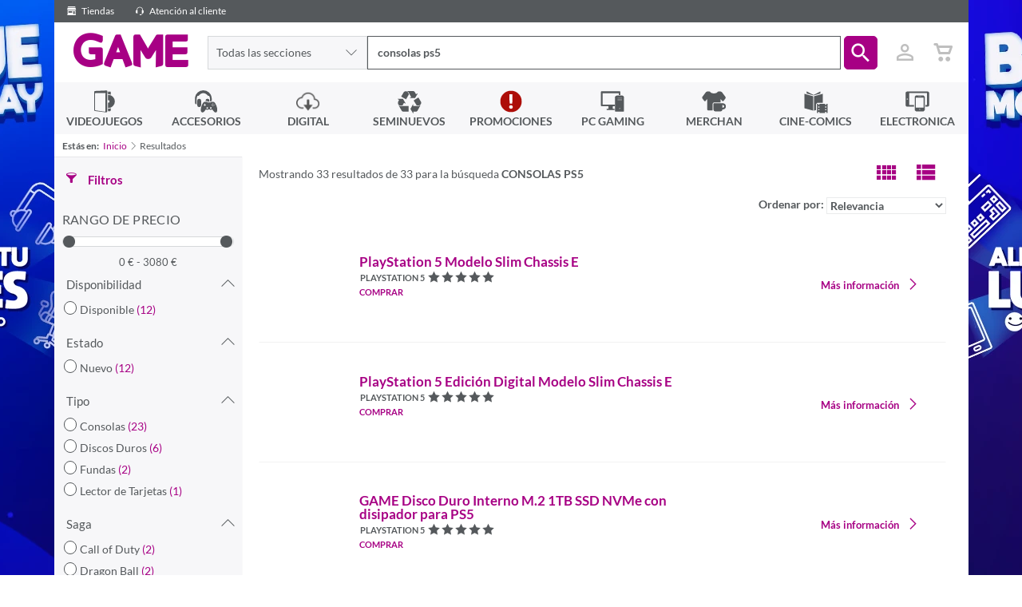

--- FILE ---
content_type: text/html; charset=utf-8
request_url: https://www.google.com/recaptcha/api2/anchor?ar=1&k=6LcFzCAUAAAAAB2unwJj9CHraxXXourJYgI_uofa&co=aHR0cHM6Ly93d3cuZ2FtZS5lczo0NDM.&hl=en&v=PoyoqOPhxBO7pBk68S4YbpHZ&size=invisible&anchor-ms=20000&execute-ms=30000&cb=pv208clibg9h
body_size: 49350
content:
<!DOCTYPE HTML><html dir="ltr" lang="en"><head><meta http-equiv="Content-Type" content="text/html; charset=UTF-8">
<meta http-equiv="X-UA-Compatible" content="IE=edge">
<title>reCAPTCHA</title>
<style type="text/css">
/* cyrillic-ext */
@font-face {
  font-family: 'Roboto';
  font-style: normal;
  font-weight: 400;
  font-stretch: 100%;
  src: url(//fonts.gstatic.com/s/roboto/v48/KFO7CnqEu92Fr1ME7kSn66aGLdTylUAMa3GUBHMdazTgWw.woff2) format('woff2');
  unicode-range: U+0460-052F, U+1C80-1C8A, U+20B4, U+2DE0-2DFF, U+A640-A69F, U+FE2E-FE2F;
}
/* cyrillic */
@font-face {
  font-family: 'Roboto';
  font-style: normal;
  font-weight: 400;
  font-stretch: 100%;
  src: url(//fonts.gstatic.com/s/roboto/v48/KFO7CnqEu92Fr1ME7kSn66aGLdTylUAMa3iUBHMdazTgWw.woff2) format('woff2');
  unicode-range: U+0301, U+0400-045F, U+0490-0491, U+04B0-04B1, U+2116;
}
/* greek-ext */
@font-face {
  font-family: 'Roboto';
  font-style: normal;
  font-weight: 400;
  font-stretch: 100%;
  src: url(//fonts.gstatic.com/s/roboto/v48/KFO7CnqEu92Fr1ME7kSn66aGLdTylUAMa3CUBHMdazTgWw.woff2) format('woff2');
  unicode-range: U+1F00-1FFF;
}
/* greek */
@font-face {
  font-family: 'Roboto';
  font-style: normal;
  font-weight: 400;
  font-stretch: 100%;
  src: url(//fonts.gstatic.com/s/roboto/v48/KFO7CnqEu92Fr1ME7kSn66aGLdTylUAMa3-UBHMdazTgWw.woff2) format('woff2');
  unicode-range: U+0370-0377, U+037A-037F, U+0384-038A, U+038C, U+038E-03A1, U+03A3-03FF;
}
/* math */
@font-face {
  font-family: 'Roboto';
  font-style: normal;
  font-weight: 400;
  font-stretch: 100%;
  src: url(//fonts.gstatic.com/s/roboto/v48/KFO7CnqEu92Fr1ME7kSn66aGLdTylUAMawCUBHMdazTgWw.woff2) format('woff2');
  unicode-range: U+0302-0303, U+0305, U+0307-0308, U+0310, U+0312, U+0315, U+031A, U+0326-0327, U+032C, U+032F-0330, U+0332-0333, U+0338, U+033A, U+0346, U+034D, U+0391-03A1, U+03A3-03A9, U+03B1-03C9, U+03D1, U+03D5-03D6, U+03F0-03F1, U+03F4-03F5, U+2016-2017, U+2034-2038, U+203C, U+2040, U+2043, U+2047, U+2050, U+2057, U+205F, U+2070-2071, U+2074-208E, U+2090-209C, U+20D0-20DC, U+20E1, U+20E5-20EF, U+2100-2112, U+2114-2115, U+2117-2121, U+2123-214F, U+2190, U+2192, U+2194-21AE, U+21B0-21E5, U+21F1-21F2, U+21F4-2211, U+2213-2214, U+2216-22FF, U+2308-230B, U+2310, U+2319, U+231C-2321, U+2336-237A, U+237C, U+2395, U+239B-23B7, U+23D0, U+23DC-23E1, U+2474-2475, U+25AF, U+25B3, U+25B7, U+25BD, U+25C1, U+25CA, U+25CC, U+25FB, U+266D-266F, U+27C0-27FF, U+2900-2AFF, U+2B0E-2B11, U+2B30-2B4C, U+2BFE, U+3030, U+FF5B, U+FF5D, U+1D400-1D7FF, U+1EE00-1EEFF;
}
/* symbols */
@font-face {
  font-family: 'Roboto';
  font-style: normal;
  font-weight: 400;
  font-stretch: 100%;
  src: url(//fonts.gstatic.com/s/roboto/v48/KFO7CnqEu92Fr1ME7kSn66aGLdTylUAMaxKUBHMdazTgWw.woff2) format('woff2');
  unicode-range: U+0001-000C, U+000E-001F, U+007F-009F, U+20DD-20E0, U+20E2-20E4, U+2150-218F, U+2190, U+2192, U+2194-2199, U+21AF, U+21E6-21F0, U+21F3, U+2218-2219, U+2299, U+22C4-22C6, U+2300-243F, U+2440-244A, U+2460-24FF, U+25A0-27BF, U+2800-28FF, U+2921-2922, U+2981, U+29BF, U+29EB, U+2B00-2BFF, U+4DC0-4DFF, U+FFF9-FFFB, U+10140-1018E, U+10190-1019C, U+101A0, U+101D0-101FD, U+102E0-102FB, U+10E60-10E7E, U+1D2C0-1D2D3, U+1D2E0-1D37F, U+1F000-1F0FF, U+1F100-1F1AD, U+1F1E6-1F1FF, U+1F30D-1F30F, U+1F315, U+1F31C, U+1F31E, U+1F320-1F32C, U+1F336, U+1F378, U+1F37D, U+1F382, U+1F393-1F39F, U+1F3A7-1F3A8, U+1F3AC-1F3AF, U+1F3C2, U+1F3C4-1F3C6, U+1F3CA-1F3CE, U+1F3D4-1F3E0, U+1F3ED, U+1F3F1-1F3F3, U+1F3F5-1F3F7, U+1F408, U+1F415, U+1F41F, U+1F426, U+1F43F, U+1F441-1F442, U+1F444, U+1F446-1F449, U+1F44C-1F44E, U+1F453, U+1F46A, U+1F47D, U+1F4A3, U+1F4B0, U+1F4B3, U+1F4B9, U+1F4BB, U+1F4BF, U+1F4C8-1F4CB, U+1F4D6, U+1F4DA, U+1F4DF, U+1F4E3-1F4E6, U+1F4EA-1F4ED, U+1F4F7, U+1F4F9-1F4FB, U+1F4FD-1F4FE, U+1F503, U+1F507-1F50B, U+1F50D, U+1F512-1F513, U+1F53E-1F54A, U+1F54F-1F5FA, U+1F610, U+1F650-1F67F, U+1F687, U+1F68D, U+1F691, U+1F694, U+1F698, U+1F6AD, U+1F6B2, U+1F6B9-1F6BA, U+1F6BC, U+1F6C6-1F6CF, U+1F6D3-1F6D7, U+1F6E0-1F6EA, U+1F6F0-1F6F3, U+1F6F7-1F6FC, U+1F700-1F7FF, U+1F800-1F80B, U+1F810-1F847, U+1F850-1F859, U+1F860-1F887, U+1F890-1F8AD, U+1F8B0-1F8BB, U+1F8C0-1F8C1, U+1F900-1F90B, U+1F93B, U+1F946, U+1F984, U+1F996, U+1F9E9, U+1FA00-1FA6F, U+1FA70-1FA7C, U+1FA80-1FA89, U+1FA8F-1FAC6, U+1FACE-1FADC, U+1FADF-1FAE9, U+1FAF0-1FAF8, U+1FB00-1FBFF;
}
/* vietnamese */
@font-face {
  font-family: 'Roboto';
  font-style: normal;
  font-weight: 400;
  font-stretch: 100%;
  src: url(//fonts.gstatic.com/s/roboto/v48/KFO7CnqEu92Fr1ME7kSn66aGLdTylUAMa3OUBHMdazTgWw.woff2) format('woff2');
  unicode-range: U+0102-0103, U+0110-0111, U+0128-0129, U+0168-0169, U+01A0-01A1, U+01AF-01B0, U+0300-0301, U+0303-0304, U+0308-0309, U+0323, U+0329, U+1EA0-1EF9, U+20AB;
}
/* latin-ext */
@font-face {
  font-family: 'Roboto';
  font-style: normal;
  font-weight: 400;
  font-stretch: 100%;
  src: url(//fonts.gstatic.com/s/roboto/v48/KFO7CnqEu92Fr1ME7kSn66aGLdTylUAMa3KUBHMdazTgWw.woff2) format('woff2');
  unicode-range: U+0100-02BA, U+02BD-02C5, U+02C7-02CC, U+02CE-02D7, U+02DD-02FF, U+0304, U+0308, U+0329, U+1D00-1DBF, U+1E00-1E9F, U+1EF2-1EFF, U+2020, U+20A0-20AB, U+20AD-20C0, U+2113, U+2C60-2C7F, U+A720-A7FF;
}
/* latin */
@font-face {
  font-family: 'Roboto';
  font-style: normal;
  font-weight: 400;
  font-stretch: 100%;
  src: url(//fonts.gstatic.com/s/roboto/v48/KFO7CnqEu92Fr1ME7kSn66aGLdTylUAMa3yUBHMdazQ.woff2) format('woff2');
  unicode-range: U+0000-00FF, U+0131, U+0152-0153, U+02BB-02BC, U+02C6, U+02DA, U+02DC, U+0304, U+0308, U+0329, U+2000-206F, U+20AC, U+2122, U+2191, U+2193, U+2212, U+2215, U+FEFF, U+FFFD;
}
/* cyrillic-ext */
@font-face {
  font-family: 'Roboto';
  font-style: normal;
  font-weight: 500;
  font-stretch: 100%;
  src: url(//fonts.gstatic.com/s/roboto/v48/KFO7CnqEu92Fr1ME7kSn66aGLdTylUAMa3GUBHMdazTgWw.woff2) format('woff2');
  unicode-range: U+0460-052F, U+1C80-1C8A, U+20B4, U+2DE0-2DFF, U+A640-A69F, U+FE2E-FE2F;
}
/* cyrillic */
@font-face {
  font-family: 'Roboto';
  font-style: normal;
  font-weight: 500;
  font-stretch: 100%;
  src: url(//fonts.gstatic.com/s/roboto/v48/KFO7CnqEu92Fr1ME7kSn66aGLdTylUAMa3iUBHMdazTgWw.woff2) format('woff2');
  unicode-range: U+0301, U+0400-045F, U+0490-0491, U+04B0-04B1, U+2116;
}
/* greek-ext */
@font-face {
  font-family: 'Roboto';
  font-style: normal;
  font-weight: 500;
  font-stretch: 100%;
  src: url(//fonts.gstatic.com/s/roboto/v48/KFO7CnqEu92Fr1ME7kSn66aGLdTylUAMa3CUBHMdazTgWw.woff2) format('woff2');
  unicode-range: U+1F00-1FFF;
}
/* greek */
@font-face {
  font-family: 'Roboto';
  font-style: normal;
  font-weight: 500;
  font-stretch: 100%;
  src: url(//fonts.gstatic.com/s/roboto/v48/KFO7CnqEu92Fr1ME7kSn66aGLdTylUAMa3-UBHMdazTgWw.woff2) format('woff2');
  unicode-range: U+0370-0377, U+037A-037F, U+0384-038A, U+038C, U+038E-03A1, U+03A3-03FF;
}
/* math */
@font-face {
  font-family: 'Roboto';
  font-style: normal;
  font-weight: 500;
  font-stretch: 100%;
  src: url(//fonts.gstatic.com/s/roboto/v48/KFO7CnqEu92Fr1ME7kSn66aGLdTylUAMawCUBHMdazTgWw.woff2) format('woff2');
  unicode-range: U+0302-0303, U+0305, U+0307-0308, U+0310, U+0312, U+0315, U+031A, U+0326-0327, U+032C, U+032F-0330, U+0332-0333, U+0338, U+033A, U+0346, U+034D, U+0391-03A1, U+03A3-03A9, U+03B1-03C9, U+03D1, U+03D5-03D6, U+03F0-03F1, U+03F4-03F5, U+2016-2017, U+2034-2038, U+203C, U+2040, U+2043, U+2047, U+2050, U+2057, U+205F, U+2070-2071, U+2074-208E, U+2090-209C, U+20D0-20DC, U+20E1, U+20E5-20EF, U+2100-2112, U+2114-2115, U+2117-2121, U+2123-214F, U+2190, U+2192, U+2194-21AE, U+21B0-21E5, U+21F1-21F2, U+21F4-2211, U+2213-2214, U+2216-22FF, U+2308-230B, U+2310, U+2319, U+231C-2321, U+2336-237A, U+237C, U+2395, U+239B-23B7, U+23D0, U+23DC-23E1, U+2474-2475, U+25AF, U+25B3, U+25B7, U+25BD, U+25C1, U+25CA, U+25CC, U+25FB, U+266D-266F, U+27C0-27FF, U+2900-2AFF, U+2B0E-2B11, U+2B30-2B4C, U+2BFE, U+3030, U+FF5B, U+FF5D, U+1D400-1D7FF, U+1EE00-1EEFF;
}
/* symbols */
@font-face {
  font-family: 'Roboto';
  font-style: normal;
  font-weight: 500;
  font-stretch: 100%;
  src: url(//fonts.gstatic.com/s/roboto/v48/KFO7CnqEu92Fr1ME7kSn66aGLdTylUAMaxKUBHMdazTgWw.woff2) format('woff2');
  unicode-range: U+0001-000C, U+000E-001F, U+007F-009F, U+20DD-20E0, U+20E2-20E4, U+2150-218F, U+2190, U+2192, U+2194-2199, U+21AF, U+21E6-21F0, U+21F3, U+2218-2219, U+2299, U+22C4-22C6, U+2300-243F, U+2440-244A, U+2460-24FF, U+25A0-27BF, U+2800-28FF, U+2921-2922, U+2981, U+29BF, U+29EB, U+2B00-2BFF, U+4DC0-4DFF, U+FFF9-FFFB, U+10140-1018E, U+10190-1019C, U+101A0, U+101D0-101FD, U+102E0-102FB, U+10E60-10E7E, U+1D2C0-1D2D3, U+1D2E0-1D37F, U+1F000-1F0FF, U+1F100-1F1AD, U+1F1E6-1F1FF, U+1F30D-1F30F, U+1F315, U+1F31C, U+1F31E, U+1F320-1F32C, U+1F336, U+1F378, U+1F37D, U+1F382, U+1F393-1F39F, U+1F3A7-1F3A8, U+1F3AC-1F3AF, U+1F3C2, U+1F3C4-1F3C6, U+1F3CA-1F3CE, U+1F3D4-1F3E0, U+1F3ED, U+1F3F1-1F3F3, U+1F3F5-1F3F7, U+1F408, U+1F415, U+1F41F, U+1F426, U+1F43F, U+1F441-1F442, U+1F444, U+1F446-1F449, U+1F44C-1F44E, U+1F453, U+1F46A, U+1F47D, U+1F4A3, U+1F4B0, U+1F4B3, U+1F4B9, U+1F4BB, U+1F4BF, U+1F4C8-1F4CB, U+1F4D6, U+1F4DA, U+1F4DF, U+1F4E3-1F4E6, U+1F4EA-1F4ED, U+1F4F7, U+1F4F9-1F4FB, U+1F4FD-1F4FE, U+1F503, U+1F507-1F50B, U+1F50D, U+1F512-1F513, U+1F53E-1F54A, U+1F54F-1F5FA, U+1F610, U+1F650-1F67F, U+1F687, U+1F68D, U+1F691, U+1F694, U+1F698, U+1F6AD, U+1F6B2, U+1F6B9-1F6BA, U+1F6BC, U+1F6C6-1F6CF, U+1F6D3-1F6D7, U+1F6E0-1F6EA, U+1F6F0-1F6F3, U+1F6F7-1F6FC, U+1F700-1F7FF, U+1F800-1F80B, U+1F810-1F847, U+1F850-1F859, U+1F860-1F887, U+1F890-1F8AD, U+1F8B0-1F8BB, U+1F8C0-1F8C1, U+1F900-1F90B, U+1F93B, U+1F946, U+1F984, U+1F996, U+1F9E9, U+1FA00-1FA6F, U+1FA70-1FA7C, U+1FA80-1FA89, U+1FA8F-1FAC6, U+1FACE-1FADC, U+1FADF-1FAE9, U+1FAF0-1FAF8, U+1FB00-1FBFF;
}
/* vietnamese */
@font-face {
  font-family: 'Roboto';
  font-style: normal;
  font-weight: 500;
  font-stretch: 100%;
  src: url(//fonts.gstatic.com/s/roboto/v48/KFO7CnqEu92Fr1ME7kSn66aGLdTylUAMa3OUBHMdazTgWw.woff2) format('woff2');
  unicode-range: U+0102-0103, U+0110-0111, U+0128-0129, U+0168-0169, U+01A0-01A1, U+01AF-01B0, U+0300-0301, U+0303-0304, U+0308-0309, U+0323, U+0329, U+1EA0-1EF9, U+20AB;
}
/* latin-ext */
@font-face {
  font-family: 'Roboto';
  font-style: normal;
  font-weight: 500;
  font-stretch: 100%;
  src: url(//fonts.gstatic.com/s/roboto/v48/KFO7CnqEu92Fr1ME7kSn66aGLdTylUAMa3KUBHMdazTgWw.woff2) format('woff2');
  unicode-range: U+0100-02BA, U+02BD-02C5, U+02C7-02CC, U+02CE-02D7, U+02DD-02FF, U+0304, U+0308, U+0329, U+1D00-1DBF, U+1E00-1E9F, U+1EF2-1EFF, U+2020, U+20A0-20AB, U+20AD-20C0, U+2113, U+2C60-2C7F, U+A720-A7FF;
}
/* latin */
@font-face {
  font-family: 'Roboto';
  font-style: normal;
  font-weight: 500;
  font-stretch: 100%;
  src: url(//fonts.gstatic.com/s/roboto/v48/KFO7CnqEu92Fr1ME7kSn66aGLdTylUAMa3yUBHMdazQ.woff2) format('woff2');
  unicode-range: U+0000-00FF, U+0131, U+0152-0153, U+02BB-02BC, U+02C6, U+02DA, U+02DC, U+0304, U+0308, U+0329, U+2000-206F, U+20AC, U+2122, U+2191, U+2193, U+2212, U+2215, U+FEFF, U+FFFD;
}
/* cyrillic-ext */
@font-face {
  font-family: 'Roboto';
  font-style: normal;
  font-weight: 900;
  font-stretch: 100%;
  src: url(//fonts.gstatic.com/s/roboto/v48/KFO7CnqEu92Fr1ME7kSn66aGLdTylUAMa3GUBHMdazTgWw.woff2) format('woff2');
  unicode-range: U+0460-052F, U+1C80-1C8A, U+20B4, U+2DE0-2DFF, U+A640-A69F, U+FE2E-FE2F;
}
/* cyrillic */
@font-face {
  font-family: 'Roboto';
  font-style: normal;
  font-weight: 900;
  font-stretch: 100%;
  src: url(//fonts.gstatic.com/s/roboto/v48/KFO7CnqEu92Fr1ME7kSn66aGLdTylUAMa3iUBHMdazTgWw.woff2) format('woff2');
  unicode-range: U+0301, U+0400-045F, U+0490-0491, U+04B0-04B1, U+2116;
}
/* greek-ext */
@font-face {
  font-family: 'Roboto';
  font-style: normal;
  font-weight: 900;
  font-stretch: 100%;
  src: url(//fonts.gstatic.com/s/roboto/v48/KFO7CnqEu92Fr1ME7kSn66aGLdTylUAMa3CUBHMdazTgWw.woff2) format('woff2');
  unicode-range: U+1F00-1FFF;
}
/* greek */
@font-face {
  font-family: 'Roboto';
  font-style: normal;
  font-weight: 900;
  font-stretch: 100%;
  src: url(//fonts.gstatic.com/s/roboto/v48/KFO7CnqEu92Fr1ME7kSn66aGLdTylUAMa3-UBHMdazTgWw.woff2) format('woff2');
  unicode-range: U+0370-0377, U+037A-037F, U+0384-038A, U+038C, U+038E-03A1, U+03A3-03FF;
}
/* math */
@font-face {
  font-family: 'Roboto';
  font-style: normal;
  font-weight: 900;
  font-stretch: 100%;
  src: url(//fonts.gstatic.com/s/roboto/v48/KFO7CnqEu92Fr1ME7kSn66aGLdTylUAMawCUBHMdazTgWw.woff2) format('woff2');
  unicode-range: U+0302-0303, U+0305, U+0307-0308, U+0310, U+0312, U+0315, U+031A, U+0326-0327, U+032C, U+032F-0330, U+0332-0333, U+0338, U+033A, U+0346, U+034D, U+0391-03A1, U+03A3-03A9, U+03B1-03C9, U+03D1, U+03D5-03D6, U+03F0-03F1, U+03F4-03F5, U+2016-2017, U+2034-2038, U+203C, U+2040, U+2043, U+2047, U+2050, U+2057, U+205F, U+2070-2071, U+2074-208E, U+2090-209C, U+20D0-20DC, U+20E1, U+20E5-20EF, U+2100-2112, U+2114-2115, U+2117-2121, U+2123-214F, U+2190, U+2192, U+2194-21AE, U+21B0-21E5, U+21F1-21F2, U+21F4-2211, U+2213-2214, U+2216-22FF, U+2308-230B, U+2310, U+2319, U+231C-2321, U+2336-237A, U+237C, U+2395, U+239B-23B7, U+23D0, U+23DC-23E1, U+2474-2475, U+25AF, U+25B3, U+25B7, U+25BD, U+25C1, U+25CA, U+25CC, U+25FB, U+266D-266F, U+27C0-27FF, U+2900-2AFF, U+2B0E-2B11, U+2B30-2B4C, U+2BFE, U+3030, U+FF5B, U+FF5D, U+1D400-1D7FF, U+1EE00-1EEFF;
}
/* symbols */
@font-face {
  font-family: 'Roboto';
  font-style: normal;
  font-weight: 900;
  font-stretch: 100%;
  src: url(//fonts.gstatic.com/s/roboto/v48/KFO7CnqEu92Fr1ME7kSn66aGLdTylUAMaxKUBHMdazTgWw.woff2) format('woff2');
  unicode-range: U+0001-000C, U+000E-001F, U+007F-009F, U+20DD-20E0, U+20E2-20E4, U+2150-218F, U+2190, U+2192, U+2194-2199, U+21AF, U+21E6-21F0, U+21F3, U+2218-2219, U+2299, U+22C4-22C6, U+2300-243F, U+2440-244A, U+2460-24FF, U+25A0-27BF, U+2800-28FF, U+2921-2922, U+2981, U+29BF, U+29EB, U+2B00-2BFF, U+4DC0-4DFF, U+FFF9-FFFB, U+10140-1018E, U+10190-1019C, U+101A0, U+101D0-101FD, U+102E0-102FB, U+10E60-10E7E, U+1D2C0-1D2D3, U+1D2E0-1D37F, U+1F000-1F0FF, U+1F100-1F1AD, U+1F1E6-1F1FF, U+1F30D-1F30F, U+1F315, U+1F31C, U+1F31E, U+1F320-1F32C, U+1F336, U+1F378, U+1F37D, U+1F382, U+1F393-1F39F, U+1F3A7-1F3A8, U+1F3AC-1F3AF, U+1F3C2, U+1F3C4-1F3C6, U+1F3CA-1F3CE, U+1F3D4-1F3E0, U+1F3ED, U+1F3F1-1F3F3, U+1F3F5-1F3F7, U+1F408, U+1F415, U+1F41F, U+1F426, U+1F43F, U+1F441-1F442, U+1F444, U+1F446-1F449, U+1F44C-1F44E, U+1F453, U+1F46A, U+1F47D, U+1F4A3, U+1F4B0, U+1F4B3, U+1F4B9, U+1F4BB, U+1F4BF, U+1F4C8-1F4CB, U+1F4D6, U+1F4DA, U+1F4DF, U+1F4E3-1F4E6, U+1F4EA-1F4ED, U+1F4F7, U+1F4F9-1F4FB, U+1F4FD-1F4FE, U+1F503, U+1F507-1F50B, U+1F50D, U+1F512-1F513, U+1F53E-1F54A, U+1F54F-1F5FA, U+1F610, U+1F650-1F67F, U+1F687, U+1F68D, U+1F691, U+1F694, U+1F698, U+1F6AD, U+1F6B2, U+1F6B9-1F6BA, U+1F6BC, U+1F6C6-1F6CF, U+1F6D3-1F6D7, U+1F6E0-1F6EA, U+1F6F0-1F6F3, U+1F6F7-1F6FC, U+1F700-1F7FF, U+1F800-1F80B, U+1F810-1F847, U+1F850-1F859, U+1F860-1F887, U+1F890-1F8AD, U+1F8B0-1F8BB, U+1F8C0-1F8C1, U+1F900-1F90B, U+1F93B, U+1F946, U+1F984, U+1F996, U+1F9E9, U+1FA00-1FA6F, U+1FA70-1FA7C, U+1FA80-1FA89, U+1FA8F-1FAC6, U+1FACE-1FADC, U+1FADF-1FAE9, U+1FAF0-1FAF8, U+1FB00-1FBFF;
}
/* vietnamese */
@font-face {
  font-family: 'Roboto';
  font-style: normal;
  font-weight: 900;
  font-stretch: 100%;
  src: url(//fonts.gstatic.com/s/roboto/v48/KFO7CnqEu92Fr1ME7kSn66aGLdTylUAMa3OUBHMdazTgWw.woff2) format('woff2');
  unicode-range: U+0102-0103, U+0110-0111, U+0128-0129, U+0168-0169, U+01A0-01A1, U+01AF-01B0, U+0300-0301, U+0303-0304, U+0308-0309, U+0323, U+0329, U+1EA0-1EF9, U+20AB;
}
/* latin-ext */
@font-face {
  font-family: 'Roboto';
  font-style: normal;
  font-weight: 900;
  font-stretch: 100%;
  src: url(//fonts.gstatic.com/s/roboto/v48/KFO7CnqEu92Fr1ME7kSn66aGLdTylUAMa3KUBHMdazTgWw.woff2) format('woff2');
  unicode-range: U+0100-02BA, U+02BD-02C5, U+02C7-02CC, U+02CE-02D7, U+02DD-02FF, U+0304, U+0308, U+0329, U+1D00-1DBF, U+1E00-1E9F, U+1EF2-1EFF, U+2020, U+20A0-20AB, U+20AD-20C0, U+2113, U+2C60-2C7F, U+A720-A7FF;
}
/* latin */
@font-face {
  font-family: 'Roboto';
  font-style: normal;
  font-weight: 900;
  font-stretch: 100%;
  src: url(//fonts.gstatic.com/s/roboto/v48/KFO7CnqEu92Fr1ME7kSn66aGLdTylUAMa3yUBHMdazQ.woff2) format('woff2');
  unicode-range: U+0000-00FF, U+0131, U+0152-0153, U+02BB-02BC, U+02C6, U+02DA, U+02DC, U+0304, U+0308, U+0329, U+2000-206F, U+20AC, U+2122, U+2191, U+2193, U+2212, U+2215, U+FEFF, U+FFFD;
}

</style>
<link rel="stylesheet" type="text/css" href="https://www.gstatic.com/recaptcha/releases/PoyoqOPhxBO7pBk68S4YbpHZ/styles__ltr.css">
<script nonce="iCBui-xJl2RBnG1g5Xgohg" type="text/javascript">window['__recaptcha_api'] = 'https://www.google.com/recaptcha/api2/';</script>
<script type="text/javascript" src="https://www.gstatic.com/recaptcha/releases/PoyoqOPhxBO7pBk68S4YbpHZ/recaptcha__en.js" nonce="iCBui-xJl2RBnG1g5Xgohg">
      
    </script></head>
<body><div id="rc-anchor-alert" class="rc-anchor-alert"></div>
<input type="hidden" id="recaptcha-token" value="[base64]">
<script type="text/javascript" nonce="iCBui-xJl2RBnG1g5Xgohg">
      recaptcha.anchor.Main.init("[\x22ainput\x22,[\x22bgdata\x22,\x22\x22,\[base64]/[base64]/[base64]/KE4oMTI0LHYsdi5HKSxMWihsLHYpKTpOKDEyNCx2LGwpLFYpLHYpLFQpKSxGKDE3MSx2KX0scjc9ZnVuY3Rpb24obCl7cmV0dXJuIGx9LEM9ZnVuY3Rpb24obCxWLHYpe04odixsLFYpLFZbYWtdPTI3OTZ9LG49ZnVuY3Rpb24obCxWKXtWLlg9KChWLlg/[base64]/[base64]/[base64]/[base64]/[base64]/[base64]/[base64]/[base64]/[base64]/[base64]/[base64]\\u003d\x22,\[base64]\\u003d\x22,\x22w4cew71sw41tw4w4w4bDtcOOTcKmfsKzwozCo8OdwpR/R8OKDgzCp8KCw4rCucK1wq8MNWDCgEbCusOpHj0Pw7rDhsKWHx3CqEzDpwthw5TCq8OPTAhAa3stwogbw5zCtDY4w4BGeMO8wrAmw58ow4nCqQJvw4x+wqPDvElVEsKeDcOBE1jDsXxXcMOxwqd3wq/ClClfwpZUwqY4Y8Knw5FEwrHDh8Kbwq0zUVTCtVrCg8OvZ3vCmMOjEnbCgcKfwrQMf3AtDTxRw7sfZcKUEFlcDno6OsONJcK9w4MBYRvDqnQWw7wJwoxRw4/CpnHCscOHZUUwJsKAC1VeO1bDsm1HNcKcw6QEfcK8VFnClz8nPhHDg8Oxw6bDnsKcw6PDg3bDmMKcLF3ClcOew4LDs8Kaw6VXEVclw75ZL8Kuwql9w6c8KcKGIDrDm8Khw57DuMOjwpXDnDR8w54sA8O0w63DryHDu8OpHcOFw5Fdw40dw6lDwoJvVU7DnHk/w5kjScOEw55wGsKgfMOLPAtbw5DDvQzCg13CslbDiWzCtEbDglAdQjjCjmjDrlFLfcOMwpoDwoVnwpgxwrNkw4FtV8OoNDLDr3RhB8K5w5k2czl+wrJXCcK4w4plw6jCpcO+wqt4J8OVwq8gBcKdwq/DpcKow7bCpg57woDCpgw8G8KJJsKFWcKqw6x4wqwvw7lvVFfCrsO8E33Cs8KSMF1Sw7zDkjwmUjTCiMOpw54dwroUERR/TsOKwqjDmEfDgMOcZsKvYsKGC8O0cm7CrMOIw7XDqSIsw4bDv8KJwqfDtyxTworCocK/[base64]/CnMKzAj5WBkzDn0DCh8K+wpLDlykrw64Ew5fDnx3DgMKew6vCs2Bkw59uw58PTMKiwrXDvBHDoGM6Vm1+wrHChgDDgiXCkw1pwqHCsQLCrUsIw7c/[base64]/CqsO6SRvClFHCuXkFwqvDrMKvPsKHesKvw59RwpvDgsOzwq8tw5XCs8KPw7bCsGXDlGdvYcOOwqsRIF3CoMKxw7nCrMOCwpTCq2/CssORw7zCtCHDtMK2w6nCksKVw4F2OyFPB8OrwrIHwqJkGMOJWyo5QsKfM17Dq8KEB8K3w6TCtwnChEZdaGtBwpXDpjVeVXHCksKKGwnDtcOzw7FaNU/ClDvCgsOawogzw6zDh8O/TSLCnMO9w5cCV8K8w6jDlsKFHykefEjDs0gIwrd6A8OiGsO9w7wfw5o1w5TCkMO9OcKtw5RBwqDCqMO1woYLw5TCk0jDmsO2EwR2wpnCpB0IHsKLUcO5wpzChsOKw5PDjUTCv8KydGYSw6rDnWbCnD7DkCfDn8KJwqEHwrLDisO3wqlfTw1ONMO/d0MGwqTCkyNPdxUiTsOBWMOzwpPDvghtw5vDnypIw4/DtMOjw5xTwoHCt2rCumDCqcKIf8KhA8O9w58JwphRwojCpsO3f240MzXCl8OGw6cCw6XCmjQFw4lTCMK0wpXDq8KqGMKQwobDg8KRw70Pw4p4JwxZwoUwCzTCpGHDt8OWEH3CoG/DgDMaOsOxwoLDllg9wrfDg8KWEVlsw6fDgsOAZMKjDArDkB/[base64]/Dg8KswrtLwonDmC3DicOvw744E21Kw4HDucKUw58PIG1Nw6vCpWjCucK3XsKfw6bCpwZmw5R7w74Nw7jCqsKewqABcH7DiG/DnRHCrcOTZ8KUwrtNw5DDucORf1rCsGLCmGbCnGbCv8KgesOGesKzV0rDpMK/w6nDmsOOd8Kuw4XCpsO+VcKiQcKYeMODwph4QMO9QcO/w4DCicOGw6csw7oYwqoCw58Ow5fDq8KHw5PCq8K1QCA1AihkVWF6wq0Hw6XDmcONw7vCqFDChcOLQA89wqhvJGE1w6V7bHDDlBjCgwMewr5Uw7suwplcw7g1wovDuTJScMOZw6/DtwxBwqXCoXrDu8KrU8KCw4TDpMKdwqPDuMOVw4/DkzLCrHpQw5zCu3FaPcOpw6UmwqDCniTCk8KCYMKjwq/[base64]/DucKoNBZEwqAAw5N0wpzDvcOkf1YwFMKtw4XClRDDuA/CqsKhwrfCs3F4YAMtwrlXwqjCsWzDkWjClyZywqLCnXLDvXjClynDlsK+w4U1w74DPUbDv8O0wpU/w7J8FsKxw4DCusO1wrrDqnF6wrzClMKlAMOPwpPDiMOWw5RMw4rCl8Kew40wwovCicOVw5NzwpXCt00ewq7CqsKcw5l8w7sPw4oNI8O0cCHDkWjDncKUwo4GwqvDh8OnS1/CmMKUwrHCjm9iNcKgw7JKw6vDtcKELcKZIRPCoy/CmjjDmUofO8KnJhLCpsO2wqdWwrAgbcKTwrDCrRfDosOBKxjCqWg/[base64]/CglTDjlbCjkDCvsO6w5xGwrDDmcK1wpPDrSNLQsOwwoPDqsKJwrwdamTDpMOuwpk5esK/w7vCpMOZw7vCqcKKw77DnDTDr8KMwpF7w4B7w59eL8OVSMKuwodBKsKxw6TCpsOBw4IlRT0fWgzCqG7CgBrCkVLCiE9XfcKwTMKNH8OFPnB3w786ew3CqRHDgMObEMKDwqvCnWJjw6RUecKNRMKQw4d/esK7TcKNOhlBw6t4cXx9V8Oww7XChQ3DqR8Jw7rDusKATMKZw4HDniPCj8KKVMOAEAVUGsKuezQJw74FwpYYw5h5wrQ7w4FoZ8O7wr4nw4DDn8OSwrcLwq3DuExcc8K8esOqJsKSw4/DmFcrbcKXN8KbfUbCk0HCq3jDqVhNSlPCtAAYw5TDlUTCpUERQ8K/w7jDrsOZw5/DvxJ4CsKBTy4fw6xsw4/DuTXClcKVw501w7/DicOGecOkEcKxbMKhDMOEwooOZcOtBWkyVMKyw6/CrMOfwprCpsKSw7/[base64]/wrVQw5TDoxspw6wLw47DljFcZcO0NMOPw7XCjsOhWDRkwqLDqBQQYUh9YCfCrsKffsKcThY2VMORVMKgwoTDq8OTwpXDlMKxX3jCtsONXsO0w4XDgcOufU/Dg0Y1w53CksKJRArCrsOqwpjChCnCmsOubcO5XcOqM8Kqw6rCqcOfDsOIwqFUw5ZHBcOvw5JNwqpIWFZrwphOw4jDlsOPw6osw5/[base64]/Co8K1w71sXMK8GV0xEgbDnl0qwoRzGx7DmUbDqMO5w7giwpxZwqF9NcO1wo9NKcKMwps5bxgdw73DnsO7PcOoayExwrJsR8OJwqN5OiVfw5jDgcO0w5M/Vm/CucObHsOHw4XCmsKTwqfDvwPCqMKkOhrDsk/CpF3DhRtaCsKuw5/ChQHCuF87TQvCtDgVw4vCpcO1AF8fw68Jwo46wp7Dj8ORw7slw60wwrHDqsO9LcOudcOgMcKUwpTCgcKow78eAsOse0Iqw57Ct8KiSlxyJUljQWAww7vCrHl0BhkuUn/DsQ3DkwjCrHAQwq7CvwMAw47CqgjCk8Obw5oudgkdQsKnOmLDicKZwqAIThHCj10ow6TDqsKtSMOyPTLDpA4VwqQ9wokiNMOVJcOXwrrCqsOgwrNHNTF3W1jDqDrDrz7DjcOgw5FjeMO8wo7CrlxoJCDDvGjDvsK0w4fDnCMfw6/CuMOaA8OfNF4tw6TClkMkwq51fsOlworCtWrCqMKewoBjI8Ofw4zDhR/DhCnDnsKzKDBHwoITMGJBRsKHwoA5HCTCu8OpwoohwpDDqcKHHCorw6xPwoTDv8KSXipwccKKemlfwqANwp7Du0w/RcKJwr0dBVUCDWcYYU4Ow4Nie8ODAcOHawPCs8O6U3jDqXLCosK2ZcO8bVMLecOGw6xWPcO7fw3CnsOAY8OewoBLwq0/[base64]/CqEFxw7HDqcKWNSTCg0c2w4VQw4PDhsO3w6AnwprCqFYgw5Uaw6ROdEzDmMK+VsOgZ8KtM8KNf8KeGE9GUDtaSFXCpMObw5DCsHtpwr55wo3CpsORdMKawqTCrS4HwqB/V2bDoiPDmg0+w7InCA/DrSskwrxIw6UPKsKDfGUMw6AuesOYEV8Pw5pBw4fCvEocw5JSw5xWwprCnh1zUyM1I8O3aMKCNMOsWEEITMO8woHCk8Omw4YSPsKWGsOKw7rDnMOkMMOdw7/[base64]/DjkTDsFHDkX9cTcOLa8O+wqcyw4bDiyTDtsO8FMOjw60ZSRk7w445wpQbasKiw68zOw0aw6bCkFw8R8OZE2vCpQd5wp4fciXDr8O9SsOCwqDDjDUIw63DtcOPf0jDnQtzw5ImGsKCecOgWxdFN8Kpwo/Dh8OdYwlba00mwoXCnXbCrVLCrcK1Tg8fXMK/RMOaw41ePMOWwrDCoATDq1LCuxLCmR9uwoNBMVVIw4PDt8OuQA/[base64]/ClR3CmlprRcKawr9UXw03wp9OSizCois6csKSwrDCm0Jsw6vCvArCh8OLwpTDuDHDocKLZ8KJw7nCmwHDiMOYwrjClV/[base64]/Q3zDqcKPFMOkDsOow6DCjWhfAsKqwqhOD3DCthvCjjLDr8K9wr5SGE7ChMKmwpTDnipNYMO+w6rDlMK9ZGHDj8ODwpIIGGNRwrQUw7PDpcKMKMOuw7zCvsKnw5E2w5dGw78gwpTDm8K1bcOZcHzCv8K3RW0FCC3CjT5LMC/[base64]/Cg8KmwqbCrTUMb8O4w4ZGbUcnwohmw6NKeMOdZ8KVw5zDgQYyYsKzC2HCqz8Ww6hwfEzCu8Kzw6ctwq/DvsK9M0QVwopqdD1Xw6FEIsOuwppyUsOywq/CqmVGwqjDr8Oxw6cZJDpZN8KacnFlwrdWGMKywovClcKGw4Y0woDDp2EzwrBAwpAKdRg4Y8O6MkPCvjTDh8OwwoZSw5tKwo5seFclHsKrD17Co8K/UcKqL1t1Hi7DtlFwwoXDo2UBLsKVw5ZLwoRtw7Isw5BpVVoyIcOHF8O/w6hOw75ew5nDqsKmCMOJwolGCjMPSMKYwpJ+BhcyQTYCwr/DgsO4OsK0AMOnHgTChzrDp8OfA8KTakx/[base64]/CicORw4kIQGtfQcOXcwvCqMOINAwMw708wo/DpcOGw77CpsOBwpDCuC9Lw5LCssKlwosGwozDjAhawpbDisKKw6ZawrQqL8KcQMOOw6/DsB1xBzYkwpvCmMKjw4TDrn3CogrCpRDCrCbCngbDuAodwp4yBQzCs8KLwp/CkcKawqFKJx/[base64]/aMKAE2XDl3ARw4MWRsKgw6gxw4pQVcO8Bw/DgMKKYsKDw57DnMKLdXo1PsKUwoHDmV1SwozCgkHCgsKvP8O+CxHDpjbDowbCosKydVnDsDRowoZfERlSA8KLwrhUIcKdwqbCnXbCi3PDuMKww5DDohNRw7DDpyY9N8KCwqvCtzvDnihPwpfDjG8DwoPDgsKJb8O/McKzw5HChQMkZxDCuyR1woQ0XT3CtU1NwpPCpsO/UX0Rw5pnwrd2wrpKw78QNsKUcMKSwqo+woFTQWTDsCM/Z8OFwpfCrRZ0wqE8wonDvsOVL8KFPcOfKkxRwpoQw4rCqcO/ZMK/CmpuLMOWMGbDkm/DhknDkMKCVsOUw40DNsO0w7vCj0JDwpfCoMKgNcKTwozCv1bCl1IAw70hw5wUw6BWwokRwqJpQMKaFcKFw6PDnMK/K8O1NyPDtlM0RMKxwoLDscOlw7Z/SsOGFMOnwqnDu8Obd0JzwonCuXnDtsOkJMOnwqvCpk7CsDB9UcOiFSoLBMOEw6Njw6MDw4jClcOPMg5bw4TCmg/[base64]/DtW3DhGtdwoTDvMKrXyMXZhPDk8KvQDx6IcOgHmDCh8OeES5dw6VwwrvCn8KZf2HCp2/DqsOYw7HDn8KoZg3DnEzCq0PDhcKlOH/CiUY9E0vChjJCwpTDrsK0Yk7DvDBiwoTCrMKBw5DCj8K3SHxUZCc+GMKnwp9OO8O4NTR+wrgLw7vCkS7DtMKQw68iZ1xfw4RXwpBfwqvDpzfCs8Ocw4g4wq5rw5DCi3N4FDTDhyrCl299NS08U8K0woJKTsOYwprDicKzGsOWwoXCksOoNQRQEA/DoMO9w6M1SwDDm2MsMzk3GMOSFz3CjsKpw4QjbzlJQwXDvMKbIsKtMMKuwpzDuMOQDkDDm0XDkRsPwrDDr8O6Jk/[base64]/[base64]/wrDDhcO7VThAworDqsOgw7c5RCxObsKmw4JbNcORwqVqwrTCgsK5AjwnwqvCuQEiw6PDghttwogOwr17VHPCp8Otw6vCpcKXfQLCqh/ClcONOcOUwq5qQXPDrQzDp0UROcKmw4teVMOWPSrDgAHDlSdIwqlUERnCl8OywpAtw7jDrkfDnjpUOyUhB8ODfXdZw5JjaMO6w4lkw4Z1cxQ2w4Qrw4fDhcONAsOaw67CmDjDu0s/RFvCsMK3NjZ4w4nCkWPCkcKTwrw1Ty3DoMOMLW/Cn8O2GFIHU8K0NcOew65JSXDDrMOgw7zDlXbCssOpSsOZc8KtWMOdZCUND8KJwrbDm1Atwp4sKgvDtU/[base64]/DhRJAwrE5L0B7w40FbMKHP8OCw4U2IAJOwoBHO13CsE5gacOAb00pcMKDw6TClChzeMKbeMKPY8OeCATDjBHDt8OAwoDCi8KawqjDp8K7a8K7wrofYMKNw7cvwp/CsThRwqhUw7fDswDDhwkKNcOlJMOKcSdNwqsmNsKFDsOJeAQxJlHDoSXDqnnCgg3Dm8ObcMOwwr3DtQ4swoklH8KAF03DvMO9w7ACOGUrwqFEwppOcsOcwrM6FHXDmQYwwq5VwooDCWc/w6/ClsOVAk7DqHvCqMKcJMOiGcOWYxBPVcKNw7TCk8KRwohQacKWw5pPLBNAZHrDlMOWwqBHwo5oF8Kgw4ZGLH1cDD/Diy9swpDDh8KXw7LClUdgwqMcZjLDisKKOXEpwq7Dt8OZCgNfOz/[base64]/wpzDrR7DqHZCwqhuHhXDuMK8akBPDETDncOiw50LH8KKw43CpMOZw5nDkA0NBXvDjcO5wpTDp3IZwpPDiMOrwpIHwo/DksKBw6XCj8K6SG02wqTCpQXCpEMywr7DmsKKwogocsKKw4lSOMKbwq0Ab8KWwoDCssKiWsORN8KKw63CqGrDoMKlw7QFe8O7K8KyWsOsw7/CocKXOcKocATDjgYkw5hxw7PDqMO3EcK5B8ObFMO/PVUEcCPCuUXChcK2IR5qw7Uzw7/Do1FbGwrCrQdUZcOcMcOXw7zDiMOrwonCgSTCjX7DlGp8w6XCpzPCiMOYwpzDnEHDn8K5wph+w5tAw7wcw4QuNSnCkArDo15mw6bDmAJcB8KfwogUwpA8OMKgw6PCicOQI8KKwrHDtDHCmyXDmALCg8KzDRE/[base64]/DgUlndCV8w5RgE2wVBi/DqcKawq91Gk9qIFF6w7jDiVXDumPDgm7CpSHDtMKvSzQIw7jDiChyw4TCuMOOJA7Dg8OuVsK/wpNqRsKSw6VLNjzCsHDDlWfDp3pEwptTw5IJeMO2w4g/wpBdLDgcw4XDuDnDpH0Jw7tBUC/ClcK3QnMFwpUCZcOOScOrwoPDt8Kzak17wrkuwq09EcOMw7IzAMKdw5lXZsKhwqxce8OmwokkI8KCIsOXLMKLPsO/UMKxFAHCucKew6Fuw7vDnBLCl2/[base64]/CrhlOw4LCl8Kvw68jwpXDjnjDi0/CgxZPUlIkIcKoDMO3ZMOhw5wewo9edQzCtkxrw49hEwbCvcOjw4UbTsKlw5FEa1Vyw4FNw7IREsOnOCbCm0oYa8KUAko2MsK5wpM1w5/DnsO+ESDCnyjDhxzCmcOJLhzCmMOew4DDuGPCosOAwobDlzsPw57CmsOWLhp8wpAZw4knUjrDkl19P8O2wqRMw4DDvzF3wrMGYsOfEcO2wr7Cl8K8w6PCslcuwoRpwonCtsKlwrTDn2jDs8OcNsKaw7/Cp3dCeH0sLlTCksKNwq02w5lGwpwqb8KAIsK3wqvDmwjCm1kAw7xPDGPDjMKiwpBvLWxMJcKOwrUWQMOqUWlBw64dwqJwBCHCp8KVw4HCrsOGJAJBwqHDlMKBwpbDkT3Dn23DvV/[base64]/[base64]/KGpVISMFc1bCqUbDkFfCusORwqpywpnDvMO4A18VcDYAwoxwIMOBwpDDqsOmwpopfMKNwql0dsOQwo4DdMO6JXHCh8KpeA/CusOsa04nFcKaw4xkaQFECmHDlcOAWk1OCgHChFEaw7bChyttwo/CqxLCnCZzw6PCosOkZRfCt8OTdMKiw4xhfcOswp9bw5B5wrHCrcO1wqoYSCTDncO8CllfwqfCtxFgf8KRTTXDkRVgeRfCo8OZSQDCp8OYw5hswq/Cp8KJCsOIUBjDtMOgCHN1N30eBcOKPnUKw5J+WMOrw77Clk1fLnXCgyrCoxRXD8KpwqlaJUsLMjLCiMK1w5IDEsK2ZcOUZRREw6R9wp/[base64]/CkMOTwoAMOsKEQsOzMRfDhsO+wqzDncKbw6PCj3FDNcKYwrLCrXssw4zDuMKQNMOgw6LDhMOASXUVw6vCjz8UwrnCjsK+WnwWUcKhVhXDkcOlwr3DqylbNMKqL3nDhMK+dhx4TsOnbHpDw7HCgkAOw4N2C0/DlMK4worDn8ODw6rDl8K9bsOZw6PCncK+b8Obw5nDg8KYwovDgngOHcOrw5PDtMKPw6F/CBQ5M8Oaw73DjEd5w4hVwqPDvhB/w77DrkzDiMO4w6DDlcOPw4HCtcOYWsOcJcKYXsObw6NYwpdpw6Qqw7LClcO+w7AuYsKYGWjCuXvCmRXDq8KEwp7CgHXCmcKJe2hoPj/DoDfDtsOfWMK+RXHCqMOiW3MpfMOLe0TCiMKSMMODw4sbS2A7w5XCq8K2w63DsDptwqbDtMKGaMKmIcOqAz/DqDI0RCjCnjbCtgHDknAfwrhzYsOWw5d/VcO9M8K2CsObwrFLPG/[base64]/CkAUmwrfChsO7IQdbw4BHwr/Co8KMw4sQO8KIwrsdwqXDjcO1BMKFPMOHw5EJXxPCpcOqw7FDIgrCnlrCrjoLw73CrUkRw5HCnsOoF8KiDT8Zwp/DocKjA0bDrMK9LUvCk0XDim3Dp34zRMOnRsKZfsO8wpNWwqkfwrrCnMK0wqHCoBbCgsOhwqMfw4zDh1jCh0FPLSY5OSXCg8Khwo0FHcOnwocKwosJwqhYU8K9w5/DgcOiKiooBsOewp8Cw6HDiTYfbMOJZjzCr8KmLcK8XMOlw5VVwpFHXMOBYMKcHcOUwpzDg8Kvw5PDncO1JzTChMOlwps9w6bDhFlAw6VPwrXDvkNewpPCoFdIwr/DrMKPFS44BMKNw4xzOX3DiE/CmMKtwqAiwrHCkkXDqcOVw7ATfUMnwroZwqLCr8OvXcK6wqDCusK/[base64]/ZsKrwoB2w4Rsw53Cq0E1LsOLwoBew48Sw6/Cs8OBwqbCmsOSQ8KJXBcWw69mJ8OSwqDCrCLCosKEwrLChMOgJC/DhBDCpMKTWMOvOlEFB00Mw5zDpMO7w7lDwq10w7gOw7paIkJxHHZRwpnDtDZgNsOnw73CvsOnejTDocKJVlIZwp9iKsKTwrTDicO9w4R5D2Q3wqxfecKrIxnDmcK5wqc2w4/DnsONC8KlNMOLOcONJsKfw6fDucK/wobDpzDDscOrd8KUwr4oD2DDnjHCj8O6w4rCg8Ksw7TCsEzCmMOdwqAvbsKdb8KWb2I3w51cw58HQH8vFsO5dBXDmxfCgsOZRhbCjxvDmU4ACsOWwoHCp8Ocw5Jjw44Rw5pcdMOCcsKga8KOwo53esK8wr4/EhvDg8K2Z8KRwo3Cu8OjLsKqAADCtnhowppxXTfCmnE2YMOfwrHDumDDki1fKMO3QkbCogHCsMORQcO7woDDmVUwPsOpP8KnwqcWworDu3LDlyo2w7LDt8KqasO6AcKww4x0wp5vesOAKisNw5J9LAbDnMKow5lnBcO/wr7DsUZeAsO7wq7DosOnw4vDnxY+RcKIL8KswrE7MWI+w7E/wrTDoMKGwrNJVQLCjyXCiMKbw6tbwpFBwqvChiRQQcOdewxnw6fDkwnCvsK1w44RwrDCosOAf1hDPsKfw57DuMK6YMO5w4F0w64Rw7V7L8Omw4/[base64]/DmMK+DVzCmSrDk8K1w4zCoMKDalNAFMOXZcOlwrIEwqc+DFtkCzppwqnCiEnCs8KafxPDqnjCmU1sWUDDvwY3LsKwR8OjPE3CtE/DvsKAwqlZw6wDIjjCssK2wpoZXCfClQjDmClJJsOxwobDgzoFwqTCt8OeKgM/w4XCgsKmUlvCuTESw7t6KMKXXMKEwpHDk3fCoMO2wpTCiMK/wr1qLsOPwpTDqyo1w4TCkMO0cjbChBE7BgDCkVHDqsOkw58zKSbDpEXDmsOmwpA5wq7DnGLDjQgewr/CrH3Cg8OiIwUVIWrChRzDqcOTwpHClsKZMFzCqnHDnMOGS8Ojw4nCgxZxw44OI8OSbhFqasOhw5EQwpLDjGJ8VcKIAzZ7w4XDscO8wp7DvsKuwr/[base64]/[base64]/[base64]/CvsODw60Jw5xqBMO7wrvDvinDjWEOw4FzwpwTw7jCvxoOUnp7wo8Gw7XCo8KxNmoqT8Klw6EQMjNBwq9mwoY+UnVjwp/Ct1HDr2g1SMKMNxjCtcOgPFN8NmLDjMOawrzDjjwLVMOBw5vChjlMJW/DpRTDqSAmw4AyL8OCw47Cq8KrWioEw6bDsBbCsAInwoolw5HDqW0YMERAwrDDgMOrd8OdMmTChlzCgMO/wq/[base64]/CoX3CsF8UwpTCnXdZw59NE2vCrk7Dt8OfBsOATRp3eMKdT8KsNmvDji/CvcONVk/DscOZwoTCvjgvdMOzd8Oxw4wjd8OIw5/CtgoXw67Dg8ODMhPDohXCo8Krw6jCjQbDtm5/X8KEDXnDrkjCtMOXw5MpYsKaTwA7RMKFw5DCmSnDmcKPB8OBw4rDksKAwoAvAj/Ct1rDhiARw4J+wrHDkcKow4LCusKvwojDpQhoScK/eE8ZaXvDqT4Awr7DvA3CpU3Ch8OewrFvw4U1aMKbe8OMY8Kiw7dUfxDDlMKJw7ZURsOmZB/CqcKTwqPDvsOmchvCuT4ZV8Kkw7/CgUbChnbCiBXCv8KbKcOKwo5/PMO4VVM4MMKYwqjDv8KCwoA1ZkHDhsKxw7XDok3CkkDDtF9nMsO+U8KFw5PCksONwo/DrTbDtsKTZ8KBAFjDi8KRwohWWX3Dnx/DmMKqYBN+w71dw6Fyw6BCw7fDv8OefMOow4rDuMOuCE8/[base64]/[base64]/CqknDliXDs8KtDcOWAXhHBzFYWcK4FMOyOcOdOnQzw6TChFbCusO8csKKwqfCu8OCwpJARMKswp/CnwDCpMOLwoXCng1pwr8Fw7jChMKFw6DDiUHDmRh7wq3Cs8KCw7Q6wrfDiWkOwo7CnVNtGMOnb8K0w40zwqpNwpTDqcKJBz1ewq9hw7/Csz3DvGvDlBLDhmIEwpohaMKWAnrDpDACJFwhb8KxwrHClzhqw4fDosOFw5LDr1pfHgU1w7/DpxzDn1UBDwVHSMKgwoYdK8O5w6XDmQM+NsONwpfCssKqbMKVKcKZwppeLcORXiYSEcKxwqfCocKwwoddw7cpG27Dpi7DjMK0w4jDiMKicBNxIn9FKxPCn3jCjCvDlDJxwqLCs0rCugDCn8Kew6M8wpk9P2dbOcOQw6rClDAAwpXDvjFOwq/CmHsnw4RMw7Vzw7YmwpLCnsOHCMOIwrh2QXpPw6PDg3bCocKeQlZywpTCpjo4B8KdAgk5BjYcM8OxwprDjcKROcKswpXDmTnDqzHCvSYBw7rCnQTDjTfDicORQlgJw6/Dgz/DjC7ClMKmUhQRVMKxw751MgrDnsKEw4/[base64]/CvhrDm0DDlyTCq8OxwoQUw6hQw4HCn2NEwpNvwoDCulnCh8K9w5LDv8OFMcKvwrpvTEJSwpbCgsOww6cbw6rDrcKfPyLDjDTDjXHDm8OLMsOzwpVzw7pkw6Nqw7kKwpgTw4LDn8OxLsOmwo/DqsKCZcKMFsKrAcKQK8Opw67CiC8fw54dw4ACw5rCnCDDgUzCoQrDmkPChxnCiBo8eAYtwoXCuw3DtMOzEmA2IV7Dn8KIan7DoxHDkE3CoMKVw6DDnMKpAl3ClQ8UwqUbw5Jvwrw9woBFf8OSBG0mXVnCgsKVwrQkwpxzVMKVwohdwqXDjn3CssOwK8K7w73DgsK/D8KSw4nCpMKNRcKLYMKmw4vDucOnwrcKw58Jwo3Dsy5mwqjCg1fDpsKnwoxGw5fCgcOMSkLCscOsFhXDnV7CjcKzOzfCpsOsw5PDlno4wqVww6V9PcKrEQh0YTQSw6h9wqDDlSUKZ8O0P8KJXsO0w6PCvsO3BDvCh8OzKcK1GMKswp0Kw6trw63CvcO4w7ANwo/[base64]/[base64]/Dg8KJV0DCgcOZw758SMKpEcKGLMKEZMK3wpNBwpLCmFoBwoNjw4TDhEZIwrLDrXxGw7/Ct39fCMOfwq9fw7HDjQjCuGo5woHCpMK/w5vCmsKEw4Z6GlZ4WUjCgRZWd8OhYn3CmsKwYS5VdsOLwroZBCkhKMOSw6vDmSPDlsODY8OMcMOkH8Kyw6pxYwQFWzkFfwBnwpfDrkUqLihSw6NMw5Qww6jDrhd2ZCtIEkXCl8K3w4hcXx45PMOGwqLDvGHDh8OmCDHDrTFBSRpXwonCiDEcwqAUdk/CmMOZwpzCkRHCgAzDrCEbw5/ChsKYw5hiw6NlYVPCsMKlw6/DmsOTR8ODM8KBwqxUw5gaWCjDrMKjwr7CpiAKf1zCqsOcQsO3w4lZwr/DvEVYEsOPD8K5SWXCu2YjOnDDomLDgcO8wqoddcKWQcKiw5xBAsKCJsOrw5jCs2bCr8Oew6QtQcOoSzYQfsOqw7jCisK8w7/CtWZ8w4JNwoLCh14gOGx/w5HDgCHDlk0xTzsEahxzw6XCjSVBDjR4XcKKw4Zzw4/CpcOUEsOgwppKFMKvCcKqdh0tw5zDiy/CqcO8wpzCoirDkEHCsG0dIhdwOSgfDcKSw6ZowooHNjgKw4nDuQBew6/CqUJsw4ovCFTCl2Yaw4nCr8KGw6pCHVfCtmDDo8KvPsKFwo3Dqk0RP8Opwr3DjcKmLUZ4wpjCkMOIEMOTwpDDlX/Drg8yC8O7w6DDjsKydcOcwocIw74eLyjDtcK2PUFpCgTDkAbDqsKTw7zCv8OPw5zCtsOGO8KTwozDuDrCmlPDnTcGw7fDp8KnbsOmU8K+HR4Iw7k5w7cGVCfCnyRIw5rDlzHCu0FFwr7DoTLDphx0w6/DrHciw5wOw5bDiAvCsSYfw7nCnHhPSWxVUU3DkxkPE8O9FnXCv8O4WcO0wrZ5DcKfwqHCosO9w5LCuzvCjnAkFhoyA3U9w4TDrzVYUlLCk052wpbClsOUw4xiPMOhwrfDiBscOsK8QzvCvGvDhksjwqfDh8KQKxYaw5/[base64]/Co8KSw4HCkyzCgRrCjjrCqWDCn0d0AsOEWQVfKcKaw7zDkCw5w47CpzLDscKvCsKrKh/[base64]/ClcKWE8O7wo7DicOabMKLw6EpJMK7w7gRwr/CtMKtWGVJwqQtw5tzwrwVw6vDo8KvUsK6woh7eA7Co34Iw5UzXRcbwq4Hw4jCt8K7wrTDk8ODw6lSwqIACnnDi8ORwpHDrnHDh8OfaMKnwr7DhsKiVsKRJ8OWeQLDhMKbTVnDiMKpFcO7aFTCqcOlSsKcw5ZJVMKEw7nCp1FQwpUmRhM+wp7DiE3DpcOewr/DpMKtDA1fw5fDjsOIwp/CpibDpysHw6hqR8KlMcOLwpnCoMOZwqHCsmHCksOYXcKGP8KgwoTDlkVET0gtQsKbcMKDXcOxwqnCnsOKw6oOw7gwwrfClhMHwrjCoEPDl1XCu13CtE4iw6TCkcKMJcOBwqdsaRsFwpjCi8O0NlnCtkZwwqcFw4NuNMKZWkwlTcKxaHLDiQNZwo0Mwo/DvcKpc8KbC8KkwqZ2w73Ci8K7YsO3b8KkQ8KrEmk5wpDCj8KeLgnCkRDDoMKhd1AAahYJBx3CpMOHOMOLw7V/PMKbw5pnN3jDpSPCpTTCq3/CrMOweBfDpcOYMcKiw7o4Z8KUPEPCiMKnbhEEW8KiZjVtw4pjW8KQYjLCisOawqzChDd0R8K3dxAlwoY/wqDCiMOELMKDX8KRw4BgwpXDksK1wrTDuVk1B8Orwrhmwp7Dt1MIw6DDiSDCmsKvwoYmwr/DhAfDlxkxw5toYMKSw7TCk2PDkcK/wpLDncOdw7sPKcOjwpUjN8KVUcOtYsK8wr7DqQ45w7dwREQsL0RlTy/[base64]/DsgXCgcKxwrFkwpLCp2FDw6/Dl1t7wpvDp0IzbsKqY8K8e8KrwplVw7DDnsOsM3rClATDkDHCmWPDsljDnGHCuhXCkMKwHsKXZ8KdHsKEaXnCtWcDwpbCoGw0Hn8ECCzDjnjCjj3CtcKfVm58wqduwpYNw4TDhMOxJVgaw5zCicK4wrDDqMKUwq/Dn8ObL0bCgRUmDsKbwrfCtkcGw69FdTbCnid3w5jCtMKJYg/[base64]/wqliwqPDnMOrwpvDvXhnS8Kfe8Kmw59uwqzCqMKyw7xfXwRTw53Djn5fOxnCqkEMT8KYw4k/w47CrzV0wqbDkijDq8OSwojDj8Omw53DusKXwpNOXsKLMiPCtMOmHsK2KsOGwrxaw6vDnnB9wqDCkF8tw4nDpFkhZwrDqBTCpsKHwrrDu8Ozw6ZBCnBpw6HCv8KNb8KVw4JMwr7CsMOtw6DDisKsM8Odwr7ClVwDwokHWT08w6o0ecOXXDhLw7o1wqLCg34/w6LCnsKBGTV8QjbDl2/CtcKCw4vCjcKLwpVXH2Z8wovDog/CnMKQRUNBwp/CvMKbw6YZdXRNw73DikDCsMONwqA/HMOoccKEwpDCskTDrsOBw5oCwrk/XMOVw6BNEMK1w6XCucOmwovCml3ChsKswqYSw7BMwo1ZJ8OIw75Nw67CsRx4X2XCusOewoUkcxlCw4PDnlbDgMKCw4IJw7jDjRvDmh0maWfDmlvDkEkvPm7DsTbCnMKxwoPCn8KWw5klG8O9VcOrwpHDsTrCsQjCnx/Do0TCuUfCssOjw5hfwp8ww5laT3rDkMOswpHCpcK8w5/CiCHDm8Kzw4kQZgIOw4UUw4UVFAvCiMOcw6l3w7JCKTDDhcKCecOtLHp6wqhNNhDCu8Khwr3CvcOyfnvDgh7CrsOOJ8KfB8OrwpHCi8OMPx9/wpXCpsOIFcKjL2jDuWLCgMO5w5ojHXDDuFbCpMOSw4bDv0R8TMOjw5tfw4U3wqlQbBpMfwkyw6HCqTtRA8OWwqVtwp87wpPCuMKfw4TDtnA/wokTwpE9bEpIwqlHwrlFwonDgCw7wqfCgsO1w710VcOKRMOswo8xwpDCrAfDjsO4w4TDo8Kvwp4NYsOCw4gnc8O8wobCgsKVwrxtfcKmwotfw7/CqGnCjsOEwqJBN8KNV116wqDCrsKhHMK5TkRjdsKzw7d7UcOjcsKTw7FXGSwZPsOLJsKbw4leDcOaV8O1w55Qw4bDgwzDk8KYw4rCoULDnsOXI3vCv8KUNsKiPsOTw7TDnVlqEMK2w4fDncKRTsKxwqkXw5/Dih4Aw45Ed8KgwrPDj8KvBsKCGUHDgFJPfBYyEgLChRvDlMOvbwpAwpzCi3wswpnDv8KDwqjCo8ONIBPClRDDo1PDqGxUAcOHBzsNwonDj8OrI8OVRmMjb8KJw6QMw5zDo8Orb8KiVWfDmx/[base64]/wqvDiCLCq8KJbApfwqwwwq7DlTrDmiLCpR9dwrhGHy3CpMOpw6XCu8ONV8OuwpfDpT/DsBcuUCrCpEgsQXkjwoTCtcOjOcKhw5c7w6/[base64]/CjcOEw6PCssKDUh7DhsKfEMOSFsOaK1nDkiHDmsOOw53CsMONw6RiwqPDvMOgw6bCvMODcXhxNcK6woBOw43Cmn1gWHjDslBVZ8Ogw4bCqcO1w643RsK0P8OBcsK+w5zCvBpscsOEw63DkF7DnMKJajc0wq/[base64]/CrShgw5k4wrEwwqLCu8KGwrfDpAzCp8OjDSzDrmvDk8Kbw5w7wo8aeRTCvsKXIlhDRUpRDB3Djx1hw4vDlcKAP8OBWcKlHgMvw5x5wpTDpMOQwpRTEcOBw4h5esOBw7EBw4gXKxw5w5HCiMO/wrPCpcKDIMOxw5ZNwpLDp8Oxwq9EwowDwojDuF4JThfDjsKbAcK+w4VCFsOIWsKsUwLDhcOuKHkgwprCt8K2VMKmDEvDkhPCscKnW8K9OsOlQsOuwowqwqzDjAtSwqI4TMK+w5HCmMO5cgdhw6zDgMOAL8KjN2pkwp9ke8KZwqRPDsKwAsO2wpU5w5/Ch3M3MsKzBsKENWDDi8OJQ8KMw6DCtlIgMXVkDUcqI1czw6TCigJ/[base64]/QMORw5TCsiNDazrCtcKddSQJfQHCtE94wpx4w5MZbV1/[base64]/[base64]/w6ARwro1w73DgXvDrQFzP8O4XT1PwpPCrRrCssOPKcKeIsO1OsK8w63Cr8K+wq99HRlsw4vCqsOAw5TDn8K5w4AtY8OUccO0w7A8wq3DnHzDu8K/w6DChlLDgGVmPyvDu8KSwoAzw4bCnk7DiMKIJMKCO8KFwrvDisOBw6Emwr7Chi3Cp8OrwqDCjnLCl8ODK8OhD8OnbQzCj8KgUMOvIVZHw7Ziw43DnlDCjMOhw69Nwp8OdFtPw4zDvMObw7DDlsOPwr/DnsObw6Igw5hEB8KKUsOpw7nCssKfw53DtMKNwoUjw7DDhAF8TEMNRMONw5c2w7bCsl7DpCrCuMOBwrbDhz/[base64]/JjcIw7bDj8K+wpTCqyhLw6PCgMKZwrQwGcONJcOzLsO9ahMyZ8OPw5/ChUkaSMO5eU1qdi7ChU3DtcKJDChrw4XDkSdxwppiZQjCpgY3wozDpx7DrGY+SB1uw5DCqhwnUMO6w6E6w4vDp342w4HCmlN7esOzAMKJAcO2V8O/Q2jCtA1gw5nCnxrDrytzTcKpw74hwqnDjsONc8ODA3HDkcOrccO9UMK9w6TDpsKpLyl8csOXw7vCvX3Ct1kMwoESRcK/[base64]/ZsOid8KqE8O6w48ZGMKLTT07AQvDiWDDgMKhw7p7DH7DvTlNCQA5WC9GZsOTwqDCk8KqDMOLRxcRCW/DtsO2ScOdX8OfwqkoBMOCwpc6QMK7wr8aL1UXEytZaH5nbcKkPArCuW/[base64]/CgiYRwpPDl8OUwoUNKsKtwoVXVMKtPAHCjcOnOxjDo1bCjyDDvBLDi8KFw6FEwqjDtXxmEnh8w4bDgGrCrTZ6HWkfFMOQeMKxcmjDpcOhO2UzRifClmvCj8Oqw4IBwovDkcKhw647wqY/w6TDil/DqMKoSQfCmwTCkjRNwo/DoMODw71BAMO+w77Cj3Nhw6LCpMOYw4Irw5HCkzg2KsOHGj3DscKqZ8Oww4I/wpkrIF/CvMKPIxrDsHhywoptVMOXw7vCoAbDksOzw4dSw7nDt0cswpMZw6HDmizDv0PDu8KNw6/Cp2XDhMKnwoDCicOhwocEw4nDhCpUdlxLw7pqIsKHP8KhacKSw6NLCwDDuCDDqRHCrsKQCHDCtsKxwrbCoX4Qw7/CtMK3PXDCmCUVGMK2OwnDhBgGFgpZLMOCLk8/AGnDuFLCu2/Cu8KcwqLDmsO4f8OwaXXDt8Oze2xJEMK3w45oBDXDmmZkIsKAw7/CrsOMWMORw4TCjkzDocONw7YRw5TDr3XDhcKqw5F4wrFXwqTDqMK9AMK9w7dzwrLDmk/Drx9Fw4HDnAfCsSLDhMOcEsOWQcOrIEI9wqNQwq5zwprDlil4NlUjwow2d8OsPDpaw7vCu3pfAznCqcOOW8OFwoxdw5DCucOtU8O/[base64]/[base64]/Do8K8VcOZG8O6w5bDqhxqDCTDq3Nrwqt/wpjDtsK3TsKiH8KuP8OPw6rDlMOcwppjw6IKw7PDv1PCkwc3Tmt5w6Izw4LCkTRpTUoIehlSwrU/f1BTLMO5w5DCsyzCn1lWKcOMwp0mw7Ve\x22],null,[\x22conf\x22,null,\x226LcFzCAUAAAAAB2unwJj9CHraxXXourJYgI_uofa\x22,0,null,null,null,0,[21,125,63,73,95,87,41,43,42,83,102,105,109,121],[1017145,333],0,null,null,null,null,0,null,0,null,700,1,null,0,\[base64]/76lBhnEnQkZnOKMAhk\\u003d\x22,0,0,null,null,1,null,0,1,null,null,null,0],\x22https://www.game.es:443\x22,null,[3,1,1],null,null,null,0,3600,[\x22https://www.google.com/intl/en/policies/privacy/\x22,\x22https://www.google.com/intl/en/policies/terms/\x22],\x22FMqNJSvjd0407WGNvN9du38Ixytvy8olebNzbdtB5KI\\u003d\x22,0,0,null,1,1768856530229,0,0,[182],null,[218,60,82],\x22RC-hrYGb5nMvu7TGQ\x22,null,null,null,null,null,\x220dAFcWeA6Ujt0bBi2vyJuwqWha_tiEwUOhDGoI1_YxZ333eD_ZSPn6tXYHTFCNv9WnPSJiLyfanOKWbFnCSStikcIkuPb-i5m5sg\x22,1768939330137]");
    </script></body></html>

--- FILE ---
content_type: text/html; charset=utf-8
request_url: https://www.google.com/recaptcha/api2/anchor?ar=1&k=6LcFzCAUAAAAAB2unwJj9CHraxXXourJYgI_uofa&co=aHR0cHM6Ly93d3cuZ2FtZS5lczo0NDM.&hl=en&v=PoyoqOPhxBO7pBk68S4YbpHZ&size=normal&anchor-ms=20000&execute-ms=30000&cb=4zeevkp5czg7
body_size: 48921
content:
<!DOCTYPE HTML><html dir="ltr" lang="en"><head><meta http-equiv="Content-Type" content="text/html; charset=UTF-8">
<meta http-equiv="X-UA-Compatible" content="IE=edge">
<title>reCAPTCHA</title>
<style type="text/css">
/* cyrillic-ext */
@font-face {
  font-family: 'Roboto';
  font-style: normal;
  font-weight: 400;
  font-stretch: 100%;
  src: url(//fonts.gstatic.com/s/roboto/v48/KFO7CnqEu92Fr1ME7kSn66aGLdTylUAMa3GUBHMdazTgWw.woff2) format('woff2');
  unicode-range: U+0460-052F, U+1C80-1C8A, U+20B4, U+2DE0-2DFF, U+A640-A69F, U+FE2E-FE2F;
}
/* cyrillic */
@font-face {
  font-family: 'Roboto';
  font-style: normal;
  font-weight: 400;
  font-stretch: 100%;
  src: url(//fonts.gstatic.com/s/roboto/v48/KFO7CnqEu92Fr1ME7kSn66aGLdTylUAMa3iUBHMdazTgWw.woff2) format('woff2');
  unicode-range: U+0301, U+0400-045F, U+0490-0491, U+04B0-04B1, U+2116;
}
/* greek-ext */
@font-face {
  font-family: 'Roboto';
  font-style: normal;
  font-weight: 400;
  font-stretch: 100%;
  src: url(//fonts.gstatic.com/s/roboto/v48/KFO7CnqEu92Fr1ME7kSn66aGLdTylUAMa3CUBHMdazTgWw.woff2) format('woff2');
  unicode-range: U+1F00-1FFF;
}
/* greek */
@font-face {
  font-family: 'Roboto';
  font-style: normal;
  font-weight: 400;
  font-stretch: 100%;
  src: url(//fonts.gstatic.com/s/roboto/v48/KFO7CnqEu92Fr1ME7kSn66aGLdTylUAMa3-UBHMdazTgWw.woff2) format('woff2');
  unicode-range: U+0370-0377, U+037A-037F, U+0384-038A, U+038C, U+038E-03A1, U+03A3-03FF;
}
/* math */
@font-face {
  font-family: 'Roboto';
  font-style: normal;
  font-weight: 400;
  font-stretch: 100%;
  src: url(//fonts.gstatic.com/s/roboto/v48/KFO7CnqEu92Fr1ME7kSn66aGLdTylUAMawCUBHMdazTgWw.woff2) format('woff2');
  unicode-range: U+0302-0303, U+0305, U+0307-0308, U+0310, U+0312, U+0315, U+031A, U+0326-0327, U+032C, U+032F-0330, U+0332-0333, U+0338, U+033A, U+0346, U+034D, U+0391-03A1, U+03A3-03A9, U+03B1-03C9, U+03D1, U+03D5-03D6, U+03F0-03F1, U+03F4-03F5, U+2016-2017, U+2034-2038, U+203C, U+2040, U+2043, U+2047, U+2050, U+2057, U+205F, U+2070-2071, U+2074-208E, U+2090-209C, U+20D0-20DC, U+20E1, U+20E5-20EF, U+2100-2112, U+2114-2115, U+2117-2121, U+2123-214F, U+2190, U+2192, U+2194-21AE, U+21B0-21E5, U+21F1-21F2, U+21F4-2211, U+2213-2214, U+2216-22FF, U+2308-230B, U+2310, U+2319, U+231C-2321, U+2336-237A, U+237C, U+2395, U+239B-23B7, U+23D0, U+23DC-23E1, U+2474-2475, U+25AF, U+25B3, U+25B7, U+25BD, U+25C1, U+25CA, U+25CC, U+25FB, U+266D-266F, U+27C0-27FF, U+2900-2AFF, U+2B0E-2B11, U+2B30-2B4C, U+2BFE, U+3030, U+FF5B, U+FF5D, U+1D400-1D7FF, U+1EE00-1EEFF;
}
/* symbols */
@font-face {
  font-family: 'Roboto';
  font-style: normal;
  font-weight: 400;
  font-stretch: 100%;
  src: url(//fonts.gstatic.com/s/roboto/v48/KFO7CnqEu92Fr1ME7kSn66aGLdTylUAMaxKUBHMdazTgWw.woff2) format('woff2');
  unicode-range: U+0001-000C, U+000E-001F, U+007F-009F, U+20DD-20E0, U+20E2-20E4, U+2150-218F, U+2190, U+2192, U+2194-2199, U+21AF, U+21E6-21F0, U+21F3, U+2218-2219, U+2299, U+22C4-22C6, U+2300-243F, U+2440-244A, U+2460-24FF, U+25A0-27BF, U+2800-28FF, U+2921-2922, U+2981, U+29BF, U+29EB, U+2B00-2BFF, U+4DC0-4DFF, U+FFF9-FFFB, U+10140-1018E, U+10190-1019C, U+101A0, U+101D0-101FD, U+102E0-102FB, U+10E60-10E7E, U+1D2C0-1D2D3, U+1D2E0-1D37F, U+1F000-1F0FF, U+1F100-1F1AD, U+1F1E6-1F1FF, U+1F30D-1F30F, U+1F315, U+1F31C, U+1F31E, U+1F320-1F32C, U+1F336, U+1F378, U+1F37D, U+1F382, U+1F393-1F39F, U+1F3A7-1F3A8, U+1F3AC-1F3AF, U+1F3C2, U+1F3C4-1F3C6, U+1F3CA-1F3CE, U+1F3D4-1F3E0, U+1F3ED, U+1F3F1-1F3F3, U+1F3F5-1F3F7, U+1F408, U+1F415, U+1F41F, U+1F426, U+1F43F, U+1F441-1F442, U+1F444, U+1F446-1F449, U+1F44C-1F44E, U+1F453, U+1F46A, U+1F47D, U+1F4A3, U+1F4B0, U+1F4B3, U+1F4B9, U+1F4BB, U+1F4BF, U+1F4C8-1F4CB, U+1F4D6, U+1F4DA, U+1F4DF, U+1F4E3-1F4E6, U+1F4EA-1F4ED, U+1F4F7, U+1F4F9-1F4FB, U+1F4FD-1F4FE, U+1F503, U+1F507-1F50B, U+1F50D, U+1F512-1F513, U+1F53E-1F54A, U+1F54F-1F5FA, U+1F610, U+1F650-1F67F, U+1F687, U+1F68D, U+1F691, U+1F694, U+1F698, U+1F6AD, U+1F6B2, U+1F6B9-1F6BA, U+1F6BC, U+1F6C6-1F6CF, U+1F6D3-1F6D7, U+1F6E0-1F6EA, U+1F6F0-1F6F3, U+1F6F7-1F6FC, U+1F700-1F7FF, U+1F800-1F80B, U+1F810-1F847, U+1F850-1F859, U+1F860-1F887, U+1F890-1F8AD, U+1F8B0-1F8BB, U+1F8C0-1F8C1, U+1F900-1F90B, U+1F93B, U+1F946, U+1F984, U+1F996, U+1F9E9, U+1FA00-1FA6F, U+1FA70-1FA7C, U+1FA80-1FA89, U+1FA8F-1FAC6, U+1FACE-1FADC, U+1FADF-1FAE9, U+1FAF0-1FAF8, U+1FB00-1FBFF;
}
/* vietnamese */
@font-face {
  font-family: 'Roboto';
  font-style: normal;
  font-weight: 400;
  font-stretch: 100%;
  src: url(//fonts.gstatic.com/s/roboto/v48/KFO7CnqEu92Fr1ME7kSn66aGLdTylUAMa3OUBHMdazTgWw.woff2) format('woff2');
  unicode-range: U+0102-0103, U+0110-0111, U+0128-0129, U+0168-0169, U+01A0-01A1, U+01AF-01B0, U+0300-0301, U+0303-0304, U+0308-0309, U+0323, U+0329, U+1EA0-1EF9, U+20AB;
}
/* latin-ext */
@font-face {
  font-family: 'Roboto';
  font-style: normal;
  font-weight: 400;
  font-stretch: 100%;
  src: url(//fonts.gstatic.com/s/roboto/v48/KFO7CnqEu92Fr1ME7kSn66aGLdTylUAMa3KUBHMdazTgWw.woff2) format('woff2');
  unicode-range: U+0100-02BA, U+02BD-02C5, U+02C7-02CC, U+02CE-02D7, U+02DD-02FF, U+0304, U+0308, U+0329, U+1D00-1DBF, U+1E00-1E9F, U+1EF2-1EFF, U+2020, U+20A0-20AB, U+20AD-20C0, U+2113, U+2C60-2C7F, U+A720-A7FF;
}
/* latin */
@font-face {
  font-family: 'Roboto';
  font-style: normal;
  font-weight: 400;
  font-stretch: 100%;
  src: url(//fonts.gstatic.com/s/roboto/v48/KFO7CnqEu92Fr1ME7kSn66aGLdTylUAMa3yUBHMdazQ.woff2) format('woff2');
  unicode-range: U+0000-00FF, U+0131, U+0152-0153, U+02BB-02BC, U+02C6, U+02DA, U+02DC, U+0304, U+0308, U+0329, U+2000-206F, U+20AC, U+2122, U+2191, U+2193, U+2212, U+2215, U+FEFF, U+FFFD;
}
/* cyrillic-ext */
@font-face {
  font-family: 'Roboto';
  font-style: normal;
  font-weight: 500;
  font-stretch: 100%;
  src: url(//fonts.gstatic.com/s/roboto/v48/KFO7CnqEu92Fr1ME7kSn66aGLdTylUAMa3GUBHMdazTgWw.woff2) format('woff2');
  unicode-range: U+0460-052F, U+1C80-1C8A, U+20B4, U+2DE0-2DFF, U+A640-A69F, U+FE2E-FE2F;
}
/* cyrillic */
@font-face {
  font-family: 'Roboto';
  font-style: normal;
  font-weight: 500;
  font-stretch: 100%;
  src: url(//fonts.gstatic.com/s/roboto/v48/KFO7CnqEu92Fr1ME7kSn66aGLdTylUAMa3iUBHMdazTgWw.woff2) format('woff2');
  unicode-range: U+0301, U+0400-045F, U+0490-0491, U+04B0-04B1, U+2116;
}
/* greek-ext */
@font-face {
  font-family: 'Roboto';
  font-style: normal;
  font-weight: 500;
  font-stretch: 100%;
  src: url(//fonts.gstatic.com/s/roboto/v48/KFO7CnqEu92Fr1ME7kSn66aGLdTylUAMa3CUBHMdazTgWw.woff2) format('woff2');
  unicode-range: U+1F00-1FFF;
}
/* greek */
@font-face {
  font-family: 'Roboto';
  font-style: normal;
  font-weight: 500;
  font-stretch: 100%;
  src: url(//fonts.gstatic.com/s/roboto/v48/KFO7CnqEu92Fr1ME7kSn66aGLdTylUAMa3-UBHMdazTgWw.woff2) format('woff2');
  unicode-range: U+0370-0377, U+037A-037F, U+0384-038A, U+038C, U+038E-03A1, U+03A3-03FF;
}
/* math */
@font-face {
  font-family: 'Roboto';
  font-style: normal;
  font-weight: 500;
  font-stretch: 100%;
  src: url(//fonts.gstatic.com/s/roboto/v48/KFO7CnqEu92Fr1ME7kSn66aGLdTylUAMawCUBHMdazTgWw.woff2) format('woff2');
  unicode-range: U+0302-0303, U+0305, U+0307-0308, U+0310, U+0312, U+0315, U+031A, U+0326-0327, U+032C, U+032F-0330, U+0332-0333, U+0338, U+033A, U+0346, U+034D, U+0391-03A1, U+03A3-03A9, U+03B1-03C9, U+03D1, U+03D5-03D6, U+03F0-03F1, U+03F4-03F5, U+2016-2017, U+2034-2038, U+203C, U+2040, U+2043, U+2047, U+2050, U+2057, U+205F, U+2070-2071, U+2074-208E, U+2090-209C, U+20D0-20DC, U+20E1, U+20E5-20EF, U+2100-2112, U+2114-2115, U+2117-2121, U+2123-214F, U+2190, U+2192, U+2194-21AE, U+21B0-21E5, U+21F1-21F2, U+21F4-2211, U+2213-2214, U+2216-22FF, U+2308-230B, U+2310, U+2319, U+231C-2321, U+2336-237A, U+237C, U+2395, U+239B-23B7, U+23D0, U+23DC-23E1, U+2474-2475, U+25AF, U+25B3, U+25B7, U+25BD, U+25C1, U+25CA, U+25CC, U+25FB, U+266D-266F, U+27C0-27FF, U+2900-2AFF, U+2B0E-2B11, U+2B30-2B4C, U+2BFE, U+3030, U+FF5B, U+FF5D, U+1D400-1D7FF, U+1EE00-1EEFF;
}
/* symbols */
@font-face {
  font-family: 'Roboto';
  font-style: normal;
  font-weight: 500;
  font-stretch: 100%;
  src: url(//fonts.gstatic.com/s/roboto/v48/KFO7CnqEu92Fr1ME7kSn66aGLdTylUAMaxKUBHMdazTgWw.woff2) format('woff2');
  unicode-range: U+0001-000C, U+000E-001F, U+007F-009F, U+20DD-20E0, U+20E2-20E4, U+2150-218F, U+2190, U+2192, U+2194-2199, U+21AF, U+21E6-21F0, U+21F3, U+2218-2219, U+2299, U+22C4-22C6, U+2300-243F, U+2440-244A, U+2460-24FF, U+25A0-27BF, U+2800-28FF, U+2921-2922, U+2981, U+29BF, U+29EB, U+2B00-2BFF, U+4DC0-4DFF, U+FFF9-FFFB, U+10140-1018E, U+10190-1019C, U+101A0, U+101D0-101FD, U+102E0-102FB, U+10E60-10E7E, U+1D2C0-1D2D3, U+1D2E0-1D37F, U+1F000-1F0FF, U+1F100-1F1AD, U+1F1E6-1F1FF, U+1F30D-1F30F, U+1F315, U+1F31C, U+1F31E, U+1F320-1F32C, U+1F336, U+1F378, U+1F37D, U+1F382, U+1F393-1F39F, U+1F3A7-1F3A8, U+1F3AC-1F3AF, U+1F3C2, U+1F3C4-1F3C6, U+1F3CA-1F3CE, U+1F3D4-1F3E0, U+1F3ED, U+1F3F1-1F3F3, U+1F3F5-1F3F7, U+1F408, U+1F415, U+1F41F, U+1F426, U+1F43F, U+1F441-1F442, U+1F444, U+1F446-1F449, U+1F44C-1F44E, U+1F453, U+1F46A, U+1F47D, U+1F4A3, U+1F4B0, U+1F4B3, U+1F4B9, U+1F4BB, U+1F4BF, U+1F4C8-1F4CB, U+1F4D6, U+1F4DA, U+1F4DF, U+1F4E3-1F4E6, U+1F4EA-1F4ED, U+1F4F7, U+1F4F9-1F4FB, U+1F4FD-1F4FE, U+1F503, U+1F507-1F50B, U+1F50D, U+1F512-1F513, U+1F53E-1F54A, U+1F54F-1F5FA, U+1F610, U+1F650-1F67F, U+1F687, U+1F68D, U+1F691, U+1F694, U+1F698, U+1F6AD, U+1F6B2, U+1F6B9-1F6BA, U+1F6BC, U+1F6C6-1F6CF, U+1F6D3-1F6D7, U+1F6E0-1F6EA, U+1F6F0-1F6F3, U+1F6F7-1F6FC, U+1F700-1F7FF, U+1F800-1F80B, U+1F810-1F847, U+1F850-1F859, U+1F860-1F887, U+1F890-1F8AD, U+1F8B0-1F8BB, U+1F8C0-1F8C1, U+1F900-1F90B, U+1F93B, U+1F946, U+1F984, U+1F996, U+1F9E9, U+1FA00-1FA6F, U+1FA70-1FA7C, U+1FA80-1FA89, U+1FA8F-1FAC6, U+1FACE-1FADC, U+1FADF-1FAE9, U+1FAF0-1FAF8, U+1FB00-1FBFF;
}
/* vietnamese */
@font-face {
  font-family: 'Roboto';
  font-style: normal;
  font-weight: 500;
  font-stretch: 100%;
  src: url(//fonts.gstatic.com/s/roboto/v48/KFO7CnqEu92Fr1ME7kSn66aGLdTylUAMa3OUBHMdazTgWw.woff2) format('woff2');
  unicode-range: U+0102-0103, U+0110-0111, U+0128-0129, U+0168-0169, U+01A0-01A1, U+01AF-01B0, U+0300-0301, U+0303-0304, U+0308-0309, U+0323, U+0329, U+1EA0-1EF9, U+20AB;
}
/* latin-ext */
@font-face {
  font-family: 'Roboto';
  font-style: normal;
  font-weight: 500;
  font-stretch: 100%;
  src: url(//fonts.gstatic.com/s/roboto/v48/KFO7CnqEu92Fr1ME7kSn66aGLdTylUAMa3KUBHMdazTgWw.woff2) format('woff2');
  unicode-range: U+0100-02BA, U+02BD-02C5, U+02C7-02CC, U+02CE-02D7, U+02DD-02FF, U+0304, U+0308, U+0329, U+1D00-1DBF, U+1E00-1E9F, U+1EF2-1EFF, U+2020, U+20A0-20AB, U+20AD-20C0, U+2113, U+2C60-2C7F, U+A720-A7FF;
}
/* latin */
@font-face {
  font-family: 'Roboto';
  font-style: normal;
  font-weight: 500;
  font-stretch: 100%;
  src: url(//fonts.gstatic.com/s/roboto/v48/KFO7CnqEu92Fr1ME7kSn66aGLdTylUAMa3yUBHMdazQ.woff2) format('woff2');
  unicode-range: U+0000-00FF, U+0131, U+0152-0153, U+02BB-02BC, U+02C6, U+02DA, U+02DC, U+0304, U+0308, U+0329, U+2000-206F, U+20AC, U+2122, U+2191, U+2193, U+2212, U+2215, U+FEFF, U+FFFD;
}
/* cyrillic-ext */
@font-face {
  font-family: 'Roboto';
  font-style: normal;
  font-weight: 900;
  font-stretch: 100%;
  src: url(//fonts.gstatic.com/s/roboto/v48/KFO7CnqEu92Fr1ME7kSn66aGLdTylUAMa3GUBHMdazTgWw.woff2) format('woff2');
  unicode-range: U+0460-052F, U+1C80-1C8A, U+20B4, U+2DE0-2DFF, U+A640-A69F, U+FE2E-FE2F;
}
/* cyrillic */
@font-face {
  font-family: 'Roboto';
  font-style: normal;
  font-weight: 900;
  font-stretch: 100%;
  src: url(//fonts.gstatic.com/s/roboto/v48/KFO7CnqEu92Fr1ME7kSn66aGLdTylUAMa3iUBHMdazTgWw.woff2) format('woff2');
  unicode-range: U+0301, U+0400-045F, U+0490-0491, U+04B0-04B1, U+2116;
}
/* greek-ext */
@font-face {
  font-family: 'Roboto';
  font-style: normal;
  font-weight: 900;
  font-stretch: 100%;
  src: url(//fonts.gstatic.com/s/roboto/v48/KFO7CnqEu92Fr1ME7kSn66aGLdTylUAMa3CUBHMdazTgWw.woff2) format('woff2');
  unicode-range: U+1F00-1FFF;
}
/* greek */
@font-face {
  font-family: 'Roboto';
  font-style: normal;
  font-weight: 900;
  font-stretch: 100%;
  src: url(//fonts.gstatic.com/s/roboto/v48/KFO7CnqEu92Fr1ME7kSn66aGLdTylUAMa3-UBHMdazTgWw.woff2) format('woff2');
  unicode-range: U+0370-0377, U+037A-037F, U+0384-038A, U+038C, U+038E-03A1, U+03A3-03FF;
}
/* math */
@font-face {
  font-family: 'Roboto';
  font-style: normal;
  font-weight: 900;
  font-stretch: 100%;
  src: url(//fonts.gstatic.com/s/roboto/v48/KFO7CnqEu92Fr1ME7kSn66aGLdTylUAMawCUBHMdazTgWw.woff2) format('woff2');
  unicode-range: U+0302-0303, U+0305, U+0307-0308, U+0310, U+0312, U+0315, U+031A, U+0326-0327, U+032C, U+032F-0330, U+0332-0333, U+0338, U+033A, U+0346, U+034D, U+0391-03A1, U+03A3-03A9, U+03B1-03C9, U+03D1, U+03D5-03D6, U+03F0-03F1, U+03F4-03F5, U+2016-2017, U+2034-2038, U+203C, U+2040, U+2043, U+2047, U+2050, U+2057, U+205F, U+2070-2071, U+2074-208E, U+2090-209C, U+20D0-20DC, U+20E1, U+20E5-20EF, U+2100-2112, U+2114-2115, U+2117-2121, U+2123-214F, U+2190, U+2192, U+2194-21AE, U+21B0-21E5, U+21F1-21F2, U+21F4-2211, U+2213-2214, U+2216-22FF, U+2308-230B, U+2310, U+2319, U+231C-2321, U+2336-237A, U+237C, U+2395, U+239B-23B7, U+23D0, U+23DC-23E1, U+2474-2475, U+25AF, U+25B3, U+25B7, U+25BD, U+25C1, U+25CA, U+25CC, U+25FB, U+266D-266F, U+27C0-27FF, U+2900-2AFF, U+2B0E-2B11, U+2B30-2B4C, U+2BFE, U+3030, U+FF5B, U+FF5D, U+1D400-1D7FF, U+1EE00-1EEFF;
}
/* symbols */
@font-face {
  font-family: 'Roboto';
  font-style: normal;
  font-weight: 900;
  font-stretch: 100%;
  src: url(//fonts.gstatic.com/s/roboto/v48/KFO7CnqEu92Fr1ME7kSn66aGLdTylUAMaxKUBHMdazTgWw.woff2) format('woff2');
  unicode-range: U+0001-000C, U+000E-001F, U+007F-009F, U+20DD-20E0, U+20E2-20E4, U+2150-218F, U+2190, U+2192, U+2194-2199, U+21AF, U+21E6-21F0, U+21F3, U+2218-2219, U+2299, U+22C4-22C6, U+2300-243F, U+2440-244A, U+2460-24FF, U+25A0-27BF, U+2800-28FF, U+2921-2922, U+2981, U+29BF, U+29EB, U+2B00-2BFF, U+4DC0-4DFF, U+FFF9-FFFB, U+10140-1018E, U+10190-1019C, U+101A0, U+101D0-101FD, U+102E0-102FB, U+10E60-10E7E, U+1D2C0-1D2D3, U+1D2E0-1D37F, U+1F000-1F0FF, U+1F100-1F1AD, U+1F1E6-1F1FF, U+1F30D-1F30F, U+1F315, U+1F31C, U+1F31E, U+1F320-1F32C, U+1F336, U+1F378, U+1F37D, U+1F382, U+1F393-1F39F, U+1F3A7-1F3A8, U+1F3AC-1F3AF, U+1F3C2, U+1F3C4-1F3C6, U+1F3CA-1F3CE, U+1F3D4-1F3E0, U+1F3ED, U+1F3F1-1F3F3, U+1F3F5-1F3F7, U+1F408, U+1F415, U+1F41F, U+1F426, U+1F43F, U+1F441-1F442, U+1F444, U+1F446-1F449, U+1F44C-1F44E, U+1F453, U+1F46A, U+1F47D, U+1F4A3, U+1F4B0, U+1F4B3, U+1F4B9, U+1F4BB, U+1F4BF, U+1F4C8-1F4CB, U+1F4D6, U+1F4DA, U+1F4DF, U+1F4E3-1F4E6, U+1F4EA-1F4ED, U+1F4F7, U+1F4F9-1F4FB, U+1F4FD-1F4FE, U+1F503, U+1F507-1F50B, U+1F50D, U+1F512-1F513, U+1F53E-1F54A, U+1F54F-1F5FA, U+1F610, U+1F650-1F67F, U+1F687, U+1F68D, U+1F691, U+1F694, U+1F698, U+1F6AD, U+1F6B2, U+1F6B9-1F6BA, U+1F6BC, U+1F6C6-1F6CF, U+1F6D3-1F6D7, U+1F6E0-1F6EA, U+1F6F0-1F6F3, U+1F6F7-1F6FC, U+1F700-1F7FF, U+1F800-1F80B, U+1F810-1F847, U+1F850-1F859, U+1F860-1F887, U+1F890-1F8AD, U+1F8B0-1F8BB, U+1F8C0-1F8C1, U+1F900-1F90B, U+1F93B, U+1F946, U+1F984, U+1F996, U+1F9E9, U+1FA00-1FA6F, U+1FA70-1FA7C, U+1FA80-1FA89, U+1FA8F-1FAC6, U+1FACE-1FADC, U+1FADF-1FAE9, U+1FAF0-1FAF8, U+1FB00-1FBFF;
}
/* vietnamese */
@font-face {
  font-family: 'Roboto';
  font-style: normal;
  font-weight: 900;
  font-stretch: 100%;
  src: url(//fonts.gstatic.com/s/roboto/v48/KFO7CnqEu92Fr1ME7kSn66aGLdTylUAMa3OUBHMdazTgWw.woff2) format('woff2');
  unicode-range: U+0102-0103, U+0110-0111, U+0128-0129, U+0168-0169, U+01A0-01A1, U+01AF-01B0, U+0300-0301, U+0303-0304, U+0308-0309, U+0323, U+0329, U+1EA0-1EF9, U+20AB;
}
/* latin-ext */
@font-face {
  font-family: 'Roboto';
  font-style: normal;
  font-weight: 900;
  font-stretch: 100%;
  src: url(//fonts.gstatic.com/s/roboto/v48/KFO7CnqEu92Fr1ME7kSn66aGLdTylUAMa3KUBHMdazTgWw.woff2) format('woff2');
  unicode-range: U+0100-02BA, U+02BD-02C5, U+02C7-02CC, U+02CE-02D7, U+02DD-02FF, U+0304, U+0308, U+0329, U+1D00-1DBF, U+1E00-1E9F, U+1EF2-1EFF, U+2020, U+20A0-20AB, U+20AD-20C0, U+2113, U+2C60-2C7F, U+A720-A7FF;
}
/* latin */
@font-face {
  font-family: 'Roboto';
  font-style: normal;
  font-weight: 900;
  font-stretch: 100%;
  src: url(//fonts.gstatic.com/s/roboto/v48/KFO7CnqEu92Fr1ME7kSn66aGLdTylUAMa3yUBHMdazQ.woff2) format('woff2');
  unicode-range: U+0000-00FF, U+0131, U+0152-0153, U+02BB-02BC, U+02C6, U+02DA, U+02DC, U+0304, U+0308, U+0329, U+2000-206F, U+20AC, U+2122, U+2191, U+2193, U+2212, U+2215, U+FEFF, U+FFFD;
}

</style>
<link rel="stylesheet" type="text/css" href="https://www.gstatic.com/recaptcha/releases/PoyoqOPhxBO7pBk68S4YbpHZ/styles__ltr.css">
<script nonce="efx-jxdKK3qYpAxO1TOHAg" type="text/javascript">window['__recaptcha_api'] = 'https://www.google.com/recaptcha/api2/';</script>
<script type="text/javascript" src="https://www.gstatic.com/recaptcha/releases/PoyoqOPhxBO7pBk68S4YbpHZ/recaptcha__en.js" nonce="efx-jxdKK3qYpAxO1TOHAg">
      
    </script></head>
<body><div id="rc-anchor-alert" class="rc-anchor-alert"></div>
<input type="hidden" id="recaptcha-token" value="[base64]">
<script type="text/javascript" nonce="efx-jxdKK3qYpAxO1TOHAg">
      recaptcha.anchor.Main.init("[\x22ainput\x22,[\x22bgdata\x22,\x22\x22,\[base64]/[base64]/[base64]/KE4oMTI0LHYsdi5HKSxMWihsLHYpKTpOKDEyNCx2LGwpLFYpLHYpLFQpKSxGKDE3MSx2KX0scjc9ZnVuY3Rpb24obCl7cmV0dXJuIGx9LEM9ZnVuY3Rpb24obCxWLHYpe04odixsLFYpLFZbYWtdPTI3OTZ9LG49ZnVuY3Rpb24obCxWKXtWLlg9KChWLlg/[base64]/[base64]/[base64]/[base64]/[base64]/[base64]/[base64]/[base64]/[base64]/[base64]/[base64]\\u003d\x22,\[base64]\\u003d\\u003d\x22,\[base64]/CiwB2L8KgccOVPhHDq0vCrsOAwp3Do8Klwr7DnMOMGH5zwrRnRA5EWsOpdhzChcO1dsKEUsKLw4DCunLDiT0iwoZ0w6JSwrzDuVx4DsOewojDm0tIw7JJAMK6wrzCtMOgw6ZsOsKmNDpEwrvDqcKhZ8K/[base64]/Ct8K8wpzDksOVwrvCkSvCnsOOFDLCrRIXBkdkwpvDlcOUBcKWGMKhCEvDsMKCw6AfWMKuAF9rWcKNT8KnQCXCrXDDjsO8wpvDncO9WcOgwp7DvMK5w4rDh0ILw5Ydw7YyF244QBRZwrXDqFTCgHLCvwzDvD/Dj3fDrCXDiMOQw4IPEXLCgWJYPMOmwpcmwqbDqcK/wpg/[base64]/Dp0vCpWrClcOXVSduczEDw7vDp3l6IcKLwp5EwrYRwrvDjk/DjsOIM8KKZMKLO8OQwoQZwpgJSWBBGWxAwrIpw5Yew7sTRDXDlcKDWcOcw7wHwqPChsK9w4DCmkFiwo7Cq8KHKMKSwp/[base64]/dmHCicO0c8KXwod4QhDCoMKSLBUlwpkqCzYwBUdtw5XCm8OHwr5LwpnCrcO1KcOzU8KLABXDvcKJecO7F8Ovw7t/WxjCtsO/HsKICcKewoBkHg5QwpvDnEwjPsOywrXDqsKuw4xUw7DCnyt7Jj9PNcK5CMKSw7g/wqB3b8K6VQpqwo/CkHnDmHrCp8K+wrXCpsKAwpsww6dhEsOhw6nCtsKiVUnCrzZEwofCqE1Cw50dT8OocsKSLyEjwqVvOMOKw6rCqMK8LcKgf8O6wrx/aGHCtsKkI8OBdMK1OXc3wopBw7w4Q8O3wrbCt8OfwrhjJsOHdygnw5sWwo/CqFvDtsKBw74Wwr7DpsK9BsKnHcK+YQxcwoJGK2zDv8KbAlRtwqXCvsKXVsOiOR7Ci1TCvBsrccKwUsOBYsOhBcO/WsOQI8KEw7DCk1fDhgTDhMKQRWnColXCmcKCZ8KpwrfCiMOHwqtOw6nCoycqT2/CuMK/w6DDnnPDsMO2wolbCMOhFMOhZsOWw6Nlw6HDl2nDqnjClGzDnyfDuQ7DtMObwqpsw7bCvcOxwqZVwppswqEtwrJaw77DqMKjIg/DrB7CkjrCjcOiJ8OnT8K5MsOedcO2EcKGKipWbinCssKJP8OQwokPGCECKMOHwp1oIsODKsOcPcKbwpvDpsOlwrkWScOyFxzClTTDkF/CjEvChnFvwqQgZVoifMKqwoDDqVHDpQAiw6HCkWrDlMOGXsKfwoBXwo/Di8KOwpwrwojCrMKlw6pmw55AwpjDtsO1w6XCpRDDsjjCo8OIXxTCnMKnCsOGwpLCkH3Dp8K9w6RKX8Ksw4sXJcO6WcKOwqAtAMKsw4DDhMO2dxbCuF3DrnAKwoc2VUtQIzLDp13ClsOSPQ1kw6M4wol9w53DtcKaw7wgPsKqw59bwoM1wo7CkR/DgXPCmsKLw5fDmnnCu8Ouwq3CjhbCnsOAacK2HRHCswzCo2HCssOSFlJtwoXDl8Ofw4x6eiZswrTDr1jDsMKJXzrCksOlw4LCk8Kywo7CqsKpwp8XwqPCj2XClg/CsnbDi8KMDgvDksKpDMOYXsOePnNTw7DCuG/Dp1whw6zCgsOcwpt5DsKOCgZKKMKZw7Abwr/CksO3HcKScQl9w7/[base64]/DiMOxLsKYwpLCjMKdw4zCv8Oaw6rCtUoEwpkHXMOqQsO4w4XDm3sLwq8zSsKLKcOZw6HDsMOUwpkCCMKHwpMMIMKhc1ZFw4/[base64]/S8K/wovDiMOKwrptw50Yw73CokLDlypdFcOVwovCvcKWIBhdVcK1w6p9wo/DpnPCg8O5V1k+w78QwpQ/bcKuTggSWsOoccOlw6HClzNwwrBGwo3DuGoVwqwYw6TDrcKRdcKUw6/DiCZmw41lBylgw4HDoMK9w73DtsK6QXDDhmPCjsOFRBsxYn/Dg8OBAMOUC05zZR1pMn3Cp8KOAzkWUXZIwp/CuzvDusKNw4dbw5HCvl0fwrARwo0uVnHDtMOpDsOXwr3CvsKgWMO8acOGGzlFbgFLDWNXwonCtE7CuUExFi7Dv8KvEV/[base64]/Si4MwpA1LsOCWcOGHSvCkcKcw71uOkDCmsO6K8Kxwo4lwqvDu0/CoCzDsw1Nw50mwrnDmMOcwq4PalHDusOGwq/[base64]/[base64]/CscKswrXChsKhw5B4VMOhw51vaMOWO0BHcXLCpV/Djj7DpcKrw7rCqsKHwqPCoC1tFsO7ZzPDj8Knw6BsH1XCmkLDm1nCosKPwofDisOsw5ZBNUnDthPCuF1BLsKUwqPDmQbClWfCrU03AcOiwp50MGIqaMKuwpc+w43CgsOjw5F4wpnDtgczw73CkSjDp8Oywr5eORzCuAvDviXCpgTDqsKlwrtdwr/Dk3RZK8OndjvDiUhRFRXDrgjDkcOyw4/[base64]/CjMKRRMOLc8KdQMKnbyrDs8OZwpcewpvCiU9vMg3CoMKlw5AGeMKbSWvCgwPDlHkuwrVrVWpnwqwoR8OiAmPCviHCpsOKw5N5wrcWw7TCo3fDn8KIwpViwq1OwoxJwrguZn/[base64]/wp3DuMKww7EYU8OoecOYw7vCg8KlwodUwqrDlMKKH8KnwqnDgUbCnTdIX8KdOgfDoybCt34cSjTClMKrwq4Lw6ZNSMOWbTTChsKpw6/DjcO4T2zDtMOQwp1bwpFyJ0JqBcOCagx8wo7CoMOTTXYcWHAfKcORVcOQMBHCtQAfYcKkHMO1YwYywrnCu8OCZ8Ogw74cckDDtjogQ3fCu8Omw4LDpn7CuA/[base64]/[base64]/DocOSXidvwosAwrLDq0DCosKawrDCljVWOXnDgMOYRH8hL8KDaSYAwojDqR3CtsKECFvCp8OiDcO1w5HClMO9w6vDkMK7w7HCqExMwoMPe8Kzw5YXwrAmwonCsAnCk8O7NA/DtcOUX1fCnMOCa00jLMOeaMOwwrzCmMOGw6XDgmUuNEzDgcKowr8gwrfDqULCpcKew57DvsOvwodqw7/DhsK+Vz7DiyxfFhnDjjNZw7NxPQrDpBTCoMKxRjDDtMKawqg8LiFpW8OWNsOKw6rDlsKWwqbCnUoceEPCj8OkPcKSwoZBR1nCjcKDw6nDph4rQRnDrMOcBMOdwp7CjicewrZBwojCscOubcO0w6zCoV/[base64]/[base64]/[base64]/Ci8KRbMOCw63CphjCrgIEGcOQBcK+wrXDihbDksK4wq3CgMKDw5gTOD/DhcOdFE95b8KfwrVOw7ASwo3DpE4dwox5wpvCuQxqcnMWXGXCgMOOb8OmcCklw4RDNMOlwosmTsKJw7wVw7fDkXUkYMKeMlBcOMOYZmLDllLDhsO6NQfDrEY3wpFXUTU6w7/DixbCkFFaCEgJw7LDkAZBwrNjwqpgw7Z5fsK3w6LDq2HDvcOew4LDjMOMw5ZKBsOzwoE0w5lxwq5eX8O4JcKow7nDl8KYw53DvknDvMOUw53CvsK8w4MMXlkYwq/CpxDClsKKUlslb8OjSRl5w4HDiMOswoXDqzlHwq0/w5Rsw4nDvsKnW1V0w7DCkMOBRsOcw4hiPS/CvsKwTi4EwrFdQcKowp3DnjfCkFXCp8OtN3bDg8Kjw4LDkcO6NEzCksOBw58BOUnChsKkwpxhwpTCl3JyTnvDlCvCvsOWVj3CusKAC314JsO5D8KCPsKFwqUMw6nChRhSKMKtM8OSBcKaPcOiQHzChBDCpQ/DscKMI8KQG8Kaw79tUsKoe8KzwpwXwoQ0K2QIbcOdVhjCs8KSwoLDqMKRw6bCssOLOMKBT8OQVsOtOsOVw4pww4bCjA/CsD0vPGrCrsKGenjDpi1aV2LDjU0WwooWE8Owe2bCmAdSwpQCwrXCiT/DpMOuw7hnw6wow54ecjPDv8ORw59UVUB9w4TCrDjDu8OuLsOqIsKhwrPClQxUEgx7Wg7CjQnDgCrCtU/DrGFuaiobN8K0GQ3DmWXDjUzCo8OIw7PDq8KiGsK5wphLNMOgCMOLw4/DmmfCjzBKPMKIwr0BDGZsTV4JesOrdnXDtcOlw4U+w5Z1wrlYYgHDuCfCqMOBw6jDql4yw7bDiX5/wpLCjCrDpxJ6NzvDu8Kmw5fCmcKRwohFw7fDsjPCh8Ojw77CrnjChTXCrMO2cgw3OsOuwrF3wp7Dr2lgw6hSwrJAM8O1w6oxEifChcKPwo98wqIVR8O3EcKswo9uwrgAwpdLw5bCly/Dr8OOEnvDtjQLw5jDosO8wq8rLmHCk8Khw6Utw41qGwnDhHVaw7HCv0oswpUzw4jCkhnDhMKAXxN+wr0ywrRpXcOsw7AGw43DoMKdUwkgdxkafAldCzbDtcKIPEVwwpTDuMO3w6zCkMOkw7h7wr/CssORw53DtsOLIFh0w4FFDsOpw7vDtgrCv8Ojw5IGw5thRMO5EcKDS2zDv8KCwqzDv1AQbConw5o5U8K0w6XCkMO4fVlyw4lSOcOHckDCvcK7wppwO8O+cELDlMKRC8KHCV0IZ8KzOREyOgsOwqrDqsO/NsOPw45rZB7DuUrCtcKjRy4CwoEeLMO0KhfDi8OqVSJtw6PDs8K8HGZeMsKzwpxaEStNAsO6TkDCoEnDvG95H2TDniAEw6AowrwjDDpTeUXDrcOswq1aVcOmOiYVMcK/V2dHw6YpwpfDlEx9d2vDgiHDo8KHIMKKwqrCt3ZAZsOHw4Z0VMKAHwjDvHEOEFQGYH3Cl8OHw73Dl8KZwo3CoMOnYcKGUGRFw6fDmUlPwosWb8K9f1XCrcKFwo7Co8O2w5bDrsOoAsK5HMOrw6jCuDDDpsK6w75JflZiw53DmMOGccKKCMKUOMOswpQnMVEpcgBFfU/DsgnDplrCq8KZwpfCqzDDhMOMYMKaacOAABQfw7A4AVYLwqI5wp/[base64]/DscO7w4lYJMOZGsOTw6nCs3djDQHDsT/CoG7DrMKneMO/Hxgnw55EEVHCtsKhMsKfw7MtwoMnw58hwpbDk8KkwqvDpV45N1TDqcOGw7LDi8OLwqLCrgBbwpUTw7nDlXzCmcODIMOiwpbDhcKHA8KzU2JuAcO/wrrDgRTDg8OASMOSw5h4wogewrfDqMO1w7rCgHvCncK0N8K2wrHCosKRTMKGwqIGw5EQw4pCCsKowqc1wrMpMFnCrUbDoMORUsOVwofDl0/[base64]/w5bDhsOyYMOBcsOJwp0kwrweFyTDqMOfwp3ClMKSCU7DvcKnw7PDiG4Ow4k5w7kkw7l7H2tVw6/[base64]/DrxvCmW3DlHTDmcOndcOZUMKpKMKAC8OEw611w5bCmsKqw63Dv8O/w57DtsOLEiUrw71PcMO2XyTDmcK2PlzDgH8hdMOmCcK0WMKMw69ew64kw6pew5ZrOxkuKzLCklcJwoLCocKCWCnDsyDCncOcw4JGwpPChWTDrcOtAsKoPxwOCMOcSsKrbDTDt2rDrkVEY8Kzw7rDvcKmwq/Dox/DncOAw5bDn2bCuTROw70awqYWwqM1w7vDo8K7w5HCi8OIwpQAHjw2dS/[base64]/CvylYwq/CmmdEw73CvxgXFioTdgp/aBFgw4QZC8KaesKpNjDDo37CscKEwrU4ZjbDhmppwqjDoMKjwqvDscKAw7XDsMOXw6kuw47CvQ7CscKDZsOgw5hKw7hewrRQIcOVZR7DvzRew5HCqMOAaUXCpT5gwr0MPsObwrLDnB3Dq8KRMw/DrMKLAE7DhMOeYVbCi3nCumZ9MMKkw5oMw5fDkTDCgcK9wo/DgMKmTsKew6hOwoXDvcOMwpdZw7/CsMKiZ8Ocw4MScsOKRS1Sw5fCo8KlwpENE3DDpUDDtAEYZ31jw7bCg8O+wqPClMKrEcKpw7rDkR9nDsO/wpJKwrvDncKRJk7CiMKxw5zCvTUaw4XCjGRYwqEBesK8w6YZWcOxaMKKccO3OsOkwpzDgAHDosK0WmIbYXzCtMOHZMK3PEMrezIEw6FowohKLsOYw44/aCZ6P8OOH8Onw7LDvQnCnsO4wpPCjijDnh/[base64]/[base64]/CgbChcO+ID7DsMOvdcKuag9zcMKEwqzDvsKoMQ7DpsOywoR3ZRrDh8K2NQ3CqsKXbSrDh8ODwrZXwpfDqGbDty0Cw60uJ8OjwpFww7NiDsOec04Hf3c/DMOXSH09bcOuw5kGXQzDmVvCm1pcYS4dw7XDqcKLTMKDw4xvHsKhw7Z2dArCnkrClUJrwpthw5fCjBnCmMKXw6PDhw/CvVPCsgUGcsOPKMOlw5QeayrDtsKmGsOfwrjCkkABw5PDqMK0fA1Uw4EkE8KKw5pRw5zDmBrDt1HDo1TDmkAZw7RYZTnCmW/Ch8KWw7pLJ23DrMKWUDQ6w6XDhcKkw5XDnCxvVMOZwoh/[base64]/Cp3hFwpnCr8K/S8O3Ty/CpnQtGkjDsDFhI8OxVMKyAcOaw6vDj8OBHXMOSMKpbQjDjcOOwpAnO3QYZcOCLiRqwp7Cr8KDd8KKAMKAw73CqsO/EMKaWMOHw6fCjsOmwpFEw7zCpX1xagRbaMKnRcKmSkHDlMO4w65eBzY+w7PCp8KBc8KZAGzCuMOlTnFSwrwZS8KhfMKMwoABw708K8Ohwr9qwpEVwqnDhcO2CjMGRsOdcy/CoWTCicOrw5RbwrwOwrEyw5DDt8Okw5jClH7DqzrDsMO7d8KVMz9DZD/DrCrDn8KrM3htYjRlAFXCtylVWVJIw7/CrcKcBsK+Nw8bw4DDp3/DlSzCicOmw5PCvTkGUcOwwpInV8K/QSDDgn7DvsKHwoBfwpvDsjPChsK1XAkjw6bDgsO6R8OtHsOIwrDDvmHCjnAMf0zCvcOpwpDDp8KsQSnDkcOhwqrDtBl0T3vDrcOrMMKWGETCtcO5OcOWHH/DicKdA8KMegbDvMK5K8Ojw5N2w7hlwrjCsMOcIMK6w5Itw5docQvCmsOqccKTwr3Ct8OZw51Ow4LCj8O9WRwUw5nDqcKmwpgKw6HDisK0w5k9woXCq2bDlmpxcj93w5Fcwp/Cp3fCjRjCo3tpRR8gRMOqJ8O+w6/CpGHDshHCrsOEYEEOXsKnZXIQw6YWQ2p0wqQZw5PCvMK8w7PDmsKGDjJswo7CrMOJw7w6AcKrOFHCmcKmw7dEwpMLbyjDhcOjITtqLCzDnhTCtkQdw6MLwrk4O8OzwqN5csOlw4cbVsO5w6YROHcYKkhWwpLCghAzU2/ClFIhLMKyBwQCJ2ZTXzVzYsK0w4HCmcK8wrZ0wqQsMMK+GcO0w7hvwpnDg8K5Eho2TzzCnMKZwp9PVcKBw6jDm1hbwpnDigPCpsO0KsKxwrJMOGENHjt/[base64]/w5s2S8OydyRVOEhiwplOwq7ClcOmw4fDqy4Jw6PCjMOuw7nCty4DRSpbwpfDlnB/woZVF8Klc8O8RwtZw5zDmcKQQB5FXyrCn8OfSQjCuMOlZxNlJhggw70EGmHDusO2UsK2wpokwoTDhcK5d2/[base64]/IwLCsMOJa8KRNRMwLjTCl8OZZkLDmsKfe2LDiMOFAcOZw5Mmw7oqCA7CvMKgwpbCksOuw7nDiMOOw63Dg8Oewq/DnsOqaMOKcSTDiGnDkMOseMOiwpVcDTpJMijDulBid2LCqBIQw6x8RX5OCsKhwoPDp8OgwpzCjkTDiC3CqFV/SMOLV8K8wqV3OEfCpnlfw5pWwqfCqzVAw7TCizLDsy0dWxDDlDvClRpow50xT8KYH8KvKWPDjMORwr/CsMKiwr7CnsO/WsOoQsOJwpB5wqrDhcKAw5Ewwr3DrMOKB3vCrA9vwr/[base64]/DqgRwwpIDw4PDil7CnSwINz97FD1Vwp3DkMOMDMO6b2EcZcOiwprCl8OJw6PDrsOwwoI2fyzDgSAPw5EJQcOkwqLDj1HDoMOjw6cXwpHCnMKHZVvCncKBw7TDgUUrCy/CqMOOwqB1LGRfLsO0w6/CisOROCEzwr3Cm8O/w7/CqsKJwr4wXcO2ZcOzw74Jw7HDqD56bSUrNcOFQWPCm8OJcTpcw5DClcKbw7JsPhPCjgvCgMK/BsOKbBvCs0xdw5oMO3/DksO6VcKTAWBEYMK5LGEOwqo2w7jDgcOQUR3DuilXw5vCscKQwpsqw6rDlcOUwoXCrGDDnQQUw7fCucOiw58AFz04w7dUw4Bkw47ClXZbblTClj/CizlwOTEuK8OpYHwOwoRPYgdnWi7DkFM9wpjDjsKDwpwHGRPDiFIqwrpEw5HCsCZbesKebhJ4wrtmNcO+w5IRwpLCnVo4worDgMO1IALDn13DskRKwqw5SsKqw6Eawr/CncONw4zCqhhNZsOafcO2MCbColPCocOWwoQ/G8Kjw7I7UMOSw7sAwr8dDcKUCUPDv2HCssKuFCkOw4oSCDTChyl5wp/Dl8OieMKIWMOqC8OZw4TCqcO1w4JAw7FtHBrDvBYhbFNiw7h8e8O/wpkUwo/DvwAFBcOwOTttdcOzwq/Dqg5kwpJ7L3jDiHXCulHCtnDDg8OMRcKnwoV6IxxhwoNxw6pzw4dHZnrDv8OHH1LDuQZqMsKWw4/CvTF2S1HDvXvDnsKywo98w5cCPmlfecOMw4Z7w7d9w6tIWz0cZsOLwrNjw6/[base64]/wq5pw5jCjxLDuifClXBYw7w3wpUqw6JTWsKOBm/Ds2zDlsKZwpFPMWl4wqbCrzMOVMOocsO7PcO1JmUmBcKaHBtXwpYowqtCdcKZwo/CjsKbT8Oew63DoGxFNFHClFfDvsK4dxHDosOUUwhxIMOOwp4gJUvDsgfDpCDDmcKwUVjCtsO+w7o9UwM1NnTDgxvCr8OfBhZJw5ZIfSLCp8K9wpVVw78VIsKNw4UCw4/[base64]/DkMOMw4nDpMKzXcKTw5PDujoRGsOaw5VhOn0Bw4DDqxTDpDcrIWzCqAnCnmZeCMOFLQMSwpYIw69bwo/DnB/DulbDiMObOXoTYcObAw/CsHwDOXERwo/DsMOPJhd/[base64]/DocKfwq0ZTcOdMmBiDsKcBMOkwqjCtcK2HMKkw53DsMO2QcKrOsOgYyFHw4w6cicTbcOLJH59fSrCjcKVw4IST0p9FcKsw6bCuXQKFkUFIsKew4fDmMObwqrDlMK0VMO3w6rDhsORdCjChsOnw4jCsMKEwqtSU8OowpvCqG/DjCHCuMO9w7XDuVfDk3B2KUQRwqs4J8O1dMKOwpt7w54Zwo/[base64]/DjQZiw47Dg3ASwqTCusO3w4XDnQDDvSzDmEp5Ikc+w4/[base64]/[base64]/eMK3BjzDkMOsb0RgwqbDrcKvREbCkhEhwojDilc5D3p5BmJDwrt/[base64]/Ck8OlMTLDjFgow7tGw5zClE7DtMOzwqDCh8K0SmwhScOIf2osw67Dv8O+QjMpw4ovwp7Cm8OYa3g9KMOIwpslecKkMiByw4TDpcOqw4NdccOzPsKXwqIWw5s7TMOEwpwvw4HCkMOcGmjCvsO+w5w7wqY8w4/CnsO6d3RFTMKOIcKLFSjDlUPDpsOnwqIuwqA4wpfDnkt5dmXCqcOxwr/DjsK/w6vDsQkyGl8Gw6ABw5fCkH9cDHvCllnDs8KEw5rCjSvCksOiVHnCmsKdGAzDq8O8wpQlUsOUw5jCpGHDh8KnPMKucsO0wqHDr0rDjsKVG8Oxwq/Ciy9+wpNlNsOqw4jDhlhww4EdwozCphzCsDkEw5vCjkjDnx8/A8KtOhjCqHtlMMKIEHIaWMKAE8KuRiLCpz7DpMOsbENew796wr4aF8Kmw7HCk8KtTGPCqMO1w6Qew5cKwpx0eTjCsMK9wooHwqLDjw/Coz3CmcOTPcKndXJJdwl+w5nDlRM3w4XDksKKwo/DqD8XCEnCpsKkFsKGwqVgQGQYRsKlBMOKJg1mV2rDk8OCaER+wpVVwpQrG8KKw7HDp8OhCMO9w4sMTcO0wqHCrX/DqR9DIkx6AsOew5ITw7ZZaVUQw5fDg2fCqcO5MMOjXiLCtMK8w7kow7E9QMKVMVLDg2fCosOhwqAPXcKNWCQCw4/ChsOnw4Nyw7HDscKVTMOsFUhOwopoBHRcwosuwr3CkwTCjBvCncKBwqHDv8KaeDnDjcKcT2pNw6fCoDMWwqwlHiJAw4jDh8Oaw6vDksKyWcK8wqjCocOffsO/[base64]/X8OHwo/ClU7DngcPw57CpsK5e1MLwrPCrVlkRMKrF37DsMO5J8KTwo9dw5RXwr4jwp3DsDDCn8Omw6YAworDksKQw5lRJgfCvgTDvsOew6V6w6nDu2TCm8ODwpbCnwlzZMK/woVUw7MSw5ZKbU7DumkpRTrCqcO6w7vCp2lfwq0Mw4l0wpfClcORT8K6PlXDncOyw43DscOwHMKOdSDClQ1HIsKHc3MCw63DnVPDucOzwp54BRBZwpcAw5LCi8O2wobDpcKXwqo3EMOWw6B+wqnDl8KtGcKIwpJcb0zCsU/Cl8OFwpHCuA87wrJyXMOZwrvDhMKvSMOhw5R5w6PChXMPFQIhAXw1E1XClsO0wrAbfl7DvsOHEgfClHJqwq/DmsKmwq7ClMKtYDJdIQNWFVMIRn3DjMO6IiQpwozDhQvDuMOoNXVXwpAnwq1EwpfChcKKw5gdT3dUIcO/RDMqw7E6f8KhAjLCt8Olw7VRwqfCucOBUcKjw7PCh3XCom1hwrrDu8Ofw6vCv1bDtsOfwpnCvsKZJ8KrOcOxQcKKwpbDisO1KsKMw6rCjcKIw4k/TEfCt2PDrhAyw61TBsKWwoVqM8Kzw5oqbcKZE8OpwrAIw4R9VQ3DkMKaWTrDui7ClB/Dj8KUNMObw7Q2wqzDiR5oPhFvw61pwrAGRMKSZkPCqQI/c1fDtMOqwrdsVsO9ccKxwqVcSMOAw6kwDX8cwoTDpMKRNEHCh8OHwoXDmMOqSipSw6BNODVJLh/[base64]/DjcOHwrQmTcKQbsKyYgAkwojCuzbClcKzTxBRf2A9dH/CmDgtHmF+w7lkTzYUJsOWwrAvwpDCvcORw73DkcOcLSktwpbCsMO0P30dw7LDs18/dMKrGlRIXTjDlcOqw63DmMOhFcKqJWkZw4VYfCHDn8OeXmbDscOhDsKyLEvCusK2cAheFMKmeGDCk8KXOcKZwpjDmyR+wrvDlncEJsOkH8O4QUI2wrHDlDMBw70tPi0faVAND8KSTEBkw7gVw6zCggwzSVTCsiPCvMK0eVtWw4FxwqwjPsOWMlRgw5PCiMK/[base64]/[base64]/CucOCw6nDocO5GMKCworDpENrD8Ouwr5GwrotwoNNCmE6MFApa8KlwoLCtMKJTcOywrXCmTBAw7vDiRsMwosLw64Iw5EYXMObLsOkwp4ETcO/w7AVSBoJw78GCFVSw7UfO8K/wobDiQnDscOWwrvCpm3CuAnCp8OfUcOmS8K5woIPwowKIMKJwpVUWsK2wqgLw4TDqT3DtX95cwDDuyMjDsKGwrzDmsOTbEnCs1A1wrkVw6sdwrPCuQQOdVPDs8OSwowHwrXDoMKPw4ZHZ1B7wqjDl8K1wo7Dr8K2wo09ZsKDw7rDn8KsccO7BcKEKSJQecKaw4/Cjxw5wrrDvlAgw4xbw5XDtjlSM8K2CsKOWMOLT8O9w6AvL8O0FSnDisOOOsKLw5cHe2LDl8K8wrjCvCfDr1QvdHAuPHEzwrPDp2vDny3DnsOEB3vDqBrDlWfCmR3CksKowrQNw4MDQ0cfwrLCl1A2wpnDrMOXwp7ChAINw47Du1hwWn5zw7FwW8KKworCry/DuATDgcOYw7IBwpkwXMOpw7zCvi01w6xACGVFwqBAUiYEZXl0wrFMWsK+EMKnCSg4cMKWNQPCulPDkwjDiMKQw7bCisKlwoc9wr90a8KoYsKpB3chw4EPw70SFhHDq8OtJ1h9wqHDombCqRjCo2jCmC3Dk8O7w6x/wqkIw5xsURrCq0XDmDbDtMOrbyUDVcO7X2k3Fk/DpVQjEjHCkG1CAsOpwogdHWYMTS3DpcK+HUZ0w77DqgbDusKtw7wLDm7Dj8OMCkXDtSVHV8KUVk4vw4HDl2HDp8Kfw5EEw7gyC8OfX0bCssKawo9ldU3Do8KrNRHDksKzBcOawojCikoCwpPCrm55w4AUE8OFF0bCtHTDmyjDssK/LMKIw6oWVsOEK8KYWsOUKMKObl7CpCd9bcK9bsKEBBAQwqDDgsOawqMlLsOKRC/[base64]/[base64]/[base64]/DisO5JSbCnHXDrMOab8Ohf2BSCcKIYwvClsOmPMOmwpxfbsOmTGTCun87acKkwrXDmH/DsMKOKiA9KxfCtzNyw7U5XcKrw47Dlmxqw5o4wpjDiETCknnCpgTDgsKwwp93NcO6Q8Kfwrt/w4HDhAnDhsOPw5PDn8OzVcKCcsOvZSsGwp/CqB3CpjLDkEJSw6h1w4TCn8Oiw59cNcKXf8OZw4XCucK0PMKBwprChkfCgQ/CuHvCr053w7l/[base64]/KcKPw6nDtEfChULDl3rDuj/Dj8KyCsKZw5XCn8KcwoXDgcKCw5vDiUbDusOCP8O6LSvCm8O3csKgw4QrWXJ1M8O5e8KKfBFDWVPDgcKEwqPCsMOowosEwpEdJgDDgnfDgWzDvsKuwrbCmXhKwqBxamYuw4PDkGzDgwNaWG/DsRgMworDkQTCo8KdwrfDrTLCnsK2w4d7w5IEwp1pwoTDjcOkw7jCsCdpOA9XTgIOwrjDosO1wojCpMKiw6jDi2zCnDsVciZdNcKQJ1bCgQ5Ew67Cg8Ktd8OBwpdSHMOSwq/Ci8KIw5cWw7/[base64]/DsBbDuGZwJBbCqcO5wqELdXxewrbDlTUURz/ClncFLsOxcgpBw4DCszPDpl07w6UrwqpcHW7DtMOCHQoSNzcBw57Dv0AswprDisOoAj/Cm8KtwqzDiHPDszzCs8KCwqvDhsKWw5sRMcOLw4/CsxnCpnPCpCLCnAw7w4pww6zDjErDhCJiW8OfTMKzwrpRw5NtEQ3ClxZiw55BP8K9di9gw71jwoV5woF9w5TDhMO3w5nDi8Kwwqpmw7Ftw4jDq8KLdifCkMO/CcOrwr9JU8KTTR41w75/[base64]/DvmLDqQvDgcKdwqPCrsKew44zVsO7w5N2NQ/DjnrCmHrCv2DDqgsUSlvDjsOvw5TDosKVwq/CimNvQ2HCj14jaMK+w6PCn8KQwoPCoVvDtBUACUkLKGt2UkzDmUHClsKYw4DCtcKnCMOPwqnDo8ODfWzDnnDDj1HDk8OVFMOswovDosKMw7XDrMKkIRZNwqEJwr7DnllZwrLCscOMwokaw69Tw5nChsKGYgHDl3PDp8O/[base64]/Cpj3Cq8OgfcKCcFTCu0kyQsOlYA1SVMKSw5nDogvCtFcHw4M3w7TDqMKEwol1cMK/wq8pw5NGCkIRw7hnOmcaw7fDrD/DpsOkFcOxMcOULUgPZiBrwqPCkMOMw75IR8O7w6gVw4gUw5nCgMOKDCVBNUHCt8Onw7vCjRPCrsOIXsK1KcOEWhTCqcK7fMKFFcKFWyfDrhQrR2LChcOsDsKJwrHDtMKpKMOCw6oPw7ccwqLCkQl/eBjDqG/CqR5QHMOiKsKsX8ONN8OuL8KjwpUhw4fDiTPCi8OjRMOtwpLCjHbCkcOMw7kiWVY3w6kwwp7CmS3Csj/DmTxzZcOLGsOaw6YHB8Olw5QnSELCpFB2w6nDoSjDlVZ1Sw7DpcOoE8O/[base64]/CicOfwrfClcK/FD0WGMKfwotdwpN8FDTCqnjDosK/wovDisKUAsKUw4HDnsOCP292S1AuD8KPXcOCwoXDhW7CgEJQwpPCvcOEw5XDhT3CpmzDokLCk1zCjFcWw5gowp8Vw7dXwprChGg8w7gNw4zCp8OQccKhw5tdLcKpwrXDpzrCp2xQYWp/EcOVTUfCi8KNw6Zbc3LCgcKgfMKtERN1wqNlbU07AwQ9woZRaUJjw4I2w50HWsO7w6BmY8O4wojCkHdzQ8KtwofDp8O0Z8OSTsOGW0HDv8KTwootw7VYwqZkGcOqw44/wpfCosKED8O5MErCmcKdwpPDnMKASMOEBMOrw5EWwp1EQm0fwqrDpsOhwrPCijHDjsOBw717w4bDsmbCkRhyKsOIwqvDlg9eLmzCvEc3HcKVFsKkB8KqFFXDpgtpwq7CpcKgJGPCiVEaTsOHNcKBwpw1dV/DhiVGwoXDkzJGwrHDtxwVfcKASMO4OFvDqsOFwrbDp3/DvF11XsOqwoPDn8O0PjXCisKIfcOEw687YALDnXEfw6/Dr2xVwpJmwrREwo/CnMK4w6PCmQ87wpLDl3wRB8K3PAomX8OJBkdDwqAGw4oaFjTCknfDlMOyw4Nnw4nDkMOfw6R1w6k1w5hZwqHCq8O4S8O/XCFZCD7Cu8KJwqoxwqHCg8KVwqEjUQNQRkUjw6YTVsOAw7YpYMKTbDJawp3CvcOQw5rDoHx0wqYQwpTDkRDDrRh2KsK7w4vCjsKDwqhBPw3DqXfDkcKbwoNMwqs6w7czwpY8wpAdew/CoCoFeD0QM8KaXSbDo8OpPhXCgF0IfFZQw5sKwqTCkSwZwp4hMxrCrwpBw6rDhStGw43DuR/DgG4kPcOxw6zDnngywpzDklZEw5tnEMKAD8KGSMKGCMKiNcKUKU8sw6Jtw4rDpisATxswwrvCqMK3GCl/wr3Do3Yhw6oywp/CvnPCumfChCbDgMOOZMKFwqBDwqZMwqseB8OVw7bCn1dSMcObK2XDpXLDoMOEKyfDpjFwW2NgHsKQAFFYwoZuwoTCtXJBwr/CosKYw6DCt3Q2DMO+w4/[base64]/Cgi/DgjRswrNwbcKDw57Dr8OCGsKEQT7Do8OXQ8OFCMK0N2jDrMOUw4jCqRjDtyF7wqYTeMKRwoBPw7/CmMOqFhDCocOmwrQnDDFVw4IrYCBuw4JqasOFw4/DrcO8fFcEFQXDocKPw4bDiGjCoMOBTsKcBWDDqMO9P0DCrRBTCjdgacKmwp3Dt8KHwp3DkjE0L8KIOXLDjWoSwqUywqfCjsK+DAo2GMK9eMO5f0/Cum7DhcKsNSV9VUJxwqTChUbDqFLCsgrCvsOfIMKtBcKqwr/CjcOQPhhGwpLCvcOROmdGw6TDjsKqwrXDl8OrQ8KZSUZaw4MmwrR/[base64]/DpMOsJcKbej1Sw7nDpmcrT8K4w4oRw7R5wp93DxFyScKlw6MKJAtAw4QVw4HDimwTc8OpYBsFOnbCjlLDozsHwoRxw5LDrsOdIsKHf0ZeacOWI8OtwqFHwpFNAVnDoDl7IsKHQj3CtyjDhsK0wpMPZ8OuScODwoYVwrBCw6nCvwR7w6p6wrZ/YMK5DFsqwpHCmcK9HUvDgMOtw5YrwrBywrNCemPCjS/DhlXCmVg7PSRHUsKTFsKcwq4iJxrClsKTw53Cs8OeOgnDj3PCp8OmFsKVHinCm8KEw607w6F+woXDtXdNwpnDjAzCm8KKwoVwPDdaw7EiwpLDjsOIcBbCiC/DpcK1ScKfSUFJw7TDthHCo3EZVMO5wr1JYsKjJ1R6woRPZ8OoRsOoYsO3DF9kwo0owqXDrcKhwpHDq8ObwoNfwq3DvsKUfcOxZsO0BHrDuEnDj3nDkFALwpPDk8Oyw6sYwrrCi8KZLcOowo5Vw5/[base64]/DnDLCr8OdwqDCu8KJKMKwwrlFwqAeXFdTH1Zqw45Zw6PDukXDrMO9wobCmMKRwpnDlMKXVwdbMx4UMgJXCXjDhsKtwr4OwodzH8K6IcOmw5vCq8OaR8O4wpnCt1s2RcOIBWfCr04Cw7nCuCPCqWluV8OmwoRRw5PCpHs+EDHDlcO1w49AKMOBwqfDlcOCC8OuwpAHIh/CtxLCmkFgw4zDsWtOG8OeAWLCqCl9w5ZDJcKVGcKiGcKfeHdaw6xowo12w5svw6Bsw7nDrzwlaVg/[base64]/CpcKawo18OD7Dh8ORZUTCiinCpsKiw6UrBMOLwrjDhcKTUsOTQ3PDuMKywpgswqHCj8KWw5jDsnfCmlwPw6cUwqYfw5DCgsK5wo/[base64]/wp3CmcOIwplTFMKQw4ZywpTCm2DDrMO3w5/CucOww5pQGsOYXcOXworDjRvCoMKewockdiE4dUTClcKjTUwDKsKffUfDicO2w7rDlzIKw5/Do3TCkUHCtCFSCMKswp/CtlJZwqbCkjBsw4fCvnvCqsKrf1YRwoPDusKTwozDsAXClMOHMMODcR8JExxNSsO/[base64]/CpsKxCcOSHGTDvH/[base64]/[base64]/Xw0kwq7Dg2PDhsKfwoXChsKeWAdyw5JHw7kHTn0Jw4/DsTjCtcKMF1HCtRbCgkTCncK9MHQ+D3osw5DCrMOTFMOmwpTCssKacsKjOcO/VC/ClMODJUPCosOAJzR8w7IZbSU1wrQEwo06O8K1wrVAw4/DkMO2wpE1HGfDu0xhOWDDu0bDqMKFwpHDrcOMKsK9wrzDkVBdw5peRcKCw4JReHnCiMKGWMKiwpcmwoBbUyw5N8KnwpnDgcOAYMKUJcOXwpzCtRsww5/[base64]/[base64]/Dow8\\u003d\x22],null,[\x22conf\x22,null,\x226LcFzCAUAAAAAB2unwJj9CHraxXXourJYgI_uofa\x22,0,null,null,null,0,[21,125,63,73,95,87,41,43,42,83,102,105,109,121],[1017145,333],0,null,null,null,null,0,null,0,null,700,1,null,0,\[base64]/76lBhnEnQkZnOKMAhnM8xEZ\x22,0,1,null,null,1,null,0,1,null,null,null,0],\x22https://www.game.es:443\x22,null,[1,1,1],null,null,null,0,3600,[\x22https://www.google.com/intl/en/policies/privacy/\x22,\x22https://www.google.com/intl/en/policies/terms/\x22],\x22Dm0nKL9OSwWvgAe1fhDIaNDurfzDRvEwuErpYWbhiz8\\u003d\x22,0,0,null,1,1768856530273,0,0,[186,20,6,198],null,[206,177],\x22RC-kCDBvFxLKFsdiw\x22,null,null,null,null,null,\x220dAFcWeA7VYREWsANnvzWEO3ozT-5m4sElD3BfWntYHGR1S7AMiqR670xQPf7Y41ahQ0KUwwjE0qoofYdNe9zKp_y61CCT1QPSMg\x22,1768939330176]");
    </script></body></html>

--- FILE ---
content_type: text/html; charset=utf-8
request_url: https://www.google.com/recaptcha/api2/anchor?ar=1&k=6LcFzCAUAAAAAB2unwJj9CHraxXXourJYgI_uofa&co=aHR0cHM6Ly93d3cuZ2FtZS5lczo0NDM.&hl=en&v=PoyoqOPhxBO7pBk68S4YbpHZ&size=normal&anchor-ms=20000&execute-ms=30000&cb=ebvczgvz56it
body_size: 49113
content:
<!DOCTYPE HTML><html dir="ltr" lang="en"><head><meta http-equiv="Content-Type" content="text/html; charset=UTF-8">
<meta http-equiv="X-UA-Compatible" content="IE=edge">
<title>reCAPTCHA</title>
<style type="text/css">
/* cyrillic-ext */
@font-face {
  font-family: 'Roboto';
  font-style: normal;
  font-weight: 400;
  font-stretch: 100%;
  src: url(//fonts.gstatic.com/s/roboto/v48/KFO7CnqEu92Fr1ME7kSn66aGLdTylUAMa3GUBHMdazTgWw.woff2) format('woff2');
  unicode-range: U+0460-052F, U+1C80-1C8A, U+20B4, U+2DE0-2DFF, U+A640-A69F, U+FE2E-FE2F;
}
/* cyrillic */
@font-face {
  font-family: 'Roboto';
  font-style: normal;
  font-weight: 400;
  font-stretch: 100%;
  src: url(//fonts.gstatic.com/s/roboto/v48/KFO7CnqEu92Fr1ME7kSn66aGLdTylUAMa3iUBHMdazTgWw.woff2) format('woff2');
  unicode-range: U+0301, U+0400-045F, U+0490-0491, U+04B0-04B1, U+2116;
}
/* greek-ext */
@font-face {
  font-family: 'Roboto';
  font-style: normal;
  font-weight: 400;
  font-stretch: 100%;
  src: url(//fonts.gstatic.com/s/roboto/v48/KFO7CnqEu92Fr1ME7kSn66aGLdTylUAMa3CUBHMdazTgWw.woff2) format('woff2');
  unicode-range: U+1F00-1FFF;
}
/* greek */
@font-face {
  font-family: 'Roboto';
  font-style: normal;
  font-weight: 400;
  font-stretch: 100%;
  src: url(//fonts.gstatic.com/s/roboto/v48/KFO7CnqEu92Fr1ME7kSn66aGLdTylUAMa3-UBHMdazTgWw.woff2) format('woff2');
  unicode-range: U+0370-0377, U+037A-037F, U+0384-038A, U+038C, U+038E-03A1, U+03A3-03FF;
}
/* math */
@font-face {
  font-family: 'Roboto';
  font-style: normal;
  font-weight: 400;
  font-stretch: 100%;
  src: url(//fonts.gstatic.com/s/roboto/v48/KFO7CnqEu92Fr1ME7kSn66aGLdTylUAMawCUBHMdazTgWw.woff2) format('woff2');
  unicode-range: U+0302-0303, U+0305, U+0307-0308, U+0310, U+0312, U+0315, U+031A, U+0326-0327, U+032C, U+032F-0330, U+0332-0333, U+0338, U+033A, U+0346, U+034D, U+0391-03A1, U+03A3-03A9, U+03B1-03C9, U+03D1, U+03D5-03D6, U+03F0-03F1, U+03F4-03F5, U+2016-2017, U+2034-2038, U+203C, U+2040, U+2043, U+2047, U+2050, U+2057, U+205F, U+2070-2071, U+2074-208E, U+2090-209C, U+20D0-20DC, U+20E1, U+20E5-20EF, U+2100-2112, U+2114-2115, U+2117-2121, U+2123-214F, U+2190, U+2192, U+2194-21AE, U+21B0-21E5, U+21F1-21F2, U+21F4-2211, U+2213-2214, U+2216-22FF, U+2308-230B, U+2310, U+2319, U+231C-2321, U+2336-237A, U+237C, U+2395, U+239B-23B7, U+23D0, U+23DC-23E1, U+2474-2475, U+25AF, U+25B3, U+25B7, U+25BD, U+25C1, U+25CA, U+25CC, U+25FB, U+266D-266F, U+27C0-27FF, U+2900-2AFF, U+2B0E-2B11, U+2B30-2B4C, U+2BFE, U+3030, U+FF5B, U+FF5D, U+1D400-1D7FF, U+1EE00-1EEFF;
}
/* symbols */
@font-face {
  font-family: 'Roboto';
  font-style: normal;
  font-weight: 400;
  font-stretch: 100%;
  src: url(//fonts.gstatic.com/s/roboto/v48/KFO7CnqEu92Fr1ME7kSn66aGLdTylUAMaxKUBHMdazTgWw.woff2) format('woff2');
  unicode-range: U+0001-000C, U+000E-001F, U+007F-009F, U+20DD-20E0, U+20E2-20E4, U+2150-218F, U+2190, U+2192, U+2194-2199, U+21AF, U+21E6-21F0, U+21F3, U+2218-2219, U+2299, U+22C4-22C6, U+2300-243F, U+2440-244A, U+2460-24FF, U+25A0-27BF, U+2800-28FF, U+2921-2922, U+2981, U+29BF, U+29EB, U+2B00-2BFF, U+4DC0-4DFF, U+FFF9-FFFB, U+10140-1018E, U+10190-1019C, U+101A0, U+101D0-101FD, U+102E0-102FB, U+10E60-10E7E, U+1D2C0-1D2D3, U+1D2E0-1D37F, U+1F000-1F0FF, U+1F100-1F1AD, U+1F1E6-1F1FF, U+1F30D-1F30F, U+1F315, U+1F31C, U+1F31E, U+1F320-1F32C, U+1F336, U+1F378, U+1F37D, U+1F382, U+1F393-1F39F, U+1F3A7-1F3A8, U+1F3AC-1F3AF, U+1F3C2, U+1F3C4-1F3C6, U+1F3CA-1F3CE, U+1F3D4-1F3E0, U+1F3ED, U+1F3F1-1F3F3, U+1F3F5-1F3F7, U+1F408, U+1F415, U+1F41F, U+1F426, U+1F43F, U+1F441-1F442, U+1F444, U+1F446-1F449, U+1F44C-1F44E, U+1F453, U+1F46A, U+1F47D, U+1F4A3, U+1F4B0, U+1F4B3, U+1F4B9, U+1F4BB, U+1F4BF, U+1F4C8-1F4CB, U+1F4D6, U+1F4DA, U+1F4DF, U+1F4E3-1F4E6, U+1F4EA-1F4ED, U+1F4F7, U+1F4F9-1F4FB, U+1F4FD-1F4FE, U+1F503, U+1F507-1F50B, U+1F50D, U+1F512-1F513, U+1F53E-1F54A, U+1F54F-1F5FA, U+1F610, U+1F650-1F67F, U+1F687, U+1F68D, U+1F691, U+1F694, U+1F698, U+1F6AD, U+1F6B2, U+1F6B9-1F6BA, U+1F6BC, U+1F6C6-1F6CF, U+1F6D3-1F6D7, U+1F6E0-1F6EA, U+1F6F0-1F6F3, U+1F6F7-1F6FC, U+1F700-1F7FF, U+1F800-1F80B, U+1F810-1F847, U+1F850-1F859, U+1F860-1F887, U+1F890-1F8AD, U+1F8B0-1F8BB, U+1F8C0-1F8C1, U+1F900-1F90B, U+1F93B, U+1F946, U+1F984, U+1F996, U+1F9E9, U+1FA00-1FA6F, U+1FA70-1FA7C, U+1FA80-1FA89, U+1FA8F-1FAC6, U+1FACE-1FADC, U+1FADF-1FAE9, U+1FAF0-1FAF8, U+1FB00-1FBFF;
}
/* vietnamese */
@font-face {
  font-family: 'Roboto';
  font-style: normal;
  font-weight: 400;
  font-stretch: 100%;
  src: url(//fonts.gstatic.com/s/roboto/v48/KFO7CnqEu92Fr1ME7kSn66aGLdTylUAMa3OUBHMdazTgWw.woff2) format('woff2');
  unicode-range: U+0102-0103, U+0110-0111, U+0128-0129, U+0168-0169, U+01A0-01A1, U+01AF-01B0, U+0300-0301, U+0303-0304, U+0308-0309, U+0323, U+0329, U+1EA0-1EF9, U+20AB;
}
/* latin-ext */
@font-face {
  font-family: 'Roboto';
  font-style: normal;
  font-weight: 400;
  font-stretch: 100%;
  src: url(//fonts.gstatic.com/s/roboto/v48/KFO7CnqEu92Fr1ME7kSn66aGLdTylUAMa3KUBHMdazTgWw.woff2) format('woff2');
  unicode-range: U+0100-02BA, U+02BD-02C5, U+02C7-02CC, U+02CE-02D7, U+02DD-02FF, U+0304, U+0308, U+0329, U+1D00-1DBF, U+1E00-1E9F, U+1EF2-1EFF, U+2020, U+20A0-20AB, U+20AD-20C0, U+2113, U+2C60-2C7F, U+A720-A7FF;
}
/* latin */
@font-face {
  font-family: 'Roboto';
  font-style: normal;
  font-weight: 400;
  font-stretch: 100%;
  src: url(//fonts.gstatic.com/s/roboto/v48/KFO7CnqEu92Fr1ME7kSn66aGLdTylUAMa3yUBHMdazQ.woff2) format('woff2');
  unicode-range: U+0000-00FF, U+0131, U+0152-0153, U+02BB-02BC, U+02C6, U+02DA, U+02DC, U+0304, U+0308, U+0329, U+2000-206F, U+20AC, U+2122, U+2191, U+2193, U+2212, U+2215, U+FEFF, U+FFFD;
}
/* cyrillic-ext */
@font-face {
  font-family: 'Roboto';
  font-style: normal;
  font-weight: 500;
  font-stretch: 100%;
  src: url(//fonts.gstatic.com/s/roboto/v48/KFO7CnqEu92Fr1ME7kSn66aGLdTylUAMa3GUBHMdazTgWw.woff2) format('woff2');
  unicode-range: U+0460-052F, U+1C80-1C8A, U+20B4, U+2DE0-2DFF, U+A640-A69F, U+FE2E-FE2F;
}
/* cyrillic */
@font-face {
  font-family: 'Roboto';
  font-style: normal;
  font-weight: 500;
  font-stretch: 100%;
  src: url(//fonts.gstatic.com/s/roboto/v48/KFO7CnqEu92Fr1ME7kSn66aGLdTylUAMa3iUBHMdazTgWw.woff2) format('woff2');
  unicode-range: U+0301, U+0400-045F, U+0490-0491, U+04B0-04B1, U+2116;
}
/* greek-ext */
@font-face {
  font-family: 'Roboto';
  font-style: normal;
  font-weight: 500;
  font-stretch: 100%;
  src: url(//fonts.gstatic.com/s/roboto/v48/KFO7CnqEu92Fr1ME7kSn66aGLdTylUAMa3CUBHMdazTgWw.woff2) format('woff2');
  unicode-range: U+1F00-1FFF;
}
/* greek */
@font-face {
  font-family: 'Roboto';
  font-style: normal;
  font-weight: 500;
  font-stretch: 100%;
  src: url(//fonts.gstatic.com/s/roboto/v48/KFO7CnqEu92Fr1ME7kSn66aGLdTylUAMa3-UBHMdazTgWw.woff2) format('woff2');
  unicode-range: U+0370-0377, U+037A-037F, U+0384-038A, U+038C, U+038E-03A1, U+03A3-03FF;
}
/* math */
@font-face {
  font-family: 'Roboto';
  font-style: normal;
  font-weight: 500;
  font-stretch: 100%;
  src: url(//fonts.gstatic.com/s/roboto/v48/KFO7CnqEu92Fr1ME7kSn66aGLdTylUAMawCUBHMdazTgWw.woff2) format('woff2');
  unicode-range: U+0302-0303, U+0305, U+0307-0308, U+0310, U+0312, U+0315, U+031A, U+0326-0327, U+032C, U+032F-0330, U+0332-0333, U+0338, U+033A, U+0346, U+034D, U+0391-03A1, U+03A3-03A9, U+03B1-03C9, U+03D1, U+03D5-03D6, U+03F0-03F1, U+03F4-03F5, U+2016-2017, U+2034-2038, U+203C, U+2040, U+2043, U+2047, U+2050, U+2057, U+205F, U+2070-2071, U+2074-208E, U+2090-209C, U+20D0-20DC, U+20E1, U+20E5-20EF, U+2100-2112, U+2114-2115, U+2117-2121, U+2123-214F, U+2190, U+2192, U+2194-21AE, U+21B0-21E5, U+21F1-21F2, U+21F4-2211, U+2213-2214, U+2216-22FF, U+2308-230B, U+2310, U+2319, U+231C-2321, U+2336-237A, U+237C, U+2395, U+239B-23B7, U+23D0, U+23DC-23E1, U+2474-2475, U+25AF, U+25B3, U+25B7, U+25BD, U+25C1, U+25CA, U+25CC, U+25FB, U+266D-266F, U+27C0-27FF, U+2900-2AFF, U+2B0E-2B11, U+2B30-2B4C, U+2BFE, U+3030, U+FF5B, U+FF5D, U+1D400-1D7FF, U+1EE00-1EEFF;
}
/* symbols */
@font-face {
  font-family: 'Roboto';
  font-style: normal;
  font-weight: 500;
  font-stretch: 100%;
  src: url(//fonts.gstatic.com/s/roboto/v48/KFO7CnqEu92Fr1ME7kSn66aGLdTylUAMaxKUBHMdazTgWw.woff2) format('woff2');
  unicode-range: U+0001-000C, U+000E-001F, U+007F-009F, U+20DD-20E0, U+20E2-20E4, U+2150-218F, U+2190, U+2192, U+2194-2199, U+21AF, U+21E6-21F0, U+21F3, U+2218-2219, U+2299, U+22C4-22C6, U+2300-243F, U+2440-244A, U+2460-24FF, U+25A0-27BF, U+2800-28FF, U+2921-2922, U+2981, U+29BF, U+29EB, U+2B00-2BFF, U+4DC0-4DFF, U+FFF9-FFFB, U+10140-1018E, U+10190-1019C, U+101A0, U+101D0-101FD, U+102E0-102FB, U+10E60-10E7E, U+1D2C0-1D2D3, U+1D2E0-1D37F, U+1F000-1F0FF, U+1F100-1F1AD, U+1F1E6-1F1FF, U+1F30D-1F30F, U+1F315, U+1F31C, U+1F31E, U+1F320-1F32C, U+1F336, U+1F378, U+1F37D, U+1F382, U+1F393-1F39F, U+1F3A7-1F3A8, U+1F3AC-1F3AF, U+1F3C2, U+1F3C4-1F3C6, U+1F3CA-1F3CE, U+1F3D4-1F3E0, U+1F3ED, U+1F3F1-1F3F3, U+1F3F5-1F3F7, U+1F408, U+1F415, U+1F41F, U+1F426, U+1F43F, U+1F441-1F442, U+1F444, U+1F446-1F449, U+1F44C-1F44E, U+1F453, U+1F46A, U+1F47D, U+1F4A3, U+1F4B0, U+1F4B3, U+1F4B9, U+1F4BB, U+1F4BF, U+1F4C8-1F4CB, U+1F4D6, U+1F4DA, U+1F4DF, U+1F4E3-1F4E6, U+1F4EA-1F4ED, U+1F4F7, U+1F4F9-1F4FB, U+1F4FD-1F4FE, U+1F503, U+1F507-1F50B, U+1F50D, U+1F512-1F513, U+1F53E-1F54A, U+1F54F-1F5FA, U+1F610, U+1F650-1F67F, U+1F687, U+1F68D, U+1F691, U+1F694, U+1F698, U+1F6AD, U+1F6B2, U+1F6B9-1F6BA, U+1F6BC, U+1F6C6-1F6CF, U+1F6D3-1F6D7, U+1F6E0-1F6EA, U+1F6F0-1F6F3, U+1F6F7-1F6FC, U+1F700-1F7FF, U+1F800-1F80B, U+1F810-1F847, U+1F850-1F859, U+1F860-1F887, U+1F890-1F8AD, U+1F8B0-1F8BB, U+1F8C0-1F8C1, U+1F900-1F90B, U+1F93B, U+1F946, U+1F984, U+1F996, U+1F9E9, U+1FA00-1FA6F, U+1FA70-1FA7C, U+1FA80-1FA89, U+1FA8F-1FAC6, U+1FACE-1FADC, U+1FADF-1FAE9, U+1FAF0-1FAF8, U+1FB00-1FBFF;
}
/* vietnamese */
@font-face {
  font-family: 'Roboto';
  font-style: normal;
  font-weight: 500;
  font-stretch: 100%;
  src: url(//fonts.gstatic.com/s/roboto/v48/KFO7CnqEu92Fr1ME7kSn66aGLdTylUAMa3OUBHMdazTgWw.woff2) format('woff2');
  unicode-range: U+0102-0103, U+0110-0111, U+0128-0129, U+0168-0169, U+01A0-01A1, U+01AF-01B0, U+0300-0301, U+0303-0304, U+0308-0309, U+0323, U+0329, U+1EA0-1EF9, U+20AB;
}
/* latin-ext */
@font-face {
  font-family: 'Roboto';
  font-style: normal;
  font-weight: 500;
  font-stretch: 100%;
  src: url(//fonts.gstatic.com/s/roboto/v48/KFO7CnqEu92Fr1ME7kSn66aGLdTylUAMa3KUBHMdazTgWw.woff2) format('woff2');
  unicode-range: U+0100-02BA, U+02BD-02C5, U+02C7-02CC, U+02CE-02D7, U+02DD-02FF, U+0304, U+0308, U+0329, U+1D00-1DBF, U+1E00-1E9F, U+1EF2-1EFF, U+2020, U+20A0-20AB, U+20AD-20C0, U+2113, U+2C60-2C7F, U+A720-A7FF;
}
/* latin */
@font-face {
  font-family: 'Roboto';
  font-style: normal;
  font-weight: 500;
  font-stretch: 100%;
  src: url(//fonts.gstatic.com/s/roboto/v48/KFO7CnqEu92Fr1ME7kSn66aGLdTylUAMa3yUBHMdazQ.woff2) format('woff2');
  unicode-range: U+0000-00FF, U+0131, U+0152-0153, U+02BB-02BC, U+02C6, U+02DA, U+02DC, U+0304, U+0308, U+0329, U+2000-206F, U+20AC, U+2122, U+2191, U+2193, U+2212, U+2215, U+FEFF, U+FFFD;
}
/* cyrillic-ext */
@font-face {
  font-family: 'Roboto';
  font-style: normal;
  font-weight: 900;
  font-stretch: 100%;
  src: url(//fonts.gstatic.com/s/roboto/v48/KFO7CnqEu92Fr1ME7kSn66aGLdTylUAMa3GUBHMdazTgWw.woff2) format('woff2');
  unicode-range: U+0460-052F, U+1C80-1C8A, U+20B4, U+2DE0-2DFF, U+A640-A69F, U+FE2E-FE2F;
}
/* cyrillic */
@font-face {
  font-family: 'Roboto';
  font-style: normal;
  font-weight: 900;
  font-stretch: 100%;
  src: url(//fonts.gstatic.com/s/roboto/v48/KFO7CnqEu92Fr1ME7kSn66aGLdTylUAMa3iUBHMdazTgWw.woff2) format('woff2');
  unicode-range: U+0301, U+0400-045F, U+0490-0491, U+04B0-04B1, U+2116;
}
/* greek-ext */
@font-face {
  font-family: 'Roboto';
  font-style: normal;
  font-weight: 900;
  font-stretch: 100%;
  src: url(//fonts.gstatic.com/s/roboto/v48/KFO7CnqEu92Fr1ME7kSn66aGLdTylUAMa3CUBHMdazTgWw.woff2) format('woff2');
  unicode-range: U+1F00-1FFF;
}
/* greek */
@font-face {
  font-family: 'Roboto';
  font-style: normal;
  font-weight: 900;
  font-stretch: 100%;
  src: url(//fonts.gstatic.com/s/roboto/v48/KFO7CnqEu92Fr1ME7kSn66aGLdTylUAMa3-UBHMdazTgWw.woff2) format('woff2');
  unicode-range: U+0370-0377, U+037A-037F, U+0384-038A, U+038C, U+038E-03A1, U+03A3-03FF;
}
/* math */
@font-face {
  font-family: 'Roboto';
  font-style: normal;
  font-weight: 900;
  font-stretch: 100%;
  src: url(//fonts.gstatic.com/s/roboto/v48/KFO7CnqEu92Fr1ME7kSn66aGLdTylUAMawCUBHMdazTgWw.woff2) format('woff2');
  unicode-range: U+0302-0303, U+0305, U+0307-0308, U+0310, U+0312, U+0315, U+031A, U+0326-0327, U+032C, U+032F-0330, U+0332-0333, U+0338, U+033A, U+0346, U+034D, U+0391-03A1, U+03A3-03A9, U+03B1-03C9, U+03D1, U+03D5-03D6, U+03F0-03F1, U+03F4-03F5, U+2016-2017, U+2034-2038, U+203C, U+2040, U+2043, U+2047, U+2050, U+2057, U+205F, U+2070-2071, U+2074-208E, U+2090-209C, U+20D0-20DC, U+20E1, U+20E5-20EF, U+2100-2112, U+2114-2115, U+2117-2121, U+2123-214F, U+2190, U+2192, U+2194-21AE, U+21B0-21E5, U+21F1-21F2, U+21F4-2211, U+2213-2214, U+2216-22FF, U+2308-230B, U+2310, U+2319, U+231C-2321, U+2336-237A, U+237C, U+2395, U+239B-23B7, U+23D0, U+23DC-23E1, U+2474-2475, U+25AF, U+25B3, U+25B7, U+25BD, U+25C1, U+25CA, U+25CC, U+25FB, U+266D-266F, U+27C0-27FF, U+2900-2AFF, U+2B0E-2B11, U+2B30-2B4C, U+2BFE, U+3030, U+FF5B, U+FF5D, U+1D400-1D7FF, U+1EE00-1EEFF;
}
/* symbols */
@font-face {
  font-family: 'Roboto';
  font-style: normal;
  font-weight: 900;
  font-stretch: 100%;
  src: url(//fonts.gstatic.com/s/roboto/v48/KFO7CnqEu92Fr1ME7kSn66aGLdTylUAMaxKUBHMdazTgWw.woff2) format('woff2');
  unicode-range: U+0001-000C, U+000E-001F, U+007F-009F, U+20DD-20E0, U+20E2-20E4, U+2150-218F, U+2190, U+2192, U+2194-2199, U+21AF, U+21E6-21F0, U+21F3, U+2218-2219, U+2299, U+22C4-22C6, U+2300-243F, U+2440-244A, U+2460-24FF, U+25A0-27BF, U+2800-28FF, U+2921-2922, U+2981, U+29BF, U+29EB, U+2B00-2BFF, U+4DC0-4DFF, U+FFF9-FFFB, U+10140-1018E, U+10190-1019C, U+101A0, U+101D0-101FD, U+102E0-102FB, U+10E60-10E7E, U+1D2C0-1D2D3, U+1D2E0-1D37F, U+1F000-1F0FF, U+1F100-1F1AD, U+1F1E6-1F1FF, U+1F30D-1F30F, U+1F315, U+1F31C, U+1F31E, U+1F320-1F32C, U+1F336, U+1F378, U+1F37D, U+1F382, U+1F393-1F39F, U+1F3A7-1F3A8, U+1F3AC-1F3AF, U+1F3C2, U+1F3C4-1F3C6, U+1F3CA-1F3CE, U+1F3D4-1F3E0, U+1F3ED, U+1F3F1-1F3F3, U+1F3F5-1F3F7, U+1F408, U+1F415, U+1F41F, U+1F426, U+1F43F, U+1F441-1F442, U+1F444, U+1F446-1F449, U+1F44C-1F44E, U+1F453, U+1F46A, U+1F47D, U+1F4A3, U+1F4B0, U+1F4B3, U+1F4B9, U+1F4BB, U+1F4BF, U+1F4C8-1F4CB, U+1F4D6, U+1F4DA, U+1F4DF, U+1F4E3-1F4E6, U+1F4EA-1F4ED, U+1F4F7, U+1F4F9-1F4FB, U+1F4FD-1F4FE, U+1F503, U+1F507-1F50B, U+1F50D, U+1F512-1F513, U+1F53E-1F54A, U+1F54F-1F5FA, U+1F610, U+1F650-1F67F, U+1F687, U+1F68D, U+1F691, U+1F694, U+1F698, U+1F6AD, U+1F6B2, U+1F6B9-1F6BA, U+1F6BC, U+1F6C6-1F6CF, U+1F6D3-1F6D7, U+1F6E0-1F6EA, U+1F6F0-1F6F3, U+1F6F7-1F6FC, U+1F700-1F7FF, U+1F800-1F80B, U+1F810-1F847, U+1F850-1F859, U+1F860-1F887, U+1F890-1F8AD, U+1F8B0-1F8BB, U+1F8C0-1F8C1, U+1F900-1F90B, U+1F93B, U+1F946, U+1F984, U+1F996, U+1F9E9, U+1FA00-1FA6F, U+1FA70-1FA7C, U+1FA80-1FA89, U+1FA8F-1FAC6, U+1FACE-1FADC, U+1FADF-1FAE9, U+1FAF0-1FAF8, U+1FB00-1FBFF;
}
/* vietnamese */
@font-face {
  font-family: 'Roboto';
  font-style: normal;
  font-weight: 900;
  font-stretch: 100%;
  src: url(//fonts.gstatic.com/s/roboto/v48/KFO7CnqEu92Fr1ME7kSn66aGLdTylUAMa3OUBHMdazTgWw.woff2) format('woff2');
  unicode-range: U+0102-0103, U+0110-0111, U+0128-0129, U+0168-0169, U+01A0-01A1, U+01AF-01B0, U+0300-0301, U+0303-0304, U+0308-0309, U+0323, U+0329, U+1EA0-1EF9, U+20AB;
}
/* latin-ext */
@font-face {
  font-family: 'Roboto';
  font-style: normal;
  font-weight: 900;
  font-stretch: 100%;
  src: url(//fonts.gstatic.com/s/roboto/v48/KFO7CnqEu92Fr1ME7kSn66aGLdTylUAMa3KUBHMdazTgWw.woff2) format('woff2');
  unicode-range: U+0100-02BA, U+02BD-02C5, U+02C7-02CC, U+02CE-02D7, U+02DD-02FF, U+0304, U+0308, U+0329, U+1D00-1DBF, U+1E00-1E9F, U+1EF2-1EFF, U+2020, U+20A0-20AB, U+20AD-20C0, U+2113, U+2C60-2C7F, U+A720-A7FF;
}
/* latin */
@font-face {
  font-family: 'Roboto';
  font-style: normal;
  font-weight: 900;
  font-stretch: 100%;
  src: url(//fonts.gstatic.com/s/roboto/v48/KFO7CnqEu92Fr1ME7kSn66aGLdTylUAMa3yUBHMdazQ.woff2) format('woff2');
  unicode-range: U+0000-00FF, U+0131, U+0152-0153, U+02BB-02BC, U+02C6, U+02DA, U+02DC, U+0304, U+0308, U+0329, U+2000-206F, U+20AC, U+2122, U+2191, U+2193, U+2212, U+2215, U+FEFF, U+FFFD;
}

</style>
<link rel="stylesheet" type="text/css" href="https://www.gstatic.com/recaptcha/releases/PoyoqOPhxBO7pBk68S4YbpHZ/styles__ltr.css">
<script nonce="VAcMC5jWmATHjDrKaYmtwQ" type="text/javascript">window['__recaptcha_api'] = 'https://www.google.com/recaptcha/api2/';</script>
<script type="text/javascript" src="https://www.gstatic.com/recaptcha/releases/PoyoqOPhxBO7pBk68S4YbpHZ/recaptcha__en.js" nonce="VAcMC5jWmATHjDrKaYmtwQ">
      
    </script></head>
<body><div id="rc-anchor-alert" class="rc-anchor-alert"></div>
<input type="hidden" id="recaptcha-token" value="[base64]">
<script type="text/javascript" nonce="VAcMC5jWmATHjDrKaYmtwQ">
      recaptcha.anchor.Main.init("[\x22ainput\x22,[\x22bgdata\x22,\x22\x22,\[base64]/[base64]/[base64]/KE4oMTI0LHYsdi5HKSxMWihsLHYpKTpOKDEyNCx2LGwpLFYpLHYpLFQpKSxGKDE3MSx2KX0scjc9ZnVuY3Rpb24obCl7cmV0dXJuIGx9LEM9ZnVuY3Rpb24obCxWLHYpe04odixsLFYpLFZbYWtdPTI3OTZ9LG49ZnVuY3Rpb24obCxWKXtWLlg9KChWLlg/[base64]/[base64]/[base64]/[base64]/[base64]/[base64]/[base64]/[base64]/[base64]/[base64]/[base64]\\u003d\x22,\[base64]\x22,\x22C8KAw4/Dl3/DvMOww5fDtMOnw6ZKOMOHwowjw4Euwp8NQsOgPcO8w5nDjcKtw7vDvljCvsO0w63DncKiw69veHYZwpHCgVTDhcKKVmR2WcOjUwdww4rDmMO4w7zDqClUwrk4w4JgwqPDjMK+CEIVw4LDhcOKY8ODw4NnJjDCrcOLFDETw6FGXsK/woLDryXCgkPCm8OYEUfDvsOhw6fDnMOGdmLCr8Okw4EIQGjCmcKwwrZ6woTCgHVtUHfDoDzCoMObTi7Cl8KKIE9kMsO4B8KZK8O5wrEYw7zCkjZpKMKsJ8OsD8K4H8O5VR/CgFXCrkHDpcKQLsOfOcKpw7RddMKSe8OPwrY/wow0FUobU8O/aT7Cq8KuwqTDqsKpw5rCpMOlHMK4csOCUsOPJ8OCwrZgwoLCmiLCmnl5aV/CsMKGaUHDuCIPWHzDgl8VwpUcKcKxTkDChBB6wrEPwobCpBHDg8Obw6h2w4gvw4ANcx7Dr8OGwrpXRUh5wrTCsTjCnMOLMMOlTMO/[base64]/Do8ORQX3DvidYw4nDtsObw7xICCLDgMKIw6Vswp5TeifCl1Zkw57CmXoQwrM8w7/Cvg/[base64]/DksOywpNJdsOoABRXJMKGeXxPwp8LwofDgGBfRGbDrTnDn8KNG8KSwqfCoFl+ecOMwqRCbsKNJSbDhXgqLnYGHnXCsMOLw6jDg8KawprDr8OzRcKUUFoFw7TCv3tVwp8TUcKha37Cg8Kowp/CuMOmw5DDvMODLMKLD8OVw5bChSfCqsKiw6tcbkpwwo7Dj8OwbMOZAMK+AMK/woUVDE4SaR5MfX7DogHDv1XCucKLwpfCs3fDksOyQsKVd8OXJigLwrktR3otwrU/wozCpcO5wp5ZZ3fDgcOMwr3CqW/CssODwrVJS8OQwqd0K8OqXTHCnxtKwpVzYlPDuwXCjQjCicOQB8KaPUbDlMOXw6PDu2Bgw6rCq8ODwpbCosOxcsKWJBNADcKNw7tOPxrCg0bCnwHDu8OMMl0FwolTYDFPZcKKwrPCr8OKaUbCuT0uWxE4FkrDt3EwFRbDuEzDhktzRkXCrsODwrnDgsKwwq/CvV0+w5bCicKxwrUVNcOVd8KIw7orwpdJw4fDp8OQwo5kKnVXfMKWeQsUw4VZwqVtOidNTk7CgkTCk8K/[base64]/wobCrhdUwqZhw6nCoFPCq8OnU8KHw4zDqcKwVsO0XVUzEsOpwrPDkw/Dk8OQRsKQw45+wokIwqDDh8Ovw7zDvHDCksKnacK0wrDCo8KWNcK3wrszw5gzwrF3DsKZw51hwpQIMU/Ci3bCpsOHdcO/[base64]/[base64]/Dn8OQwoMfPFdxw7/[base64]/DocKRw6w0ZMKDw64gwo4Vw57Cp2LCqEF/wqDDnMODw5ZMw40rM8KuT8KQw73ClSPCpWTDu17DrcKWcsOdRcKCO8KoH8KSw491worClMKiw6DCs8O5w6nDvcOVQAIDw6Q9W8O+BxHDusOvZnHDnU4lBsO9N8K0TMKLw7t6w7ozw4x9w4BLGQAbSRDDqWYQwr/CuMKsI3DCiCfDgMOHw49BwqHDvArDqcOVV8OFJDswWcO8asKrNTTDuGXDrU98ZMKdwqHDkcKOwojDqV7DncOTw6vDjmHCnClLw5EJw7IuwqJqwq7CssKNw6DDrsOjwrUPazsvC3/CisOtwq47bcKITjg4w7Qiw7/DhcKuwowaw5ZRwrTChMORw5/[base64]/K0jDvEbChMK5w6gwbjjDgFhHwrrCuMOJwr7DksKPw7nDlcORw60cw5nCpzLCu8KCTsOYw4VHw45ewrR2DsKEQFfDoQxyw7vCrsOoU2TCpRpbwp8PFsOyw4rDgUjCp8K/bgHDhsOgU2fDs8OgPBLCt2TDjEgdRcKyw4wgw4fDjg/CscKfwqzDucKaQcKZwq5kwq/DjcOQw5x2w6TCtMKLQ8OWw4oce8O9ZyZQwqXCm8K/wo82CT/[base64]/[base64]/CrjHCjMKYwqszw5TClyDCrcO+DcOMFD/Cl8OVPcOgdMOrw709wqlnw7c3PTnDpV3DmS7CrsOVUll3BHzClGwqwqwoawTCo8KjcwIHasKTw65jwqrCnkHDrcKfw4Z2w53CkcO4wpdsFMKDwoxkw7PDnMO+bmzCrx/DuMOVwplmfyLCg8OpGw/DgMOGVsKwUyZMRcKBwo3DscKSPF3DjMOBwrYqQWDDlcOnMTfCmMK9TwrDkcKYwpJnwrHDjVDDrwV0w5kcL8OewoxBw55kDcK7X0QTKFUMV8OzT2MeRsOpw40LWSTDmVvCoQwPTSohw6rCscO6YMKfw708M8KgwrcYRBbCiEPCmkF4wo1Fw7rCmR/[base64]/DgWrCosO7wp7DmhtHw7ICKD/CnXPDh8KRw7pULi4uKx3DnQXDvQXCiMKlb8KswonDkR4jwp/[base64]/wrcvwofDvcK3Oxk4EsKtOTvCo3LCh8K8wqJ4wpEvwrcgw5bDsMO3w5/CsXDDqRfDn8OVc8KPOhN/Q0PDikzDksKJFiRLZi8LJ0rCp2h8Pk5Rw5HCq8KffcKbBCtKw5HDlHXChCjCr8K+w4PCqT4ST8O7wrMEdsKSXgzCmlbCl8KPwr5ew6vDqHnCosKkSksYw77Dh8O5ecO2FMO7wr/Djk3CrExxUFvDv8KzwrvDpMO0PF/Dv8Oewr/Ds291QVXCkMOgJsK+IzfDosOfAcODFnfDjcOlIcKvYCvDp8KrMMKZw5QBw7QcwprDucOqMcKWw7oKw7lWeGDCpMORUcOewqbCksO0w55rw5XCq8K8JmIow4DCmsK+w5AOw4zDvsKpwphDwqjCrCfDjD1QHiFxw6khwqDCnXfCoTrCu2BXNkwlYMOCO8ObwqjClh/Dlg7CpMOuWAI7V8KRATYBw4JKQUh/w7UIwobCtsOGw6PDt8KDDhl2w5TDk8Ocw5NlIcKfFDTCnsO3w64RwqULbhvCgcOIJR4HM0PDsyPClyphw5YDwqgzFsO2wohSUMOFw5EAWsO8w6RJeU0YJlEhw5fCmiQpW0jCsEUMA8KrVg4iOE0NdRU/EsOtw5bDtsKmw6Qvw7Q+d8OlHsO8wp0Cwo/DicOLIzEtEz/CncOaw4JPTsOawrXCgBdew4fDuAfCisKCIMKww4lGLkwVKAlnwrVaJwTDk8KFesObZsKDMcKhwo/Di8OeRntSEj/CmMOnZ0rCqVjDrCUew5plCMOQwptbw4zCulRzw6bDoMK6wqlEE8K/wqvCsQzDtMKPw4JuP3c4wrLCrMK5wo3CjgZ0T3cSamXCqcKZw7LCoMOew4F8w4QHw7zCicOJw4NeNV/[base64]/wodPb00KQ8Kxwq0pMn57Jy3DuxjDtcO9JMOSwpwkw4dkR8ObwpwuNcOtwrwDFhXDtMKlUMOsw5PDkcOmwqjCpiXCqcO4w5FkB8OuV8ORPD3CgCzClsK/NEzDi8K5N8KSB3vDr8OXADc7w5HDnMK7O8OAeGzCoibDsMKawqfDg2E9V3AHwpkTwqkOw7jDrF7Cp8K+wovDnF4qIxkdwr8uCi8aWDfCuMO3OsKoH2VcHTTDrsOZOx3Dn8OVb2bDgsO4PcORwqsfwrkIfjfCvsOIwpfCu8OIw7vDiMO+w7TChsO8wp/CmcOUZsOLdwLDrEjCk8KKZcOYwrcfdRpURnTDvh8lU2LClCgrw6sjaHNbNsKzwpnDi8OWwovCjlDDhnzCjHtdXsOpJsKtwop0NzzCt1Nlwp5Rwr/ClCAqwo/[base64]/CkFZKNMKPVcK2WTDDgg1bacKqwrAqUsO/[base64]/Dq8KzwroWW8OsZsKqw4wxw5fDqHp6RCVvAMOYRHrDr8OkemZBw4zCk8KAw4h1JQLCqh/[base64]/FAlnZsO/wqLDqXlKwr0PAU/Dq27CuyfCqE7DnsKrbcO/wowqFm5Xw60gw4ZIwpp9eFzCosODSDnDoT1KKMK1w6DCkxVwZ1fDoQLCrcKNw7EhwqRGAQR6ccK/wrNXwr9Cw6RtMytLSsO3wp1jw7PDlsO+M8OWcXFUd8K0HhdhbhLClcOVEcOnNMOBfcK4w47Cu8OXw4IYw5M/w57CqmtnX0R+w5zDvMKrwq9ow58ATyp3wo7DnX/[base64]/CpEI/wrAfw4lYw5vCqsOKdWbDlsO/[base64]/DvsK1YsKSJsO6F2TCjCsgwrbCrsOzwpfDncOSN8OfHQwrwoJWAk/DqcOowrZhw4zDjkrDvXDDkMOqecOtw78Sw5xMU2PCqVzDnApHaAXCqX/Du8K+CjXDkUNRw43CgMOUw7nCk2k5wr5PFhLDmytewo/Ck8OJBcO9TiI9HhnCuifCrcORwqvDlsOywq7DucOTwq1hw6vCpsOcRx4mwrJiwp7CpX/DgMOlw5hcGMOow6oWOsKVw78Sw4QQOnnDjcKhBMOMecOTwrfDqcO6wp5wOFV/w7XDhkZcTFzCp8OIPilDwr/DrcKewoAwZcOlLGNtAMKcIcKhwpfDlcKKXcKRwonCt8OracKEF8OEegdrw4IvZTk/Q8O9L0F3RgPCtMKZwqQOaEpMFcKuw5rCr3AcaDxlAMKuw5/CjMK1wpnCgcOzVcOkw7XDmMOIT3jCvcKCwrnCk8KNw5MNfcOZw4fDnFXDjBXCosO2w4PDnnvDhXoTF2YZwrIBI8OUf8K1w4xTw7towqjDmsOcwrwiw6HDiB8aw7USRMK1IC/[base64]/R8K6CzbDssK9w6gJasKBGxJbP8O+w6JuwocAesOzHMKMwpVEwr0Zw4LCjcOjWirDisOjwowMbRTCjsOnSMOaREvDrW/[base64]/w6TDqQPDg13DjcO4wpg2w6zCohjDnsODS2DDhUV3wpbCoDxpTyrDgABnw53DpEEawrXCv8Otw6XDkQfCmRfCi2ACeRsrw47CqDgTwpvCmMOhwpjDhX4jwqQnLArClR1zwrnDssKycC/CisOOZCbCqSPCmMO+w5LChcKowovDn8OISUTCh8KiHhAqPMK0wo3DhBg4WXI1RcKgLcKZdlTCpnvCssORUi/[base64]/CqAjDsjTDvAENYE41fjwKw60Fw7rCrSzCnsOwVmg2ZCPDssKcw4Uew591dB/CmcObwp3DuMOiw5vCmQTDncOSwqkJwpnDvMOsw4ZSCijDqsKvc8OcH8KSUMKnNcKVbcKPUBRCfzjCjFvDmMOBZHzCgcKJw7TCnMO3w5TCpQTCrAobw6XCgHctWgnDlmU/w6HCiWzDkRNbQ1XDjil3VsK8w70Ke1zCp8OeccOlwqbCpcO7wrrCrMOAw706wo93w4rClWEgCF4YIsKJw4lVw5RPwosiwq/CtcODEcKHIMOIZl12D0MewrFSNMKtF8OjY8OZw590w7wKw73CqBZqDcONw5TDnMO5wpkzwrXCoXHDtcOTW8KfHV0zLEjCtsOxwobDsMKEwoLDs2bDmm1NwoQYWcK4w67DpDDCoMKCacKBeBnDg8OHTHh4wqLDqcK8QUrDhhY/wqzCj0giN35OPkQiwphMZD1Ww5zDgxIKXj7CnFjCosKjwoE3wrDDkMK2IMOYwpoJwobCrghLwqjDgF7DiAB1w5w4w7xMY8O5VcOUQMK2wqRow4/ChWV7wqvDoShNw6cJw7JDPcOzw5kBPcKjGcOvwp5YDcKYL1nCkiLCl8KJw5INX8OfwqDDvCPDiMKxVcKjZcOFwrV4PmZzw6RnwpLCgsK7wrxMw6UpFFMTeAvCgsKeMcKmw4/CucOowqJpwqRUOsKvJyTCp8K/w5nDtMKdw7FCacKFQS7DjcKvw4LDtitmP8K+cXfDoH/DpsOCDHtjw55mV8Kowo/CgkEoUnhOw47CmzXDvcOUw4zCg2bDgsOlFAnCt0oqwq4Hw6nCq37CssOEwqXCm8OPNUoaUMODUFhtw6nDpcOJSy8Lw4QPw7bCjcK4fX4TO8OOwp0jDMKdegUpw53DrMOnwr8wEsO/S8OCwqlswqNeQsOsw4hsw4/DnMObRxXCvMKTwplswqBbwpTCqMOlCAxOAcOyK8KRP03DvgnDq8Kywok+wq9mw4HCpFIdM1DDsMK6wrfDocKtw6XCsxcpGUUbw7Ypw67CpXV/FSPCgnjDvMO8w4PDninCu8OJCWXCsMKsRQzDksKnw4kYfsOhw5vCtHbDlcOuGsK1fMOpwrvDjnTCncKTS8KNw7PDkjpww45RasOnwqXDnWILw4Elw6LCrk/DqmYkw4DCi2fDsysgNcKCFT3Cp1V5G8KhM0gnIMKiLMKcRCfDnwfDhcO/F0VEw5lHwrxdO8KDw67CjMKtUmPCksO/wrMGwrUBwoN9RhDCicKkwoU/wo/DgR3CiwXCpcO/AcKuYxlCZm9gw6LDpU9tw6nDkMOXwp3CrSYWIVXCp8KkHsKywr1oY0g/UMKCGMOFLSdBdivDtcOfTgNcwohgw6w9G8KHwo/DssO9M8Oew7wgcMOZwrzDumzDnwBBBA9NMcO8wqgTwoNOOktPw5rCuHrDi8OLccOYfzjDjcKaw7M5wpRNcMOqB0rDp2TCrsOqwrNaZ8KdW3pXw5TCssOxwoZzw47CtsK2TMOAEhViwpltJS14wpB0wpjClwTDiHPCrMKcwrrDj8KZdzPCn8KtUWRSw4PCpzwvwpM/Qw5ew6PDtsOyw4DCj8KSR8KYwozCp8O4e8OmVsKyKcORwqg5WMOlKsKIFMOwAVLChXbCk2DCpcOWPTnCisKUU2rDn8KrOcK2T8KWOsO7wo/DgjDDlcO/[base64]/CoyDChMOnw5FUw7jCpXvCvcO4wpHDvwBUR8KewqxCw6gaw5xBT3nDoV5bcQPCtMOhwrjCnE8bwq0gw4h3w7fCssO4Z8KyN3zDmcORw6nDn8OuPcK2aBvClyNoZ8KPD2tBw4/DvFTDosOVwrJEEAYKwpZWw7XCrsO6w6PDucKVw7d0E8OSw7kZwpLDosO/T8O7woUNFwnCqx7Dr8OhwoTDuXQowoRoUMOCworDhMK0XcOnw4xuwpPCvWwsBQAkLFJoF3fCucOqwrJzEE7DnMONFibCsHRUwo3Dg8KawozDpcKiQiBvJQ5XOlAYclTDi8O0Gyc+wqHDpA3Ds8OEF09dw5cvwrt2wp/CtcKWw4cEaR5tWsKEOC9rw4sdd8OaOSPCq8K0w74VwoPCoMOcRcKmw6rCi1TCrzxQwpTDv8KOw6DDlFnCjcO2wrHCmMO1McKWAMOtYcKtwp/DusO9OcKvwqrCg8KUwrd5TBzDsyXDnHtXw7BkV8KWw7lxJcODw4ESQ8KoMMOdwrcGw4RmdwfCksOqHjfDuCXCiR7CjcKWDcObwrJJw7/[base64]/dMK+w6kOw5B/wp4Fw5xvwrkaw6TClAE3NMOhTMK0CCDCkE/Cphk/[base64]/wprCmGjDlcONwpoYVMO5TMKbdR0JwqPDiwvCk8KafT10ZBVxRnvCnxoEclM9w5EaTUUzfsKRwqskwrTCm8O0w7LDtcOVJQAtwo/CusO1DkYbw7rDuEYbVsOSHT5GRjfCs8O4wqjCicKbZMKpL08AwoBaTjjCjcO0VkfCrMO8OMKAL3LCnsKCBj8na8OQTmnCi8OKScKNwoTCjSUUwr7Cnkc/G8OEYcOle3lwwrTDuzV1w48qLkcaHHAiLMKsXRkYw5gWw6fCj1MpaRLCkj3CisKzRFQRw6wvwqtmKMKzIVNcw4zDlcKfwr88w77DvETDjcK2Cy89URQTw6kzQcKbw7vDlAYcwqTCpTJWXTzDg8Oaw4/CosO1wp8zwovCnSF/wqjDv8OnBsKLw50IwoLDonDDlMOiFTRKH8KLwpoeS2wYw70+EGQlPcK6L8OQw5nDrMOLCyM+PCw8JcKTw7BhwqB8F2/CkRcIw5zDuXNWw4EYw63Cq2MaZibDm8O1w6p/HMKowrXDqHDDssOZwrvCvMO3WcOkw4HCk0Auwpp7QcKvw4bDrsOPWFEYw4zDolXCssOfIg3DtcOLwqfCl8OAwoTDpTLDgMKfw6LCo1YAFWg/VyJJKMKrA2U1Rz0mDSDCvDnDgH94w6fDpBY2EMOdw58TwpzCpxXDjy3DlsK6w7NHK0giZMOmTj/CusOwXzPChsKBwoxWwrA7R8O+w6p8AsO3TjAiScOIwofCqwEiw4zDmBHDo0bDrHvDvMOFw5Jhw7rCnFjDggwUw7UkwrvDpMO/wpkNaEzDtsKHdThSe39Vwql1G3XDv8OAesKeLU1lwqBbw6JDFcKWVcOVw7fDkcKgw7vDuy06RcOJO17DgDllThZawq10dzMDS8K/[base64]/CjsKDwq3Cv2/[base64]/MsKxw7Enc1/DuMKjw7zDrz/[base64]/[base64]/CoRDDllpmwqNXw5vDpiXDlwEXwpQvw6jCkUzCosKkWG/[base64]/DghgHwpvCh8O+VMOdF8KUwqvCu8KaGMOiwoN+w6jDscOXaD4cwqjCtVliwpJ4OjdIw63DinbCum7DgMKIfQTCk8KBbk1kJBU8wpVdMEVLB8OkfkgMMxYgdAtsGMKGOsOXI8OfKMKwwpxoK8OMPMKwQB7DnMKCAQTCsWzDp8OMWsKwSm1vXsKDZQ/CkMKYPsO1w4RGWcOjdmPCl3wqTMKzwrDDqVXDgMKsF3MhCwvCnjBfw4o8UMK0w6jDpAp3wp8pwojDlR/ChwjCpkLDrsKNwoJKGcK+FMK4wqRWwqDDpxvDqMKIwobDvcOYN8OGAcOIMG0VwrDCh2bCog3DkwEiw61JwrvCisKUw78BCMOTAMKIw5fDsMKZJcK2w77CngbCoF/[base64]/CssO0w6MswpLCj8KDD8KnwprClMKAw61zR8Kvw43DqzHDtGXDrw3DthzDtMOveMKVwqbDksODwr/DrsOXw4DDp0fCtsOWBcO8aB7CtcONCsKfwowqO1tyK8OBU8KMXicrVBrDqMK2wo/[base64]/[base64]/CkcK1w7HDjG/Dq2DCi8KTwr3Cm8KWw58nb8O/[base64]/[base64]/[base64]/ChcKyw5vDlx/CrcOKwoDDqMKxZsOASDbCi8OgFsKeLjdKXHxQcDPCnWRIw4zChXPDrkvClcOsFcOLcU4OB1PDi8KQw7cqAgDCpsOLwqrDpMKHwpw7FMKfw4xIa8KOMsOYRMOWw67Dr8O0D3DCryFwS1I/wr8YbMORdAddZsOkwrbClsOewpBWFMO2w6nDrAUnwrfDuMOawrTDt8Otw6pRw57CrA/[base64]/CpMK4D8KhOw9UwrZFZ1dbOxIXwqVjcUgVw7cKw5t0bMOEw41pQcOKwpvDjVFnZcKmwqfCqsOxUMOtbsOyKg3CpMKiwow/wpkDwqJ4RcOtw5B8w7rChsKcEMK/DEXCv8KTwrfDp8KcYcOlIcOCw7g7wpYAamAMwpPDh8OxwpXCmSvDpMOSw6Z0w6XDrGjCpDoqOcOXwonDlD5dA1LCnkARMMK0BsKOHcKUMXbCoR0UwoXCu8O/GGbCjW8rWMOEJ8K/[base64]/[base64]/w4zDrybDpWNYw6JvC8KjN07CkcOcw7/CncOQcMKcWDtJwrd6woodw6NuwqwLZMKoMi4DHTF9QcOwG0fCjMKewrdEwpjDqAJKw78twoEjwqRTSEBqFmYTDcOAfC3CvlfDg8OuY3BtwoPDi8Oiw5ULwpzCj1QJXlQxw4fCssOHH8OmEcOXw7F/TxLCrwvCtzR/wowkbcKqw67Dm8OCIMKDVFLDscO8f8KTDMOCE2PCm8ORw4DDug3CsxY6wrs+e8OowqUGw5bDisK1CB/CnMOowp0kHyd3w5ESZxVOw6NlRsOZwpDChsO1ZEhoKQHDnsKjw7rDinPCuMOtVcKsC27DscKgOWvCtxRsJBRpWMOJwpPCjMKNwpLDsWw5DcKSKWjCu0QiwqxnwpXCvMKRFAtcJsK/YsOxeznDtyzDhMKpGCV5OmJowoLDmFzCk2DCvAvCp8OmYcKSVsKkw4/CjcKrT35swrvCqcO9L3hUw4XDiMOMwofDlcO1OMKZVXoLwrg1wqhmwpPDu8O2w58/[base64]/[base64]/CgsOPE8OJOj7CrMKKw7glw6gSwqrDnGkpwrfCsjXCvcKhwqB3Ryo/w6RzwqfDo8O3IWXDhR/DqcKoVcOCDGN6wpDCow/Crw9cQcKlw6ENT8OEWw9/w5goJ8OUUMKeU8OiJkMXwoMuwo/DlcO2wqHDgMOkwo5JwoXDq8KLGcO2Y8OuDXDClF/DolvDiF4DwoLDoMOqw688wqjCo8K9IMOVw7ZVw4vCisK5w7DDksKZwobDigXCkDbDtXteJsKyCsOGXCd6wqd0woxPwo/DpsOqBE3DlnFGCcKpNADDlRIgD8OFw4PCqsO/wpjDlsO/[base64]/Ds8K1w7HChVlJAMKMwpFRUj97G8O8w6zDk8KIw69tSy8ow5Uww6PCpizCmzd/ecOWw43CtT7CkMKOQsOzbcOrwoRTwrF7Lh4Ow4PCo0bCssOYb8Ofw4BWw6Z0D8OnwqN4wrjDtCZ5MBoUcmhDwpB0csKpw6lLw7nCvcOHwrUuwofDoT/[base64]/wqg6wqNVw6wuw6QxwoLDqCcRKG0neMO/wq88OsOhwrvDksOwCcKhw6PDr2ZkCMOKb8KxVXLDkhRmwqZrw4zCk1wAQkJEw6jCg149wqBGJMOBPMOiFCYWb2RkwrrChH16wrLCmRPCtGjDvcKVUnPCmHxbGMKQw45xw4oxIcO/Fms7RsOoTcKVw6FQw5EuNhYUfsO7w7jCvsK1IMKFZAjCpMK4f8OPwrjDgMOOw7VPw7TDh8OxwrVsCAIxwqrDrMOYQ3XCqsK8S8O1wqMAXMOpdWdWYxDDp8KETcKowp/[base64]/OMOpwqQ0wrYbSHdPw5c/[base64]/DhRJ3ayLDnsO4wrPDvcKmXsKnw7JobT7CrcO5YCE/wp/CssOiw6Z6w7gaw7DDnMO4TG8lXMOjI8OHw7jCksOGXcKuw68hHsKTwo7DowVad8ONZsOpGMKkL8KvMiLDmcOQamg0OBgVw6BjMiRzDcK9wp1HSShBw7AYw7jCo1jDq09dwrNqbi/CjMKywqoUC8O2wpcPw6rDrEzCtR9+IQXCoMKfPcOHMUfDnkzDrhoIw7/ChkltMcKRwphkDjXDmMO3wqXDrsO/w7TCpMOYfsOyMsK0fMOJa8OGwrR1YsKORSkgwpfDu3XDusK5FMOKw6oWcMO4TcOFw5JZw5UQwoTCn8KJcHHDqzbCvTUkworDiXjCnsOxOsOGwpgdQsKJHmxJw5QQPsOkJiY+YWJZwo3DqMKLw4/DplQVccKNwq5QH0rDrB0SacO3fsKQw41bwp9Zw7UGwp3CqsOJAsO3DMK5wqDDqRrDkHokw6DDu8KoLsKYFcOiVsOmE8KUKsKfXMORKTcYd8OXJBlBBUdgw7RUaMODw5/DvcOKwqTCsnLDmBrDlMOlb8K8Q3o3woEeBG98AcKSwqANAcK+w4nCqsO5MEIDZsKewrHCjmFywofCmATCmTcCw4JrD2Eew5PDqk1jdXjCvR5Gw4HCiBLCtFUOw5poMcOLw6nDjx3CnMK2w4lTw6/DsEtMw5BWV8O/W8KWR8KcXnDDjQRXElEkP8ObAihqw7LCo13Dl8Knw4DDrMK7TBdww518w5AEY3gTwrDDom3ClMK4EU/CszPCrRjCs8K1Jn0bPmcbwqjCv8O7M8K1woTCtcKdL8K3dcOyRR/CgcKUFXPChsOkCy9+w7Unbi8LwrVDwq4HH8Ouwosyw6rCl8OYwrYoEmvCiFZuG1bDnV3DqMKrw7HDgsOSAsOLwpjDiX5gw7JDFMKCw6R9YWfDpcKEB8O6w6o5wr1nBlc1ZcOpw6TDmsOyQMKCDsOXw6/[base64]/Dt8K/fwfDuBooGUhpFVgpw41Aw5cvwrdGw459ChzDpjvCn8Kowo04w4Zywo3Cv0cBw5TCiWfDg8KIw6rChVHDqzXChMOaXxFvKcKNw7o9wqvCp8OYwq0uw7xew6AhS8KrwrjCqMKICybDk8Owwqs+wpnDj3QdwqnDl8KAJwcfXzHCvw5eYMOZCU/DssKUwoLCgSHCn8ONw6vClsKsw4ENb8KVb8KHD8OcwoHDtWVxw552wovCp2sXScKGLcKncTDCmHU5OsK9worDucOvVA9CJV/CjHjComTCpU4lKcOWVsO/[base64]/CgMOHwrvCuUk5VSVIw6bDo13Cvw9tCV4lw5LDnjk8dQRCS8KaVsOpWw3DjMOaG8Otw6caO3NYwqnCjcOjDcKDHBwTEsOsw7zCsxPDoAk/wrbChsOmwpfDsMK4w7XCssK0w747w6HClcOGKMK6wo3DoCxAwrd8WEnCqsKawrfDv8KGGMOMTVfDvMO2dyLDv1jDgsK1w6ETIcKUw4LDgnjCssKpSR18OsKTRcO3wqbDqcKHwqYRw7DDkH0FwobDjsK/w7ViO8OsT8K/RkTCj8OBIsKKwrhAEWE9XcKpw61dwppSCcKGMsKIwr/[base64]/Cs8Kow6gkFyA4wpzDul1Fwr3DmsOETyQMQh1Nw60ywqjCksOhwpPCihTDrMKTI8OOwq7Cvz7DvmHDqgZjbsOMUTHDt8KNb8ODwpB4wrrChSHCksKrwoQ7wqBiwqfCoV9aTsKgMmM7wpJ6wp0dwrvCmC0wKcK3w6JLwq/Ds8K9w5jCiwclAU3Dq8K/wq0AwrLCqgF8WsOVIsKYw6t2wq0eTwLCusOFw6zDgmNew7HDhx9rw4HDtxAEwoDDrx9RwoRrLSrCuETDgsOBwp/CjMKGwocJw5jCmMKIbFXDocKBUcK6wpQkwqovw4fDjjoJwqRYwq/DsixEwrDDsMOrwpcbSjvCq3kOw47ClHHDtGPDo8OrJMOCLcKJwqjCrMKcwqjClMKKB8KLwpbDucOsw7pow6ZqTQw7bjc0VsKWUSTDq8KESsKmw49JFA1zw5NhC8OmO8KEZ8Ouw745woZxKMO3wp96eMKiw4wlw7dJasKwRMOOE8O0NUxqwr/CjVTDocKCwpHDp8KYSMKnbnEJDnEwaB5zwosEEl3CkcOyw5EjCQJAw5gVJWDCgcK1w4TCp0XCmsO9W8OyGMOGwqwMb8KXZA0UNWM/D2zCgzDDmsOzesO4w7bDq8O6CwHCu8O9RgnDrcKxdSA8IcKbY8Oxw77DpCLDncK4w5HDuMOlwozDtnhFdTIgwoplRhnDu8Knw6Imw6I1w5QUwpXDrMO7Ky98w51zw7TCskfDhcOEbsOYDMOhwpPDs8KFclYgwo0RGFUjAMOXw4jCugbDj8KHwq0/X8KGBwVnw5TDk3bDnxvDsUzCnMOkwoNHb8OBwqDCnMK8Y8KkwqRgw47DtjPDiMOqL8Orwo0Qw4UZTlsOw4HCkcO+ChNKwqQ6wpbCryVDwqkiGmRtw4Msw5jCksOaJU9uYA7DmMKawrtzeMOxwozDvcOqR8OgPsODV8KwPDnDnsKWwqnDmMOoGjEKdmLCs3diwovDog/[base64]/CmMKZw4sfwqwsw4/[base64]/wpfDkMOsdDTCusO6w7fClcO0Ei7Cin7DmSMCw6IVwpTDm8ObU1DCiQDCicOpdAnCpMOjwppAC8Oiw5cSw7cEGTR/VcKXI2vCvcOgw7pww7zCjsKzw7hZLxfDm07CnRdvw7omwrYzCQBhw71+dxbDvQ4IwqDDpMKjTwp4wqB9w68KwpvDr1rCrCXCisOiw7PDl8O9MFZvQ8KKwp3ClADDqigHB8OSR8Oiw5AsKMOAwoTCjcKKwrvDr8OjNjdQdTPDkFzCrsO0wp/Cj1osw7rDk8KdAVPDncKefcOMZsOYwqXDr3LCrRl9N27CtEVHwpfClAQ8c8KyScO7NyfDgFHCkX8/YsOCNMKmwrvCj2AKw7rCv8Klw6dyPhzDuGRiMxHDkzIUwq7DuEDCrE/Cng1swqsEwq/CvGF/emsEbsOoEkMuLcOUwpkKwp8dw4MLwrovbw3DjjcoOcKGUMKQw7rClMOQw7PCmXEQbcOhw6AMXsO8GGYcBU58wr1HwqRTwrDDk8KfO8Obw5fCgcONewAJCH/DisOVwpAFw5lkwpXDmgDCmsKhwo19wp3CkQrCkcKGNh4eKF/[base64]/DjhEpwp4NPMOdw4XCgsOAwqw4w4dxw40nfQ3CtUTCqDolw7fDr8O3MMOKAlEywrgMwr3Cq8KOwo/CisK5w6nDg8KwwpxHw4kyBnVzwr4pN8Okw4vDtAZkPgkHVMOFwrjCmsOrM0bDvVzDqwJFLMKOw6/DmcKnwpDCpkctwoXCq8ObQ8OdwrQVHhbChsKiTjYBw5fDsA3Cog91wrU4N2BdE3/[base64]/w6DDo33CmcOew4puTzlwwrzDj2hewq1TfcOpw6LClQ1jw5rDp8KFH8KmHgXCuiTCiWp1wpkuwoE7FMO7eklfwpnCusOcwrTDvMOnwojDucOEOMKtZMKjwo7CtMKcwpjDgMKzLMKfwrkewph0VMOQw7bCscOcw77DqMKnw77ClhVLwrTCjmNBKi/CrQnCgCETwq7CscO8HMOzwpHClsOMw4wxZhXClULCvMOvwojCpxZKwqURe8Kyw6HCtMOuwpzCvMKBCMKAH8KQw63Dn8K0w5TCixnCmx4/w5fDhSLCjE9mwofCvxRtwp/Di1tKwqfCq3zDhVfDh8KKGMOaTsK5d8Kdw7E1wpbDoRLCtcK3w5g1w4EiFAgXwrlzO1tUwrkVwr5Jw4ozw7DCgcOLa8Odw4zDsMOCNsO6Bwd0McKibw7Dq0TDij/Cj8KtBsO0HcOSwrw9w43Dt2vCjsO+w6bDncOMQmpvwrMjwo/DtMK6wrsFIHRjecKgaCbCv8ORS3XCr8KeZMK/WVHDsi0pQcKWwrDCtD7DosOIa2IAwpkuw5kawqVpAgYzwrNzw5rDjFZWG8KQP8K+wq1+XkkREE7CjT0mwoHDuWbDoMKMSFvDpsOuJsK/w4rDh8K/[base64]/[base64]/DmMOrwrl0C8Ouw4UrbMK0wocWPcOuZBnDpcOvP8OlQAvDp0dtwrUjRHjCgMKMwrLDjsO1wrHDlsOlf24IwrLDjsKRwrsdSFzDtsOOZEHDpcOWSF/[base64]/CssOGwq4/OF9uBMOvJDXCtsKuwovCicOaL8K9wpPDqELDk8KSwpfDnhRIw6bCsMO4GcOAF8OAfFRzEMKPRzl0NAjCtWt/w4BlJENQD8OSw43Dp0LDoUbDuMOiHsOuRMO1wr3DqsK3wofDkxkCw7pHwq4WTHcywonDpMK2ZXkyTcOjwr1lWMKPwq/DsSzDhMKGJsKOasKSeMKPE8K1w4JVwqB5w54Nw5gowpo5USHDoifCjS1Fw4sFw7oCOz3CusKvwpzChsOSOGnDgSPDsMK5wpDCmhVLw7jDpcKSKcOXaMOFwqnDjUdWwo7DoivDm8ORw4rDjMO7V8OgMFl2w4bCmmoLwqMXw7UVPXBcL2TDksO7woJ3ZQ4Lw6/[base64]/QzRRwpNpwp4VQhV7X2Yqw6vDv8KEwrdRwokkLGxeIcKiOQ5fMsKrwoTChMKmW8KoWsO0w43DpsK4J8OdQ8Kzw4wOwpYPwoDCgsO1w7oUwrhfw7PDi8K3PMKHXsK/WTnDi8KIw7UwBEHCtcOvH3DCvwnDqnbCvksOaTnCrgrDhGJ+J0ZUF8OBZMOmw714IG3CnAVZEcOicDhcw78Zw7XDl8O4IsKkwoLCnMKqw5VHw4tUFsKNL1rDk8OMecO5w5/Dik3CisOkwqURBMOoSCfCgsO2E1twDMKww4zCrCrDuMO3CWgzwp/[base64]/DocKcEcK+Ti4CwrzDuwMSw5bCqwDDn8KSw7AGC3nChsKuHMKaBMO0N8KzWjESw5gUw5fDqDzCncKSTW/CkMKKw5PDusKgA8O9B0Z6ScKewqfDphYedU8UwqTDg8OOOMOsGAF9G8OYw4LDm8OOw797w4rDjcK3eHDDrVZ3IDQBYMKTw7MowoHCvQbDpsKJVMOEZsOfHXVOwoZCKz1oWiFKwp4owqDCjsKgPsOawpPDhE/ChMOyNMOQw4l7w6wFw4IKUVtsTBjDoTtGesKtwr18YCjDhsODekJaw5FQQcOUPMOZZ2kKw647JsOYwpnDhcKsfxPDkMOKBnZgw4cMQX5uWMKmw7HCi2Bbb8Ohwq3CksOGw7jDqAfDlsOuw5/[base64]/CqMKJwp/CrF/Du2AvXcOdwpvCmCJDaQxpw7nCqsOcwps+w5Q+wqvDmhwUw5HCicOUwqsKBl3DisK0L2duE3LDi8KQw4w0w49HEMKse0HCnmoedMK/w7DDu01gem00w6/DkDVSwpE2wp7CuzXDggA1YcKIbVjCh8KbwrAMZWXDmmHCqSxkwoDDpMOQVcOPw59fw4bCg8KrP1o/BcOrw4bCt8K4S8OVZmXDtWVkMsKYw6fCly9jwq4swqMZZE3Dj8KGSSDDvUJSL8OTw6QqNkTDsX3DmcK9w4XDpiLCr8O9w4AZw7/[base64]/ChSIgwqw2FGHDuC0BwpXDpTLDrW1zwqbDikTDgSHCpsKVw6IJIcO3MsKHw7rDo8KJN0wbw57DrcOcLBcxUMKFNhvDgAVXw5PDnUABecOhwowPCQrDsydyw4vDpcKWw4orwoYXwrXCpsOew71SGXPDqxdswrY3w7zCrsO4LMKUw6nDlsKtOS9ww4x6J8KhBh/DkGRqUw3CtcKmZ3rDscKmwqDDnT1EwrDCg8OuwqA8wpTCgsKKw5/CtsKdacKEVmEbF8Okw79WdVTCh8OvwpvCn0/DvsOZw57CocOUTl55OBvCqRzDhcKhRnnClSfClgLCq8OWw5Z/w5suw6/Cq8OpwrrChMKsIUDDusKiwo5fHiZqwrUqFcKiPMKEJsKCwpRtwr/[base64]\\u003d\x22],null,[\x22conf\x22,null,\x226LcFzCAUAAAAAB2unwJj9CHraxXXourJYgI_uofa\x22,0,null,null,null,0,[21,125,63,73,95,87,41,43,42,83,102,105,109,121],[1017145,333],0,null,null,null,null,0,null,0,null,700,1,null,0,\[base64]/76lBhnEnQkZtZDzAxnOyhAZ\x22,0,1,null,null,1,null,0,1,null,null,null,0],\x22https://www.game.es:443\x22,null,[1,1,1],null,null,null,0,3600,[\x22https://www.google.com/intl/en/policies/privacy/\x22,\x22https://www.google.com/intl/en/policies/terms/\x22],\x22Km+j5+w2c+ikIlGSBO6NB/8i/yvx7gn1Y2Lt+dJN78M\\u003d\x22,0,0,null,1,1768856530380,0,0,[182],null,[81,232],\x22RC-AsBjf5SbqAFPKw\x22,null,null,null,null,null,\x220dAFcWeA5XTGXKi3vpLpI68Q0cUUOBqHgcY6dAM39cxoJabPdVdnj0bq_ExxcrULCuyb9xJZkhc45SlqWXlBRfzuLYstPdxbxiLQ\x22,1768939330455]");
    </script></body></html>

--- FILE ---
content_type: text/html; charset=utf-8
request_url: https://www.google.com/recaptcha/api2/anchor?ar=1&k=6LcFzCAUAAAAAB2unwJj9CHraxXXourJYgI_uofa&co=aHR0cHM6Ly93d3cuZ2FtZS5lczo0NDM.&hl=en&v=PoyoqOPhxBO7pBk68S4YbpHZ&size=normal&anchor-ms=20000&execute-ms=30000&cb=3alpzb8ovplh
body_size: 49259
content:
<!DOCTYPE HTML><html dir="ltr" lang="en"><head><meta http-equiv="Content-Type" content="text/html; charset=UTF-8">
<meta http-equiv="X-UA-Compatible" content="IE=edge">
<title>reCAPTCHA</title>
<style type="text/css">
/* cyrillic-ext */
@font-face {
  font-family: 'Roboto';
  font-style: normal;
  font-weight: 400;
  font-stretch: 100%;
  src: url(//fonts.gstatic.com/s/roboto/v48/KFO7CnqEu92Fr1ME7kSn66aGLdTylUAMa3GUBHMdazTgWw.woff2) format('woff2');
  unicode-range: U+0460-052F, U+1C80-1C8A, U+20B4, U+2DE0-2DFF, U+A640-A69F, U+FE2E-FE2F;
}
/* cyrillic */
@font-face {
  font-family: 'Roboto';
  font-style: normal;
  font-weight: 400;
  font-stretch: 100%;
  src: url(//fonts.gstatic.com/s/roboto/v48/KFO7CnqEu92Fr1ME7kSn66aGLdTylUAMa3iUBHMdazTgWw.woff2) format('woff2');
  unicode-range: U+0301, U+0400-045F, U+0490-0491, U+04B0-04B1, U+2116;
}
/* greek-ext */
@font-face {
  font-family: 'Roboto';
  font-style: normal;
  font-weight: 400;
  font-stretch: 100%;
  src: url(//fonts.gstatic.com/s/roboto/v48/KFO7CnqEu92Fr1ME7kSn66aGLdTylUAMa3CUBHMdazTgWw.woff2) format('woff2');
  unicode-range: U+1F00-1FFF;
}
/* greek */
@font-face {
  font-family: 'Roboto';
  font-style: normal;
  font-weight: 400;
  font-stretch: 100%;
  src: url(//fonts.gstatic.com/s/roboto/v48/KFO7CnqEu92Fr1ME7kSn66aGLdTylUAMa3-UBHMdazTgWw.woff2) format('woff2');
  unicode-range: U+0370-0377, U+037A-037F, U+0384-038A, U+038C, U+038E-03A1, U+03A3-03FF;
}
/* math */
@font-face {
  font-family: 'Roboto';
  font-style: normal;
  font-weight: 400;
  font-stretch: 100%;
  src: url(//fonts.gstatic.com/s/roboto/v48/KFO7CnqEu92Fr1ME7kSn66aGLdTylUAMawCUBHMdazTgWw.woff2) format('woff2');
  unicode-range: U+0302-0303, U+0305, U+0307-0308, U+0310, U+0312, U+0315, U+031A, U+0326-0327, U+032C, U+032F-0330, U+0332-0333, U+0338, U+033A, U+0346, U+034D, U+0391-03A1, U+03A3-03A9, U+03B1-03C9, U+03D1, U+03D5-03D6, U+03F0-03F1, U+03F4-03F5, U+2016-2017, U+2034-2038, U+203C, U+2040, U+2043, U+2047, U+2050, U+2057, U+205F, U+2070-2071, U+2074-208E, U+2090-209C, U+20D0-20DC, U+20E1, U+20E5-20EF, U+2100-2112, U+2114-2115, U+2117-2121, U+2123-214F, U+2190, U+2192, U+2194-21AE, U+21B0-21E5, U+21F1-21F2, U+21F4-2211, U+2213-2214, U+2216-22FF, U+2308-230B, U+2310, U+2319, U+231C-2321, U+2336-237A, U+237C, U+2395, U+239B-23B7, U+23D0, U+23DC-23E1, U+2474-2475, U+25AF, U+25B3, U+25B7, U+25BD, U+25C1, U+25CA, U+25CC, U+25FB, U+266D-266F, U+27C0-27FF, U+2900-2AFF, U+2B0E-2B11, U+2B30-2B4C, U+2BFE, U+3030, U+FF5B, U+FF5D, U+1D400-1D7FF, U+1EE00-1EEFF;
}
/* symbols */
@font-face {
  font-family: 'Roboto';
  font-style: normal;
  font-weight: 400;
  font-stretch: 100%;
  src: url(//fonts.gstatic.com/s/roboto/v48/KFO7CnqEu92Fr1ME7kSn66aGLdTylUAMaxKUBHMdazTgWw.woff2) format('woff2');
  unicode-range: U+0001-000C, U+000E-001F, U+007F-009F, U+20DD-20E0, U+20E2-20E4, U+2150-218F, U+2190, U+2192, U+2194-2199, U+21AF, U+21E6-21F0, U+21F3, U+2218-2219, U+2299, U+22C4-22C6, U+2300-243F, U+2440-244A, U+2460-24FF, U+25A0-27BF, U+2800-28FF, U+2921-2922, U+2981, U+29BF, U+29EB, U+2B00-2BFF, U+4DC0-4DFF, U+FFF9-FFFB, U+10140-1018E, U+10190-1019C, U+101A0, U+101D0-101FD, U+102E0-102FB, U+10E60-10E7E, U+1D2C0-1D2D3, U+1D2E0-1D37F, U+1F000-1F0FF, U+1F100-1F1AD, U+1F1E6-1F1FF, U+1F30D-1F30F, U+1F315, U+1F31C, U+1F31E, U+1F320-1F32C, U+1F336, U+1F378, U+1F37D, U+1F382, U+1F393-1F39F, U+1F3A7-1F3A8, U+1F3AC-1F3AF, U+1F3C2, U+1F3C4-1F3C6, U+1F3CA-1F3CE, U+1F3D4-1F3E0, U+1F3ED, U+1F3F1-1F3F3, U+1F3F5-1F3F7, U+1F408, U+1F415, U+1F41F, U+1F426, U+1F43F, U+1F441-1F442, U+1F444, U+1F446-1F449, U+1F44C-1F44E, U+1F453, U+1F46A, U+1F47D, U+1F4A3, U+1F4B0, U+1F4B3, U+1F4B9, U+1F4BB, U+1F4BF, U+1F4C8-1F4CB, U+1F4D6, U+1F4DA, U+1F4DF, U+1F4E3-1F4E6, U+1F4EA-1F4ED, U+1F4F7, U+1F4F9-1F4FB, U+1F4FD-1F4FE, U+1F503, U+1F507-1F50B, U+1F50D, U+1F512-1F513, U+1F53E-1F54A, U+1F54F-1F5FA, U+1F610, U+1F650-1F67F, U+1F687, U+1F68D, U+1F691, U+1F694, U+1F698, U+1F6AD, U+1F6B2, U+1F6B9-1F6BA, U+1F6BC, U+1F6C6-1F6CF, U+1F6D3-1F6D7, U+1F6E0-1F6EA, U+1F6F0-1F6F3, U+1F6F7-1F6FC, U+1F700-1F7FF, U+1F800-1F80B, U+1F810-1F847, U+1F850-1F859, U+1F860-1F887, U+1F890-1F8AD, U+1F8B0-1F8BB, U+1F8C0-1F8C1, U+1F900-1F90B, U+1F93B, U+1F946, U+1F984, U+1F996, U+1F9E9, U+1FA00-1FA6F, U+1FA70-1FA7C, U+1FA80-1FA89, U+1FA8F-1FAC6, U+1FACE-1FADC, U+1FADF-1FAE9, U+1FAF0-1FAF8, U+1FB00-1FBFF;
}
/* vietnamese */
@font-face {
  font-family: 'Roboto';
  font-style: normal;
  font-weight: 400;
  font-stretch: 100%;
  src: url(//fonts.gstatic.com/s/roboto/v48/KFO7CnqEu92Fr1ME7kSn66aGLdTylUAMa3OUBHMdazTgWw.woff2) format('woff2');
  unicode-range: U+0102-0103, U+0110-0111, U+0128-0129, U+0168-0169, U+01A0-01A1, U+01AF-01B0, U+0300-0301, U+0303-0304, U+0308-0309, U+0323, U+0329, U+1EA0-1EF9, U+20AB;
}
/* latin-ext */
@font-face {
  font-family: 'Roboto';
  font-style: normal;
  font-weight: 400;
  font-stretch: 100%;
  src: url(//fonts.gstatic.com/s/roboto/v48/KFO7CnqEu92Fr1ME7kSn66aGLdTylUAMa3KUBHMdazTgWw.woff2) format('woff2');
  unicode-range: U+0100-02BA, U+02BD-02C5, U+02C7-02CC, U+02CE-02D7, U+02DD-02FF, U+0304, U+0308, U+0329, U+1D00-1DBF, U+1E00-1E9F, U+1EF2-1EFF, U+2020, U+20A0-20AB, U+20AD-20C0, U+2113, U+2C60-2C7F, U+A720-A7FF;
}
/* latin */
@font-face {
  font-family: 'Roboto';
  font-style: normal;
  font-weight: 400;
  font-stretch: 100%;
  src: url(//fonts.gstatic.com/s/roboto/v48/KFO7CnqEu92Fr1ME7kSn66aGLdTylUAMa3yUBHMdazQ.woff2) format('woff2');
  unicode-range: U+0000-00FF, U+0131, U+0152-0153, U+02BB-02BC, U+02C6, U+02DA, U+02DC, U+0304, U+0308, U+0329, U+2000-206F, U+20AC, U+2122, U+2191, U+2193, U+2212, U+2215, U+FEFF, U+FFFD;
}
/* cyrillic-ext */
@font-face {
  font-family: 'Roboto';
  font-style: normal;
  font-weight: 500;
  font-stretch: 100%;
  src: url(//fonts.gstatic.com/s/roboto/v48/KFO7CnqEu92Fr1ME7kSn66aGLdTylUAMa3GUBHMdazTgWw.woff2) format('woff2');
  unicode-range: U+0460-052F, U+1C80-1C8A, U+20B4, U+2DE0-2DFF, U+A640-A69F, U+FE2E-FE2F;
}
/* cyrillic */
@font-face {
  font-family: 'Roboto';
  font-style: normal;
  font-weight: 500;
  font-stretch: 100%;
  src: url(//fonts.gstatic.com/s/roboto/v48/KFO7CnqEu92Fr1ME7kSn66aGLdTylUAMa3iUBHMdazTgWw.woff2) format('woff2');
  unicode-range: U+0301, U+0400-045F, U+0490-0491, U+04B0-04B1, U+2116;
}
/* greek-ext */
@font-face {
  font-family: 'Roboto';
  font-style: normal;
  font-weight: 500;
  font-stretch: 100%;
  src: url(//fonts.gstatic.com/s/roboto/v48/KFO7CnqEu92Fr1ME7kSn66aGLdTylUAMa3CUBHMdazTgWw.woff2) format('woff2');
  unicode-range: U+1F00-1FFF;
}
/* greek */
@font-face {
  font-family: 'Roboto';
  font-style: normal;
  font-weight: 500;
  font-stretch: 100%;
  src: url(//fonts.gstatic.com/s/roboto/v48/KFO7CnqEu92Fr1ME7kSn66aGLdTylUAMa3-UBHMdazTgWw.woff2) format('woff2');
  unicode-range: U+0370-0377, U+037A-037F, U+0384-038A, U+038C, U+038E-03A1, U+03A3-03FF;
}
/* math */
@font-face {
  font-family: 'Roboto';
  font-style: normal;
  font-weight: 500;
  font-stretch: 100%;
  src: url(//fonts.gstatic.com/s/roboto/v48/KFO7CnqEu92Fr1ME7kSn66aGLdTylUAMawCUBHMdazTgWw.woff2) format('woff2');
  unicode-range: U+0302-0303, U+0305, U+0307-0308, U+0310, U+0312, U+0315, U+031A, U+0326-0327, U+032C, U+032F-0330, U+0332-0333, U+0338, U+033A, U+0346, U+034D, U+0391-03A1, U+03A3-03A9, U+03B1-03C9, U+03D1, U+03D5-03D6, U+03F0-03F1, U+03F4-03F5, U+2016-2017, U+2034-2038, U+203C, U+2040, U+2043, U+2047, U+2050, U+2057, U+205F, U+2070-2071, U+2074-208E, U+2090-209C, U+20D0-20DC, U+20E1, U+20E5-20EF, U+2100-2112, U+2114-2115, U+2117-2121, U+2123-214F, U+2190, U+2192, U+2194-21AE, U+21B0-21E5, U+21F1-21F2, U+21F4-2211, U+2213-2214, U+2216-22FF, U+2308-230B, U+2310, U+2319, U+231C-2321, U+2336-237A, U+237C, U+2395, U+239B-23B7, U+23D0, U+23DC-23E1, U+2474-2475, U+25AF, U+25B3, U+25B7, U+25BD, U+25C1, U+25CA, U+25CC, U+25FB, U+266D-266F, U+27C0-27FF, U+2900-2AFF, U+2B0E-2B11, U+2B30-2B4C, U+2BFE, U+3030, U+FF5B, U+FF5D, U+1D400-1D7FF, U+1EE00-1EEFF;
}
/* symbols */
@font-face {
  font-family: 'Roboto';
  font-style: normal;
  font-weight: 500;
  font-stretch: 100%;
  src: url(//fonts.gstatic.com/s/roboto/v48/KFO7CnqEu92Fr1ME7kSn66aGLdTylUAMaxKUBHMdazTgWw.woff2) format('woff2');
  unicode-range: U+0001-000C, U+000E-001F, U+007F-009F, U+20DD-20E0, U+20E2-20E4, U+2150-218F, U+2190, U+2192, U+2194-2199, U+21AF, U+21E6-21F0, U+21F3, U+2218-2219, U+2299, U+22C4-22C6, U+2300-243F, U+2440-244A, U+2460-24FF, U+25A0-27BF, U+2800-28FF, U+2921-2922, U+2981, U+29BF, U+29EB, U+2B00-2BFF, U+4DC0-4DFF, U+FFF9-FFFB, U+10140-1018E, U+10190-1019C, U+101A0, U+101D0-101FD, U+102E0-102FB, U+10E60-10E7E, U+1D2C0-1D2D3, U+1D2E0-1D37F, U+1F000-1F0FF, U+1F100-1F1AD, U+1F1E6-1F1FF, U+1F30D-1F30F, U+1F315, U+1F31C, U+1F31E, U+1F320-1F32C, U+1F336, U+1F378, U+1F37D, U+1F382, U+1F393-1F39F, U+1F3A7-1F3A8, U+1F3AC-1F3AF, U+1F3C2, U+1F3C4-1F3C6, U+1F3CA-1F3CE, U+1F3D4-1F3E0, U+1F3ED, U+1F3F1-1F3F3, U+1F3F5-1F3F7, U+1F408, U+1F415, U+1F41F, U+1F426, U+1F43F, U+1F441-1F442, U+1F444, U+1F446-1F449, U+1F44C-1F44E, U+1F453, U+1F46A, U+1F47D, U+1F4A3, U+1F4B0, U+1F4B3, U+1F4B9, U+1F4BB, U+1F4BF, U+1F4C8-1F4CB, U+1F4D6, U+1F4DA, U+1F4DF, U+1F4E3-1F4E6, U+1F4EA-1F4ED, U+1F4F7, U+1F4F9-1F4FB, U+1F4FD-1F4FE, U+1F503, U+1F507-1F50B, U+1F50D, U+1F512-1F513, U+1F53E-1F54A, U+1F54F-1F5FA, U+1F610, U+1F650-1F67F, U+1F687, U+1F68D, U+1F691, U+1F694, U+1F698, U+1F6AD, U+1F6B2, U+1F6B9-1F6BA, U+1F6BC, U+1F6C6-1F6CF, U+1F6D3-1F6D7, U+1F6E0-1F6EA, U+1F6F0-1F6F3, U+1F6F7-1F6FC, U+1F700-1F7FF, U+1F800-1F80B, U+1F810-1F847, U+1F850-1F859, U+1F860-1F887, U+1F890-1F8AD, U+1F8B0-1F8BB, U+1F8C0-1F8C1, U+1F900-1F90B, U+1F93B, U+1F946, U+1F984, U+1F996, U+1F9E9, U+1FA00-1FA6F, U+1FA70-1FA7C, U+1FA80-1FA89, U+1FA8F-1FAC6, U+1FACE-1FADC, U+1FADF-1FAE9, U+1FAF0-1FAF8, U+1FB00-1FBFF;
}
/* vietnamese */
@font-face {
  font-family: 'Roboto';
  font-style: normal;
  font-weight: 500;
  font-stretch: 100%;
  src: url(//fonts.gstatic.com/s/roboto/v48/KFO7CnqEu92Fr1ME7kSn66aGLdTylUAMa3OUBHMdazTgWw.woff2) format('woff2');
  unicode-range: U+0102-0103, U+0110-0111, U+0128-0129, U+0168-0169, U+01A0-01A1, U+01AF-01B0, U+0300-0301, U+0303-0304, U+0308-0309, U+0323, U+0329, U+1EA0-1EF9, U+20AB;
}
/* latin-ext */
@font-face {
  font-family: 'Roboto';
  font-style: normal;
  font-weight: 500;
  font-stretch: 100%;
  src: url(//fonts.gstatic.com/s/roboto/v48/KFO7CnqEu92Fr1ME7kSn66aGLdTylUAMa3KUBHMdazTgWw.woff2) format('woff2');
  unicode-range: U+0100-02BA, U+02BD-02C5, U+02C7-02CC, U+02CE-02D7, U+02DD-02FF, U+0304, U+0308, U+0329, U+1D00-1DBF, U+1E00-1E9F, U+1EF2-1EFF, U+2020, U+20A0-20AB, U+20AD-20C0, U+2113, U+2C60-2C7F, U+A720-A7FF;
}
/* latin */
@font-face {
  font-family: 'Roboto';
  font-style: normal;
  font-weight: 500;
  font-stretch: 100%;
  src: url(//fonts.gstatic.com/s/roboto/v48/KFO7CnqEu92Fr1ME7kSn66aGLdTylUAMa3yUBHMdazQ.woff2) format('woff2');
  unicode-range: U+0000-00FF, U+0131, U+0152-0153, U+02BB-02BC, U+02C6, U+02DA, U+02DC, U+0304, U+0308, U+0329, U+2000-206F, U+20AC, U+2122, U+2191, U+2193, U+2212, U+2215, U+FEFF, U+FFFD;
}
/* cyrillic-ext */
@font-face {
  font-family: 'Roboto';
  font-style: normal;
  font-weight: 900;
  font-stretch: 100%;
  src: url(//fonts.gstatic.com/s/roboto/v48/KFO7CnqEu92Fr1ME7kSn66aGLdTylUAMa3GUBHMdazTgWw.woff2) format('woff2');
  unicode-range: U+0460-052F, U+1C80-1C8A, U+20B4, U+2DE0-2DFF, U+A640-A69F, U+FE2E-FE2F;
}
/* cyrillic */
@font-face {
  font-family: 'Roboto';
  font-style: normal;
  font-weight: 900;
  font-stretch: 100%;
  src: url(//fonts.gstatic.com/s/roboto/v48/KFO7CnqEu92Fr1ME7kSn66aGLdTylUAMa3iUBHMdazTgWw.woff2) format('woff2');
  unicode-range: U+0301, U+0400-045F, U+0490-0491, U+04B0-04B1, U+2116;
}
/* greek-ext */
@font-face {
  font-family: 'Roboto';
  font-style: normal;
  font-weight: 900;
  font-stretch: 100%;
  src: url(//fonts.gstatic.com/s/roboto/v48/KFO7CnqEu92Fr1ME7kSn66aGLdTylUAMa3CUBHMdazTgWw.woff2) format('woff2');
  unicode-range: U+1F00-1FFF;
}
/* greek */
@font-face {
  font-family: 'Roboto';
  font-style: normal;
  font-weight: 900;
  font-stretch: 100%;
  src: url(//fonts.gstatic.com/s/roboto/v48/KFO7CnqEu92Fr1ME7kSn66aGLdTylUAMa3-UBHMdazTgWw.woff2) format('woff2');
  unicode-range: U+0370-0377, U+037A-037F, U+0384-038A, U+038C, U+038E-03A1, U+03A3-03FF;
}
/* math */
@font-face {
  font-family: 'Roboto';
  font-style: normal;
  font-weight: 900;
  font-stretch: 100%;
  src: url(//fonts.gstatic.com/s/roboto/v48/KFO7CnqEu92Fr1ME7kSn66aGLdTylUAMawCUBHMdazTgWw.woff2) format('woff2');
  unicode-range: U+0302-0303, U+0305, U+0307-0308, U+0310, U+0312, U+0315, U+031A, U+0326-0327, U+032C, U+032F-0330, U+0332-0333, U+0338, U+033A, U+0346, U+034D, U+0391-03A1, U+03A3-03A9, U+03B1-03C9, U+03D1, U+03D5-03D6, U+03F0-03F1, U+03F4-03F5, U+2016-2017, U+2034-2038, U+203C, U+2040, U+2043, U+2047, U+2050, U+2057, U+205F, U+2070-2071, U+2074-208E, U+2090-209C, U+20D0-20DC, U+20E1, U+20E5-20EF, U+2100-2112, U+2114-2115, U+2117-2121, U+2123-214F, U+2190, U+2192, U+2194-21AE, U+21B0-21E5, U+21F1-21F2, U+21F4-2211, U+2213-2214, U+2216-22FF, U+2308-230B, U+2310, U+2319, U+231C-2321, U+2336-237A, U+237C, U+2395, U+239B-23B7, U+23D0, U+23DC-23E1, U+2474-2475, U+25AF, U+25B3, U+25B7, U+25BD, U+25C1, U+25CA, U+25CC, U+25FB, U+266D-266F, U+27C0-27FF, U+2900-2AFF, U+2B0E-2B11, U+2B30-2B4C, U+2BFE, U+3030, U+FF5B, U+FF5D, U+1D400-1D7FF, U+1EE00-1EEFF;
}
/* symbols */
@font-face {
  font-family: 'Roboto';
  font-style: normal;
  font-weight: 900;
  font-stretch: 100%;
  src: url(//fonts.gstatic.com/s/roboto/v48/KFO7CnqEu92Fr1ME7kSn66aGLdTylUAMaxKUBHMdazTgWw.woff2) format('woff2');
  unicode-range: U+0001-000C, U+000E-001F, U+007F-009F, U+20DD-20E0, U+20E2-20E4, U+2150-218F, U+2190, U+2192, U+2194-2199, U+21AF, U+21E6-21F0, U+21F3, U+2218-2219, U+2299, U+22C4-22C6, U+2300-243F, U+2440-244A, U+2460-24FF, U+25A0-27BF, U+2800-28FF, U+2921-2922, U+2981, U+29BF, U+29EB, U+2B00-2BFF, U+4DC0-4DFF, U+FFF9-FFFB, U+10140-1018E, U+10190-1019C, U+101A0, U+101D0-101FD, U+102E0-102FB, U+10E60-10E7E, U+1D2C0-1D2D3, U+1D2E0-1D37F, U+1F000-1F0FF, U+1F100-1F1AD, U+1F1E6-1F1FF, U+1F30D-1F30F, U+1F315, U+1F31C, U+1F31E, U+1F320-1F32C, U+1F336, U+1F378, U+1F37D, U+1F382, U+1F393-1F39F, U+1F3A7-1F3A8, U+1F3AC-1F3AF, U+1F3C2, U+1F3C4-1F3C6, U+1F3CA-1F3CE, U+1F3D4-1F3E0, U+1F3ED, U+1F3F1-1F3F3, U+1F3F5-1F3F7, U+1F408, U+1F415, U+1F41F, U+1F426, U+1F43F, U+1F441-1F442, U+1F444, U+1F446-1F449, U+1F44C-1F44E, U+1F453, U+1F46A, U+1F47D, U+1F4A3, U+1F4B0, U+1F4B3, U+1F4B9, U+1F4BB, U+1F4BF, U+1F4C8-1F4CB, U+1F4D6, U+1F4DA, U+1F4DF, U+1F4E3-1F4E6, U+1F4EA-1F4ED, U+1F4F7, U+1F4F9-1F4FB, U+1F4FD-1F4FE, U+1F503, U+1F507-1F50B, U+1F50D, U+1F512-1F513, U+1F53E-1F54A, U+1F54F-1F5FA, U+1F610, U+1F650-1F67F, U+1F687, U+1F68D, U+1F691, U+1F694, U+1F698, U+1F6AD, U+1F6B2, U+1F6B9-1F6BA, U+1F6BC, U+1F6C6-1F6CF, U+1F6D3-1F6D7, U+1F6E0-1F6EA, U+1F6F0-1F6F3, U+1F6F7-1F6FC, U+1F700-1F7FF, U+1F800-1F80B, U+1F810-1F847, U+1F850-1F859, U+1F860-1F887, U+1F890-1F8AD, U+1F8B0-1F8BB, U+1F8C0-1F8C1, U+1F900-1F90B, U+1F93B, U+1F946, U+1F984, U+1F996, U+1F9E9, U+1FA00-1FA6F, U+1FA70-1FA7C, U+1FA80-1FA89, U+1FA8F-1FAC6, U+1FACE-1FADC, U+1FADF-1FAE9, U+1FAF0-1FAF8, U+1FB00-1FBFF;
}
/* vietnamese */
@font-face {
  font-family: 'Roboto';
  font-style: normal;
  font-weight: 900;
  font-stretch: 100%;
  src: url(//fonts.gstatic.com/s/roboto/v48/KFO7CnqEu92Fr1ME7kSn66aGLdTylUAMa3OUBHMdazTgWw.woff2) format('woff2');
  unicode-range: U+0102-0103, U+0110-0111, U+0128-0129, U+0168-0169, U+01A0-01A1, U+01AF-01B0, U+0300-0301, U+0303-0304, U+0308-0309, U+0323, U+0329, U+1EA0-1EF9, U+20AB;
}
/* latin-ext */
@font-face {
  font-family: 'Roboto';
  font-style: normal;
  font-weight: 900;
  font-stretch: 100%;
  src: url(//fonts.gstatic.com/s/roboto/v48/KFO7CnqEu92Fr1ME7kSn66aGLdTylUAMa3KUBHMdazTgWw.woff2) format('woff2');
  unicode-range: U+0100-02BA, U+02BD-02C5, U+02C7-02CC, U+02CE-02D7, U+02DD-02FF, U+0304, U+0308, U+0329, U+1D00-1DBF, U+1E00-1E9F, U+1EF2-1EFF, U+2020, U+20A0-20AB, U+20AD-20C0, U+2113, U+2C60-2C7F, U+A720-A7FF;
}
/* latin */
@font-face {
  font-family: 'Roboto';
  font-style: normal;
  font-weight: 900;
  font-stretch: 100%;
  src: url(//fonts.gstatic.com/s/roboto/v48/KFO7CnqEu92Fr1ME7kSn66aGLdTylUAMa3yUBHMdazQ.woff2) format('woff2');
  unicode-range: U+0000-00FF, U+0131, U+0152-0153, U+02BB-02BC, U+02C6, U+02DA, U+02DC, U+0304, U+0308, U+0329, U+2000-206F, U+20AC, U+2122, U+2191, U+2193, U+2212, U+2215, U+FEFF, U+FFFD;
}

</style>
<link rel="stylesheet" type="text/css" href="https://www.gstatic.com/recaptcha/releases/PoyoqOPhxBO7pBk68S4YbpHZ/styles__ltr.css">
<script nonce="r48sL40eA024L9TH94gzyg" type="text/javascript">window['__recaptcha_api'] = 'https://www.google.com/recaptcha/api2/';</script>
<script type="text/javascript" src="https://www.gstatic.com/recaptcha/releases/PoyoqOPhxBO7pBk68S4YbpHZ/recaptcha__en.js" nonce="r48sL40eA024L9TH94gzyg">
      
    </script></head>
<body><div id="rc-anchor-alert" class="rc-anchor-alert"></div>
<input type="hidden" id="recaptcha-token" value="[base64]">
<script type="text/javascript" nonce="r48sL40eA024L9TH94gzyg">
      recaptcha.anchor.Main.init("[\x22ainput\x22,[\x22bgdata\x22,\x22\x22,\[base64]/[base64]/[base64]/KE4oMTI0LHYsdi5HKSxMWihsLHYpKTpOKDEyNCx2LGwpLFYpLHYpLFQpKSxGKDE3MSx2KX0scjc9ZnVuY3Rpb24obCl7cmV0dXJuIGx9LEM9ZnVuY3Rpb24obCxWLHYpe04odixsLFYpLFZbYWtdPTI3OTZ9LG49ZnVuY3Rpb24obCxWKXtWLlg9KChWLlg/[base64]/[base64]/[base64]/[base64]/[base64]/[base64]/[base64]/[base64]/[base64]/[base64]/[base64]\\u003d\x22,\[base64]\x22,\x22wpLCiMKFw7zDhcOIwqvDt8OPw4PCo1B8YcKMwpwJazwFw4HDnh7DrcOgw4fDosOrc8OKwrzCvMKxwrvCjQ5pwoM3f8OawpNmwqJ9w6LDrMOxKVvCkVrCowBIwpQqEcORwpvDmsK+Y8Orw7fCkMKAw75rEDXDgMKYwq/CqMOdbVvDuFNDwpjDviMuw6/Cln/Ch1lHcGJtQMOeD1l6VGnDiX7Cv8OwwpTClcOWBmXCi0HCgwMiXyDCtsOMw7l8w7tBwr5/wpRqYBDCsGbDnsOtY8ONKcKVUSApwqbCsGkHw4zCgGrCrsO5X8O4bTbCnsOBwr7DmMKMw4oBw6/CnMOSwrHCj0h/wrhTN2rDg8Kxw7DCr8KQTzMYNy02wqkpasKdwpNMLsO5wqrDocOewobDmMKjw6tJw67DtsOcw45xwrthwqTCkwAzbcK/[base64]/[base64]/[base64]/DvsOkF1PDu33DmCzDhAgAZ8O8NsK1f8Odw6dLw5I8wr7DmsKZwrXCkBzCscODwoAPw5nDqlfDslNMLE49IDjCt8K7wq4pK8OYwoR3woAHwpg1c8OnwqvCmsOsYTVDFcO4wqJpw7rCtQppHMOSbE/CscOiKMKHX8ODw5ZkwpNuYsOXYMOkTMOmwpzClcKFw4TDncOPOy7DkcOlwosbwpnDrQhVw6Z5wp/[base64]/w67Dt8OEwq7CrsKpMcKjUgpiw7NIS8ODwo/CoyLCj8KpwrPCh8K3IhDDribCiMKQQsO9AV0xOWI8w7TDvsO7w5Yrwq1Iw5pkw55IInZiNkIpwojCj2poJ8Otwo3ChsK2VzTDgcKUe3A7wopJJMO/wo7Dr8OVw4ZvLUg9wqxPV8KZAxHDgsK3wrAHw7vDusOUKMK+OcOKb8O/IMK7w5DDrMOTwpjDrhXCgsOyScOkwpguLGDDlTjCo8OEw7rCrcOWw5TCo3bCucObwoURYMKWTcK1SVY/w714w5ozX1QYIMOudyLDlz3CiMO3YDHCoxrDvV8pAsOdwr7Cg8O0w65Dw44Aw7xIc8OWUsKGdcKowqc6WsK2wrwpHSzCt8KaYMK6woXCk8OmMsKkHw/Ch3Zxw6kwfC7CggEdKsKuwrDDiVvDvgl7IcOxUE7CggrCs8OOU8OSwoPDtHZ6P8OHNsKDwqImwqTDll3DjyAUw5vDkMKFVsOIPMOhw7p1w6hyWMOgFxAYw5kXHj7DtcOpw6ZwOcKuwrXCmWwfJMOBwrHCo8ODw5DDuwk/TcKRD8Obwp0yJWsGw5wewqHDhcKIwrIGeQjCryfDsMKqw6N1wohcwofDqAJGBMO/SE1vw5nDoUTDoMOtw490wqfDosOOf1obQsOowoHDtMKVGcOEw6NLw4Msw5VhbsO0w6LDn8OfwpfClMOIw7pzCsOrKU7CoAZSwrwAw5xCLsK6CgsmPlHCv8K/cSxtHW9gwqYiwpLChjTDgWo/wq0YP8O7Q8OxwpFhZcOADE1Bwp7ClMKHaMOkwoXDnlMHLcKYw6zDmcOpVhvCo8OXRcOfw7/DocKWDcOyb8O0wrnDv3Jcw4w/[base64]/DqnfDrsK3w7hiwrEiWUfDo8KbwpcWHn7CuBfDvU54fsOTw63DnzJjw6jCgsOSGHAqw5nCnMOxS3TCslBWwp1efcKkSsKxw7TDt1zDt8KjwoTCpMOlwrx2UMOBwpHCr0tsw4bDg8OCcynCnzVvHj7CiX/DucOYw65hLyXDrWnDm8OEw54xwpvDlXDDo3oBwovCiAvCt8OnAVQLCEvCumTDn8OewoXDsMK4bSrDtm/DiMOIEcOmw7rCkAV0w6M4FMKrNiVccsOqw5YHwqLDl3sBSsKHWkkKw7vCocO/wp7DrcK7w4TCusKuw6J1N8KWw5wuw6DClsKwCB0uw5DDnsK4wrbCpsK8dsKkw6scMQpBw51RwoprIzxAw6N5XcKJwp5RDFnDu1wgD3rDnMKPw4TDjcKxw6BnamnChCfCjhzDocObLw/Cni3CuMKjwop1wqrDnMOXR8KWwq0zMwZnwoXDv8KxYlxFOcOeO8OZPlbCi8O8wpd+NMOSRCsqw5LCr8OracOzw43CmF3CjW4EZ3MFUFLDnsKBwrLCvmM/YcO9OcOYw67DsMO/KcO0w6oBP8OXw7MZwp5Ww7PChMKECMKbwofCncOsJMOZw4HCmsOUw6fDrhDDszlbwq5TN8K6w4bCu8OLbMOjwpvCocO7egQiw6XCr8OIDcKTI8KCwpBWFMOCCsK/wopzWcKzACgFwqnCjsOjKBt1AcKDwrXDoFJyWC3CmMO3AsOVTF0nd0vCnsKFKT5GYGUXLMK2RVHDoMK+UMKCHMOiw6PCpMOqf2HCtVZuwqjCkcOGworDkMKHTVLCrm3DlsOEwpkEUwvCl8Ksw7/Cj8KZRsKmw4AiUFDCu3lTKT/DhcOOPxbDoH/CjQsHwoh/XmTChlgDwofDvE1ow7fDg8Onw73CoizDssK3w49KwqLDnMOaw7Ydw4cRwpvDsBPDhMO3FVFIXMKKFlBHAsO2w4LCosKew5TDm8OCw4/DlMO8DELDgsKYwo/[base64]/Cs3bDusOEeR8vwq7Cj8OKw6HCusOBwqXCkMOqAgnCvcKMw5HCqUQgwpPCsFfDl8OCdcOIwrzCocKmV2zDrXzCqMK/C8KVwpTCpmJ+w4HCs8Ogwr4kKsKhJGvCrMKXRFtOw6DCmi5GScO6wq5YfcKHw7dWwo4Pw4cfwrR4WcKgw7/DnsK1wp/DtMKeBFjDhU3DilbCvxFAwq/CvCEjbMKXw71CU8KgAQMrGDJiGsO7w4zDpsK5w7TCuMKiX8KGN3NmbMOabn1OwqbCn8KOwprCoMO6w7Iew5VCKMOawqXDmwTDiFc/w75SwptcwqvCpmUTD1dYwo9aw6DCssKJalUVT8O4w5gZJ29bwoohw5sOAUw5wpvCrGjDqVIWeMKGbRHChcO7Lw5ZPl3DmsOpwojCihYsUMOqw6bCgyVKB3XDnQ3DkXl/w4xvDsKnworCnsK3LXwQw4DCgHvCvSNgwrkZw7DCjH0oWBExwpbCvsKUO8OcKRbCjHLDvsKAwp3DkE5eTcKWR1nDoCHCm8OXwohuGzHCnsK/[base64]/w7M/[base64]/CmWrDozPDgEM6E8OybcO+wpTDvMOmw4DDtmnDlMKEQcKMIm7Dl8K2wolfYmLDvhzCtcKLbBErw5hpw4sKwpFKw6vDpsOWZsOqwrDDnsO/EU8/wr06wqITYcOZWi0+wrELw6DCp8OmIx0DDMKQwpbCg8KWw7PCpVQLLsO8J8K5ZQA5bEXCh30owq7CtMOTwprDn8KEw4zDuMOpwrMfwp3CsScowrJ/Jz5/b8KZw6fDojHCvhjCpwVhw47CrMKMCULCvXk5T1jDrBPCiWUowrxFw6bDrcKFwprDs3nCnsKiwrbCrcKgw4FWbMOkEMOeEjBeF1Q8a8KDw5hwwqZ0w5kCw44xwrV5w5Mrw6nDm8OPADZRwoxifh/DncKYHcK/w4bCisK4GcOHSTvChh3CvcK4FkDCpMOnworDs8OPPMOHeMKnYcKQSwvCrMKHTjdow7B/E8Ogw6AGwrnCrMKSMBAGwroGR8O4VMK5KGLDqmXDosKyPMOXXsOsUsKPT35Xw7UrwosDw61UZcKLw5XCvUPCnMOxw4DCkMO4w57ClcKdw6fClMORw6nDijFCSXlmQ8K5wpw+fXfCpRjDny/DmcK5H8K6w4UMXsKsSMKlY8KXYkkwKcOwLmB1FhLCnHjDsRI0cMOEw5DDlMKtwrUqEy/CkmJiw7PChi3CoQUMw7rDmcKZTBfDjVTCncOFJnLDo37Cs8O2bsOKRMKow7bCuMKfwo4Hw7zCqMOIUS/CtD/CiD3CkElXw7bDmU9Wf1UVG8OtecKqwp/DksOZGcOcwrMLLMO4wpXDncKKw4XDssKfwpzCiTPCnEnCsFFAY3DDpS7DhyvDvcO+csK1R3N8CVvCvMKLK3/DqMOwwqHDicO6HmNrwrjDlD3DiMKjw7N+w6w1F8KKG8KGb8OwERDDn1/ClsOCNExDw4t2w7RkwqPCuWUpeRQ6M8Oow4d7SBfCv8K1XMKhOcKRw59Aw7DDqT7ChUHCknvDkMKSf8KBBHR+CzNKYMKAF8OmQcOQOXYsw6rCqX/DhcOgXcKMw4rDocOswql6ScKswp/DowHChMOXw73Dqwptw4lEw53CiMKEw53CqknDvhkFwpXCrcKPw5IawqvCrx4VwrPChXJvAMODCsKxw5dgw79Hw7rCksOuQwxEw5AMw4DCq37Ch03DsEXDmCYAw59hYMK6UmDCkgo7U0Qmf8K0wp3Cg0lDw7vDhcO0w7rDhnUCJB8aw7/DqQLDsUI6GC5aWsKFwqgLa8O2w4rDpB9MGMORwrLDqcKIasOMQ8OrwoRET8OCAxU4YsKzw73Ci8Klw7R6wp87HmjDvwTDncKSw7TDg8O/[base64]/CA3CqEzDrHUcJ8KaKnTDisK7w6nCqTnDgnnCrsKJfDJ3wojCj3/CjhrDtmNTNMKRG8OHeBzCpMK1wrDDpcO5IwjCozY8J8KQSMOpwqRTwq/ChcOQIcOgw6LCqQDDoQnCkDceDcKnVTYNw57Cmh4WUMO4wqLCg2PDsz4Lwr53wqMdE2TCgHXDikfDjSLDk2DDrz7Cj8OxwoJMw5Vfw5zDkDlKwrkEw6XCtHzClcKsw5HDhMO3UcOzwrxlEjRYwo/CusOVw7E2w67CssK9WwTCvBXCqWrCpcO8T8Olw7dww6p0wrJxwpIjw4pIw7PDm8KmKsOYwq/DqcKScsKfScKLMsKoC8Oew6jCp3IXw6wWwq4mwp3DokbDp0/CuVfDnTjDmA/[base64]/Drk3DpxwAwpUWwqJYw6vCkCRxbcKuw5zDs8OGTG4NaMKXw6lXw7bCv1cCw6bDhsOwwrDCtsKPwqDCnMOoDsKtw74Ywp4Jwq0Dw6rCrC1JwpDCvwrCrVbCuiN/U8OwwqtLw6ULKsOiwoLDv8KVTgPCmyAvLC/CvMOEKcKjwrPDvyfCpGY/UMKnw6tDw7AKBy59w7DDmMKWRcOOA8OswrJJwo7CumrCl8Kje2rCohrDt8Obw5k0YArDjVIfwoZQw4hsPE7DhsK1wq9DcyvCvMKHaXXDl3wXw6PCpR7DshPDvxEcw73DsjvDrDNFIl41w4LCnCnCtcK5Vy8wTcOUIlzCu8OHw4PDtDrCqcOsWXd9w4dkwrh9WwnCng/[base64]/[base64]/DlmgbJwhLw6hOw5MAw47DijVOQCduImXCmcOdw5lWTxonMcOCwrjDmT/DtcOOFW3DuGNhPSQVwoTChQk8wo8AOnrCosOow4DCiTLCi1rDlCdawrHDnsKJw6Viwq9GZRfCqMOhw43CjMONfcOHXcOCwq5hwotqLAfCkcK0wr3Cq3MnQW/DrcK7V8KXwqdNw7rCthNiEsO/YcKSQFTDnVUOCTzDlF/DjMKgwrk7ecKgXMKaw4FgKsKvIsOjw6rCj1LCp8OIw4AASsOQTRAQKsO0w6TCvsK/w5PCnFwLw4lcwpLDhUg/MyxTw6LCsALDuHo9agIEFAtfw6jDkD5fDw1yVMK2w75mw4DCpcONTsOswph5a8KNHsOVdFJww7DCvSzDtcK+wpDCu3bDpkjCtDAMQzwtflBjfMKYwoNCwr9wFj4Aw5rComVBw7XCgW1pwogHH0vCiWsEw4nClcK/w4BCDEnDjmTDqcOcKMKnwrHDhGs+O8KjwoTDr8KvK1MIwp3ClsO8ZsOnwqDCjg/[base64]/DsK1wpnCjcOQw6zCoxvCmX4SMiY0LHQhw5bDlzVYXlbCumxDwpjCkcO+w5hLE8Omw4jCrkcvM8KPHyjCoXTCtUF3wrfCncKnPzJ+w57DlRHCtcOWecKzw5YPwrczw4wYTcORK8K+w5jDnMOME2pZw4jDm8KEw7AQKMK4w4/Cml7Dm8O2w4NPw7/DnMK/w7DCoMKYwpzCg8KXw7dNwo/DgcOfZj4kTMK5wqXDucOzw5YWMDgywr1zc0DCujfDncOVw5fCtsKQVcKkVwbDmXY2wq0Fw614wqvDnTzCrMOVJTHDu2zDq8K6wq3Dij7Dl0nCjsObwrhYFC7CrVUewp1ow5J4w7BsJMOZDyhYw5HCqMKSwrLCo3PCpD7Ckl/Cj27ChxJaScOoHgREL8K9w73DiQ8DwrDCokzDuMOUdMKRDQbDpMOyw4/DpHnDoyh9w4vDjjhSEGt8w7x0EsOCRcK/w7TCvz3Dn2rCi8OOT8KWFFkMRhFVw6nDv8OLwrHCq09NbTLDuSAiAsOrfDJPXzzClB/CjSpRw7cYwrZyOsKZwogxw6kiwphITcOtWEcIHj7Cn1PCnTUzBxE2WAbDtcOowoouw7TCmMKVw45rwqfCqMOJCwBgw7zDoAvCsy5mWsO/R8KjwpfCrMK1wqrCkcOdXWPDjcOkfVXDgDpSSUNCwotZwqEUw6jCh8KkwoTDu8KhwpAbZhDDmV9Nw4HCkMKzexcww559w5N3w7/CsMKuw6XCrsKtf2sUwqkbwqtqXyDCn8K4w5Bywq5JwrFDV0HDt8KOfnQVAC/Dq8KqDsOuwr7DrcOccMK+w4oaOcK6wrsBwr3Cq8OqTEhpwpgHw5lVwoQPw5XDkMKedMKHwqZgXSvCoHEnw5EKNzshwrdpw53Dm8O7wqTDqcKtw6AFwrxiFw/DqsK3w5TCqkDCnsKgZMKuw7bDhsKMCMKcScOibAvCosK6V3DChMKnKMO4NXzDtsO6NMOJw5pVAsOew5/[base64]/aGkqwprCgsKnKwDCpHzDo8KBQAADdgRAAgTCscOyGMOBw5V+TMK7woRoFX7DrC/Cj27DnF/CvcOzDiHDvMOEB8Kaw6E7XsKfIxTChsKFNiQKbMKsJiUww4trQ8KBcTHDtMOzwqnCnBVdWMKWfiM9wr8Mw5zCi8OWL8O8X8OWw4R/wpLDlcOFw4DDu38oN8O1wqRnwrzDqkIPw4TDlD/ClMKewoM/wrHDhAjDqWU7w6lwCsKPw77Cj1HDtMKBwrDCs8O7w4sOWsOQw41iHcKjf8K3FcK3wqPDr3NVw69VOGwoCVUITDLDhsKeLxzDjMO3ZcOow6XDmx/DkMKWRh8+D8O1QD1JbMOGLxXDhwEbA8Kaw53CrcOrF3HDrHnDmMO0woXCpcKDfMKiw67Cjl/CpsOhw4FDwoZuPS/Djhc1wpB8w5FuLllWwpTCncKpU8Oib1fDhmkewp7CvMONw6rCv3Bgw6XCisKYGMKgL0hVZ0TDkmksPsKMwo3CpxM6JkFWYy/CrVHDuCIHwoocEVXDoSHDhzwGMsO+w4/DhlzDq8OLRHhuw4NmOU9jw6bDs8OKw6U4w5ktwqZBwobDkSkPbFzCulp9dMKTHcOgwpfDixXCph7CtAwaVsKZwoN2OT3CmsKGwqHChjTDisOTw4nDlmJgASDChh/[base64]/[base64]/DhC58UyjDtEvCrMOLwozCtcOxw5dqSjRcw43Ds8K6TMK5w7Nowp3CmMOOw5fDssKjNsOXw7rCnGJ+wopdRFU3wrovWcOkATtUw7Vvwq3CqFYOw7rChsKvCiwhQBvDvQPCrMO+w7rCucKWwr5xI0lhwoHDuz/CicKtBDhSwprDh8Ksw5dHbGoSwrnCmmvCvcKswrsXbMKNUsK4wpLDp1nDmMOhwqUDwp8dEsKtw7UKbcOKwobDtcK/wrLCnGjDsMKwwqBQwoZkwoNlesO4w5xew67ClTpaJEbDssO8w6s+bxUfw5zDvU3CtsO8w5I6wqXCthDDmi06a2rDmUvCo3ENLkzDuC/Ci8K5wqjDmsKNw68sSsOkf8OPw5bDlzrCs0vChFfDql3DpnXCl8Kvw6AnwqZ8w6h8Rg3CjsOOwr/DjsKgw4PCkHbDg8OZw5dIOTQawogkw5k7bAfCksO0w5wGw40lGTjDqsKVYcKSTnoEwqBJHXvCmMKlwqPDgcOeAF/CmhzCgsOiJsOaJ8KVwp3DncKIIVlkwofCisKtHcKDHj3DgmrCn8OUwr8WLWnCnRzCrMOtwpvDlGAhM8Oow6Ebwrx1wq4MZUVKLAkQw5LDtAJUO8KLwqhFwrhmwrfCncKXw5bCtXsIwpgSwpYfYk5Nwot3wrY/wpLDgzkQw5/CqsOIw7dQSsOQecOCwrMRwr3CogfDt8Oaw5LDrsKjw7AhOcOiw4ILKsOywpDDssKyw4JdQMK1wo1xwoPCu3DDuMOAwp4SHcK6IyViwoXCh8O9XsKXTARwYMOKwo9Db8KBJ8K7w6UicCQNYMO7BcKuwpBnEMOGV8Ozwq9qw7DDti/Dm8ONw7rCtHjDkcOPAVzCkcK4NMKECsO+wpDDq11oDMKRwr/Dn8KfOcOHwo0swoTCuDgiw4QZTMO4wqDDlsOvXsO/fHvDm0MvahFvTj7DmCzCh8K1e1cdwqPDjSBwwr/CsMKHw7TCvcOTHXbCoTbDj1LDv2BgKsOBJz4xwq/CjsOgJcODBU8lZcKEwqQ/w67DhsOjdsKKUWbDnQvCrcK6LcO1JcK/w7gXw6LCvjQ7SMK5wrAKwotCwqJDw7p8w7kJw7nDicKxRDLDo2xmRwvCkU3DmDJvVTguwpMywqzDvMOiwq5ocsKMMUVYEMOSGsKeU8KnwrxOwrx7YMKMK21uwrfCl8Oqw5vDkhlLfUnDkR1lCsOYamXCv1LDqGLCgMKZY8O+w73CqMO5e8OBWmrCicOCwrpUw6I0PMO/wonDhH/CtcKBQCNQwpI1wrbCkxDDkgnCvy0jwpZXNT/Cn8OiwoLDhsK7Y8OUwoDCkwrDlRxzRyXCmRQ3Y2V/[base64]/w7MaOcKTDlM0B8KXw4QSwpJJVBITXMOww4trF8KYVMK0VsKtThjCvsOlw496w7nDk8Ofw4/DlMOQU37DlsK3MMOnMcK+GGHDuB3Dq8O+w7fCtcOwwoFAwpjDpcKZw4HCvMOvQFJrFcK5wqd0w4/[base64]/[base64]/MDrDsMOKAsK8w4VvVsKOacK7ehPDg8OkLFZ9wq7CusKWSsKVO17DhyfCjcKKEcK4GMKUBsOvwpQAw4XDjEpAw485U8Ohw5/DhMO0RVYyw5TDm8K/c8KTaF8WwphKVsKEwpVVGMKAb8OdwpQxw7fCj2wfO8KFYMKqKF3DhcOSWMO1w5HCohU0EXBeG1UrBS8Lw4nDlANBRMKUw7jDmcOuwpDDtcO4VcOKwrnDg8OUw5/DmwpoWsO5SSLClsOiw5ofwr/DosOkYsObbwPChVLCq1Bsw4vCscKxw4ZKO18sE8OTFm3DqsKgwqLDlidxYcODEwfDvngYw7jCtMKqMhXDm3EGw5fCrBvDhzN9ImfCsD8VGA8LO8Kkw6vDvgfDhMKybGUZw7pCwpnCvxUtOMKNfCzCqy88w6XCrkc5d8O4w4fDj2RRLRDCi8KBfg8lRAfClkRYwoZ/w7I8IX5Cw7B6KsO8TMO8ZC42UwcRwpDCocKjEkDCuy0ERHfCqFttUcO8JsKaw4Bzc3FAw7Upw6LCqz3CrsKxwo57bWfDncKyZHHCgiEfw5pxMj1pFQFcwqDDg8KGwqPCisKJw6/[base64]/[base64]/CncKCGkTCl0h7w4sBPFNrw6V/[base64]/w4HCogPCs0NPbjnDmcKPwo0vw4TDnhvDkcO5YMOUE8Kww4vCssOBw4Jrw4HCpx7CuMOow5zCqG7DgsO9IMO4S8KxTifDt8OdbsKKZTEJwpwdwqbDjg/CjsODw6oUw6EtG0wvw6fDr8O2w6/DssOOwp7DiMObwrY7woEVHsKPSsOTwqnCvMK/wqbDucKKwo5Tw5/[base64]/[base64]/[base64]/[base64]/DmMKwVcKbw5wKw5zDnQ7Cqz8eDQjDqm3CrC8Rw69lw6RwQmXCjsOQw73CosK2w6Upw5jDtcOKw6RswrsgYsO/NcOSP8K8ZsOSw6nCu8Oww7nDosK/[base64]/w6HCpETCmsKGVMKqw4bDscKyQsOSwqnCq2zDpsOIKVjDunUlRcOmwoTCgcK6K1ZZw7hHwo8KIWZlYMOPwp/DrsKvwrTCq0nCrcOBw5poEmjCusK7QsKjwp/DsAhJwqLDjcOSwp8oPMOFwq9nV8KpGQnCpsOKIynChWjCpy3DjgTDh8OAwo8/wpnDrBZAHyBCw5rCn0nCtzxQF2Y+JsOiXMO1b1nDpcOvJGkZXwXDiGfDuMKvw79vwrbDssK5wp0pw5Abw4HCtSjDnsKDcVrCrA/CljBNw6nDsMKBwr5lYsKgw4rCt1Q/w7vCoMKlwpERwoPCj2VtNMOHbA7DrMKlY8O/w70+wpUTHWLDocKfAxDCrXtOwoszSsOKwrjDvCfClsKiwppWw5/DkBstwpkWw7HDujLDsWXDpsOrw4/CqiLCrsKHwrjCqsOlwqInw6HDjCNlVmpiw6NUZcKGW8KgLsOjwqR7dgHDu2HCsSPDiMKXJm/CtcK6w6LCjx8YwrLCocOUMBPCtkBVXcKIbizDnGgyQAt7EsK8fWMBGUDDiUTCtmvDr8Kcw5XDj8OUXsOcH3PDp8KPdGhPRcOGw7d2HSjDinRdFcKjw7rCicOCXMOVwoPCpG/DtMOww78NwofDvnbDisO0w4lywpgOwo/DnsK8HcKOw5JQwqjDilbDqR1jw7nDoALCtC/DncOeFMKpPcOYLltOw71kwoUuwqjDkg5kawt6w6xqKMKHJ2EDwoHCuGEGPxbCvMO1T8OMwpZAw77Ct8OAXcOmw6TCr8K/YwnDosKsbsOcw7rDt1FTwpM6w7LDl8Kyelw/woTDomQ/w5rDnWzCo0kPc1zDsMKkw7HCtyZzw5bDrsKXN3d8w6zDr3IwwrLCpHVcw77CncOScMKfw5VHw6YnRsO+ExfDvMK6XsOxZzfDhn1UPEl2P0vDtUh8FHnDpMOGSXA8w5ZdwpMPAE0cQcO3wrjCiBDCg8OHTDXCjcKMAFs4wpRwwr5GTMKUTsO4wpExwpTCrsO/[base64]/DkMKswqdGTcOrenMZw4pLw6/Ct8KJVgMtIBw9w4sHwqMfwqTDnVnDsMK1w4sDM8KVwrTChUvCmRLDvMKEXjrDnjNBORzDssKcEikEayPDs8OHWjlqSsOxw5pUFsOIw5LCgBjDmWV8w7lwH11jw4UFdyDDjXTCsHHDq8OXw5nCjXMwGUTDq1Q1w5DCucKyaHlyNHXDqhknZMKxwrLCp2HCsx/Co8OWwpzDnQHCsm3CmsOIwoDDn8KSacOtwrl6AUMbGUnCsFrCnEp+w5XDuMOifhg0NMOgwpLCtGHCjTJKwpzDrWtaYMKsXnLDmH3DjcOBM8OTDQ/Dr8OZZsKDOcKvw7TDugAUWgTDnUxqwpBZwqjCsMKBesK3P8KrHcOow6LDv8OZwpxXw5crw4zCuTPCiwhKXWtuwpxNw5rCtAw9ckMtcAs6wrI5VUZWEsO1wqbCrwTCni4lGcK/[base64]/CuSksfk8Fw63Dr8KYd2TDssK0wqBiTcObwr0xwoXCsUzCqcOHeQxnNzcDYcKbRWYqw67CkgHDgnPCgGTCjMKTw53DoFR+VFA9wozDk2lXwrxmw40gRsO4YyTDrcKGCcO+wroJXMKgw4jDncO0HgHDj8Klwp5Qw7vCg8OnThozGMK/woXCuMKmwrQiL3JmEy5UwqfCqcK2wrnDn8KecsOWccOEwpbDocOKTE9jwrRmw55MaEtyw6vCmgPDjE5/KsO5w5xPYXEIwojDo8K6Nn/CqnAoUGBfRsKeP8KFwoPDmMK0w7JFEcKRwpnDnMOhw6kXD1lyGsKXw7p/e8KBBh/CoHzDrUYkUsO4w4bDmVcYdkUJwqbDnF4jwrDDgSgsZmQjP8OaXixcw6rCrHrCn8KhYMO7w6TCnGBHwodieVUqUCDClsOfw7BawpbDrcOZN21nRcKtTiDCu0DDv8OWYW12NGnCnMKmDwdvYB02w7kRw5vDpCPDkMO0LcOSQW/Dk8OpNQnDi8KmJzwCw5XCs3bDi8OBw4LDrMKXwo9xw5rDr8OQXyPDuk/[base64]/[base64]/CssOMw7sRLMKuw4NKwrEsw7/CmcOfN0fCjcKcCAYoX8Ofw4hbfV9BH0LClX3Dk3QWwqIvwqFpCw0fFsOQwqx5Gw/CvxXDp0gSw452cwPClMOxDHHDvcKDUHHCncKNwpNII1JPaTY/IUDDmMOIw5HCuF7Cq8OIScOAwrtjwrIAaMO8woxSwpHCnsK3PcKuw6VMwrJXP8KnMMOiw70qI8KDf8O9wowLwpYoU3FjWVAVUsKPwozCiArCgFQFImrDksKAwpLDg8ONwrHDmsKMMjokw4w4WMORBlvDssKyw4BTw5jCtsOHCsOCwp/[base64]/DmxkNwp4jw5LCjMKsZU7DocOHa1DCmsOzXsK8VQHCugBpw79NwrHDphw9EcOKEhwxw58lWcKZw5fDomzClV/CrS7DmcOVwo/Ds8OCB8OxdFIbwoBPfXxUTMOkRUrCo8KAVsO3w44RRhHDkzE9Xl7Dg8KEw7MgRMKKZglVw6MAw50Xw6pKw4LCjFDCkcKpIx8QTcOeYMOufsOHOERfw7/CgmIzwoxibDvDjMO+wrtgcUFPw7V7wojCrsK5fMOWOCFpZHXDhMOGeMOrb8KeUnNYRkXDo8KfEsO3w7TCjnLCiWFkJCjDimECP2kzw47Cjz/DoDfDlnbCnMOKwpTDkMOSOMOwfcOywpVPeHtZcMK2w6vCuMOwbMK5MF5UF8OUw51rw5nDgERGwq7Dm8OuwoYuwpU6w7fCnCvDn2zDuh/CtMK7E8OVCAhAw5LDrkbDjkp3VGnDnzvCgcOjw73DtMKCUjlqwobDrcOqX2PCm8KgwqtRw44RYMKFBcO6HcKEwrMPX8OKw7pRw5/DohwOPzZyUsO6w4VbbcOPayh/[base64]/ChMKVVsOFASLCnMKKDcOPwp/DisOCSDVveVU0w4vCohFNwq/CrMOww7jCn8O7NRnDu2NfXXYEw63DlcOvTy5xwpTCo8KSGkg+bsOVEiJcw7UhwqRUE8Ouw6V2w6/[base64]/CsS4WYWTCqEDCpMOsMsOGw6LDvsOYZDw3NWVLVzfDkXLCr33DuQE5w7NWw5M2wpdXVEIRDcKzWDhXw69lMC7Cj8KlJXLCtMOsZsKwa8O/wrTCtsK8w4ccw6dQwpcaVcOvNsKZw4vDqcKRwp4oB8Kpw5R0w6bCjcOIAsOAwoNgwo1AYkNkKjspwrPDtsKyccKqwoU/w6bChsOdAsKSwo3DjjPCuzrCpBxlwpd1OsOhwqvCoMOSw6/[base64]/Cj8Omdl5kfcOcw7x1b3RWwr3CrQMhZ8K6w4HCnsKcRlDDqx85ZBLCnBnDp8Kgwo3CsTPCp8KAw6/CqVbCrjjDoGN2RsOwLjNjOmXDkQliXUhGwqvCicOyIV1KT2TCqsOGw5p0GgY+BVrCqMOkw57DjcKlwobDszvDpMOvwprCjUp7wq7Dp8OIwqPCpsKmWnXDqsKwwqBJwrw7wpLDt8Kmw4dpw48pOjZID8OKOy/DqxfCqsOoe8OdH8Kcw77Di8OkEMOPw5NjBcOpNknCrSZpwpYfQMOqfsKZaUU3w7kVJMKEEm3DtsKnLDjDv8KNNsORVGbCgnB8NB/CmTzCgHZACMOMR3g/w7/DkxPCrcOHwr4bwrhNwqvDhMOIw6RHd2bDisOmwobDrUnDp8KDc8OYw7bDvRTCnmTCjMKww53DimVKQMKnewDDuAXDmMOPw7bChRUmU0LCpW/DksObVcKEw77DrXnCgF7ColtgwpTDrcOvTCjClWBmb0zCn8Ovb8KrCSrCvhTDvMK9d8KIMMOLw5TDiHsmwpLDq8K2Tio7w5jCog/Du2oPwp9IwrDDv3RQOTrCih3CsCJlB1LDlifDjHDCqgvDoAsUNwFCI2rCjwNCP1wlwrlqdsOaHnUgQmXDnWh5wrB3fMKjfcOmDysobcOfw4XCqGtudsKcDMOVdcOuwr06w6ELw7HCjGIkwp5mwo3CoDvCicOkM1TCkysMw5zCn8O/w50Vw6smw7BGDsO5wqVVw4/ClGrCilxkUhdQw6nDkcOgYcKpUcOdbsKPw6DCkyzDsUDCmMKOIW4wbwjDmmU2HsKVKSZLL8OWH8KLamteQxImAcKrw5shw4Fqw67DjMKyMMOBwp4ew5vDuFh4w7tzaMK/wqcLalo1woEiUsOiwrx/BMKMwqfDn8OMw7oNwoMNwodmfUoHOsO9wrQgEcKqw4fDvcOAw5B3JcK9KU0Jw4kbfsK/[base64]/DoMOdYW5nwoDDpl/Cj3jCgmnCr0twwpAgw40rw4spDC5gMEZYDcKtHMOVwoAgw7vCgWp0EDEpw7nCnsOeOMKEBUchw7vCrMK7w6HChcOWwokAwrnDlcOmJ8Khw4bDssOhahYJw4XCiEnClzPCvlfCsB3CrlXChF0Ee10UwqZ/wrDDl1VqwoPCr8OqwqLDh8O6wqQTwpEkGMOsw4ZcNm08w4VkfsOPwqB4w7MwXXwUw6JedU/CmMOeJixIwoHCozXDtMKNw5LDu8K5w6rCmMO9NcKPBsOKwqd0dTt/I3/CosKLT8KIWsK1B8OzwqjDpjHDmRbDklEBXHZuQ8OrVinDsAfDnm7ChMOdJ8Ouc8ORwrY5CEjDhMOawpvDvMKqC8KkwrNbw4vDnRjCkANYE0N/wrXCssOIw5zCg8OBwoIXw55iNcKbGH/CmMK0w741w7LCkWzCnEs9w5HCg0VEecK4w4TCiUdRwrdLPcKhw79SLCFbQgAEQMK5ZWJ0fsKvwpgNTXs/[base64]/w7jCpcKcwozDiMOwCGrCvVo2wonCusKaw6RTWz7CmDV0w694wojDnydkYcOkazvDjsK9woBVZAl0S8KTwq0Lw4rCj8OKwrg6wr/[base64]/[base64]/Dg3IVwqvCksOMLcOYF3zDri9Pw4pZwpDDo8KOUU/CmntjDMOuwqDDrMO7WMO+w7bChmbDrQ0lVsKKdwFwXcKeUcKXwpEEwo4cwpzCmsKEwqbCmngQw6/CnVdpVMONwowDJ8K+FFE1HsOgw6TDq8K3w7vCtVLCkMKow4PDmwHDpBfDgDzDjsK5AGrDtW7CrA/Dqy5EwrB0wrxZwrDDjw4GwqbCoCRnw7TDviTCtEnCgAHDvcKdw4cXw4fDrcKVSBXCoG3DvQJFFCTDpcOfwq7CjcOhGcKYw7wmwpnDiWM6w57Cv2ADYsKUw7fCp8KYHcOewrINwoLDjMOPX8KAwq/CgAnCnMOMJ3gdKTVswp3CmDXCnMOtwo5mw6HDl8KqwqXDosOrwpYrAX02wqwjw6FqDihXR8KsKAvChi1LCcKAwpw5wrdOwpnCnVvClcK8PQLDhMKzwpk7w751OMKrw7jCmVYuAMOWw7AYSX3DslVww6fDgmDDhsK/B8OUL8KYAMKdw7AewqLDpsKxDMOIw5LDr8ONdyYxwqYIw77Dt8O9FsKqw7pFwqLChsKVwrMnBlnCksKPJMO5CMOPMD14w7t3fUU4wrXDucKuwqh6G8KDA8ORIsK4wr/Dv23DiTxlw7zDp8Oyw43DqDbCgXMaw7cDbl3Cgz5fV8OFw5pyw6TDisKTYDslBsOPAMOvwpTDnMKbw6zCrMO2GhnDnsOMGMOXw6vDqkzDtsKeXEJqwqRPwqvDncO9wrxyI8KrQW/DpsKDw5fCgX/[base64]/[base64]/cTgmwozCjgbCgx7Di8O7w7ghGsOZEGtBw6V9P8KBwqhkFsOsw7UvwrDDhXTCuMOFH8OyUcKDWMKmbMKaA8OewrcvWyLDgXbCqigBwoFNwq41P0gUCMKBI8OpK8OSUMOMc8OSwo/CsQ3CosKGwp0XUMO6FsORwp0EbsKtbMOOwp/DjwAuw44WbwPDvcKBOsOOLMOsw7N8w7fCrcKmJjpxJMK9JcOBJcKXMB0nEsKHw7jDnAnDisOGw6hNDcKiKEcVScOGwo7CssOXScOUw7c0JcOow44vUE7DjUzDusObwqg/H8Kcw48pTBhDwoJiKMOSMcK1w7JOacKmKzsOwo3Cq8KVwrtzw6zDgsKVGVPCkUXCm0wNHMKmw6Z8wqvCkF8UVHt1E1gkwqUsJUBeB8OyIEs2TGXDjsKdNcKMwpTDnsOqwpfDmwc4aMKQwrrDtU50E8OXw7VkO0zCkS5ebGAkw5fDi8KowpLDsXjCqjZPAsOFR3wqw5/DtXRDw7HDozjCqixMwpTCkXALDSnCplB4woTDmWLCvMKnwocCDsKUwpVkCAvDp3jDgUVEIcKYwo0qUcOdXQ8MbTxQNDrCtHNKHsO+PsO3wo8pdTUOwohhw5HCmUIHEMOWQcO3WQ/DsAd2UMOnw4TCssOEOsO7w65fw5HCsAY6BwhrNcOoZ1rChMOnw5BaFMO+wqM5CXg9woDDjsOqwqLDucKdEMK1w6JwesKuwpnDrzfCicKRFcKmw6AjwrnDiDh6ThnCisK5L0tuL8OjCjUIME7DpD/Dh8O0w7HDjwg/Ez5uNwLDlMOtU8KoaBYewpJKAMOaw6piKMOUGcKqwrpqB19ZwqzDgcKGYjnDrcOcw7FRw4/DpcKbw6XDplrDmsOFwq9mPsOgGXnClcObwpjDlRhmWMO6w795wp/DqCYow4/Dg8KPw7nDmMKlw6lDw5nDisOmwqExXRVWUW4uYiDClRdxDUMOdwAkwp4dwp1mSsOWwpwJNhvDlMOmM8KGw7Ajw5kHw4jCicKXX3ZLKhDCi28Aw5HCjgQ5w6XChsOIaMOqdyrDtsOtO0fDsUwAR27DsMODw55gbsOawpU3w5wwwpRVw7HCvsK/UMOLw6AewrssGcOyOsKPwrnCvMKHKDVkw4rDnSggbGlXdcKcVmd7w6rDqnbCpSVQE8K/TMKbMT3CvUXCiMOCw6fCn8K4w6gZLEXCnxp4woE5Zx8RH8KPal1dLHjCughKd2dJVlhLYmohGRvDmx4KR8KHwrFRw7bCl8OvF8OxwqVEwrteaXvDjcOvw4JkRjzDumA0wpDDs8KFVcOew5R1CMK5wpzDsMOxw7vDnD/[base64]/[base64]/NCkGwrBSeVnDvsKnGyg6N3Rtw6fCtQAVIMKKw65Vw5zDssOVTi1Dwp7Dhhlsw7cjIHjCsWBLacOkw7hnwrnCssOhcsOOTTrDu1FjwqrDtsKrXFxBw6XChXAHw6bCuXTDjsOBwrk5JsKJwqBoZ8OCaA/DsRlQwoRow5ELwrDDiBbDncK1Yn/ClTXDmybDpzLCnm4DwqAdfUjCoUrCin8jDsKkw4TDmMKBLQPDhGxQwqvDlsO7wot5NzbDkMKASsOKDMK8wq95OCjCrsKhRBjDocOvK21dCMORw77CgA/DisKBwo7DhgXCjUciw63DoMK8dMK2w4TDucKYwqbCs2jDnSwiYsO5B1HDl1PDkEwdGsK3PzBHw5dXFzt5DsO3wq3Cg8KDUcK0w7XDvXo8wogywr/[base64]/DtUwRJQjDhMKVwqJdacOmUkXCtsKPFnkpwoF1w5zCk2/CkFETVSrCusO9GMKqwrhbcw5lQV4FYMKzw4deOMOfKMKxSj5iw5LDlcKYw6wkGGLCljfChcK2OhVvWMK8NRjCmF3CkUNsQxEVw7LCpcKFwpHChDnDkMK1woJsCcKuw77CiGzClMKKY8Kpw6wAPsK/wqzDv0zDmjTClMKUwpbCiQTDoMKeHMOjw4/[base64]/[base64]/DmMKBw4zCgsOLwrBpwrbClwbDlm8DwqXDqyjDnMO1BwYdeQnDoVbCt3MJJFpDw4HCvcKOwqDDtMKiLcOBADIPw7V/w7pow7/Dr8Kiw41eSsOYYU5mBcObw7dsw7steV1Twq8VScOMw5EGwr3CocKvw60twqbDs8OsfsOABsKpS8KAw7HDlMOKwpYRQj4la203EsOHw4DDnsKIwqTCiMOqwpFuwp8IO0ZbcSjCsBZ5w4kCTMOswoPCpSjDj8KGfBzClMKzwovDh8OXFcO7wrrCsMO3w6/CuBPDlWYRw5zCoMKNw6Jgwrxpw6fDqMK0w5xnDsO6DMOqb8KGw6fDnyMKXkggw5PCgj5zwpfClMOlwps+DMOnwohLw7XCucOrwoNIw7pqFAZXdcOUw7Vmw7g5Ql/CjsKeN0Fjw60KLWDCrcOrw6oVccKLwrvDtWsZwpl/wrXCuUHDq21Jw4TDnTsYE0JlPV4zfcKnw6pRwol1DMKpwqcOwo55Wi3CtMK9w7xpwoR8NcOZw6jDsgUnwpTDlnzDniN/JkMqw78SZMKwG8K0w7ldw7J5OcK4wq/CtG/Cmm7CscOJw4fDoMOhWgfCkB/CrQIvwqY4w4drDCYdw7/[base64]/[base64]/T11Rw41wwrPDmsKUwpDChVXDnMKIw5zChnB7w7I0w49jw5PDi3nDvMKEw7zCj8O9w6PCpyEwbMK+SsK1w4RKdMKlwpvCiMKRMMOpF8Kuw7vCviR6w6FkwqLDgsKrNcO/NXTCgcOEw45qw7PDh8ONw5DDlmJew53CisO+w6oLwq7CgHZEwrFrJ8Onwr/Dl8KHHy/[base64]/DuGvCo07Dl3XCnnbCpsK5CMOuw5MOwrLCjVrDrcKewpt1wqjDrMOZUyFyFMKabcKEwoYdwrZPw5k2PxHDgwbDnsO6UBnCp8ObbVZDwqVtbcKUw6Epw5dHdUsOwpvDkhDDsR/[base64]/CpMOYKSHCtMKGeGDCoDPDhH3DtcOgw7PCtwt2wrwfTBVwP8KgPnbDlUB7b2bDqsOPw5DDssOjICPDlsOmwpcODcKTwqXDi8Kgw6DDtMOrXsOMw4pPw485wqXDiMKewr/DosKfwoDDmcKVwp7CkEV8UirCh8OXWsKPAElPwqpYwqbCvMK5w53DjRTCvsKzwpvDlSNBMEEpCU/Cs2/DucObw4lEwrBCC8KXwpPDg8OGwp8iw7sCw7EawqthwqVmDMKhK8KlFMOyCcKhw4ATMMOHT8OJwo3DlDPCnsO5VmjCicOMwol6wolCcVNOcXDDnXljwqbCvsOQUWsow5nCji3CrREDV8OWVUVzPx40ZMO3J0FFY8O5PsO9B0TDncO3NHfDsMO1w4lxRVHDoMO/wqbCgxTDsnjDunRYw4/Cg8KuMMOiZsK5Y23DlsONMcKWwovDgRzDo3UZwrfCtMKwwpjCnSnDmVrDusO8KMOBAG4aasKIw4vDlMODwpMJw6rCvMO3QsKawqhewpEZcgHDkMKrw5McbCNxwrlTNwLCvQHCqh7CggRVw7sxS8KhwrrDtAdGwrg2MH/DqwfDh8KhBmpuw70JesKkwoA0asK6w4AIOkjCvE/DgDNQwqvCssKAw4Ihw5VZcgDDvsOzw5vDsyppwpfDigPDrsOtJmFfw510J8Odw69vEcKSacKyQcK6wrfCocK/[base64]\\u003d\\u003d\x22],null,[\x22conf\x22,null,\x226LcFzCAUAAAAAB2unwJj9CHraxXXourJYgI_uofa\x22,0,null,null,null,0,[21,125,63,73,95,87,41,43,42,83,102,105,109,121],[1017145,333],0,null,null,null,null,0,null,0,null,700,1,null,0,\[base64]/76lBhnEnQkZnOKMAhk\\u003d\x22,0,0,null,null,1,null,0,1,null,null,null,0],\x22https://www.game.es:443\x22,null,[1,1,1],null,null,null,0,3600,[\x22https://www.google.com/intl/en/policies/privacy/\x22,\x22https://www.google.com/intl/en/policies/terms/\x22],\x22Kzw3lixfaKSZlmUBS2a68glZnH7BZHHQsfZe7J1nRB8\\u003d\x22,0,0,null,1,1768856530524,0,0,[145,112],null,[198,22,254],\x22RC-0ENLqCITUVHIrw\x22,null,null,null,null,null,\x220dAFcWeA5KfqsyaRh3cElbA9B9UzLGg1SFy_ZxAdC2P2sH0NX5BB5v1EnnbNKBbkYSfZ6yfiPEeO8F8wAJHG4gJT-zUH2j9wc3VA\x22,1768939330454]");
    </script></body></html>

--- FILE ---
content_type: text/css
request_url: https://www.game.es/Content/dist/css/game.search.min-5491668bfc14feb355df7e6.css
body_size: 5881
content:
.search .search-filters:not(.with-filters),.search .search-grid-hidden{display:none!important}.modal-open{height:100%}.btn-search-filters-collapse{z-index:112;top:100%}.search{background-color:#f7f7f9;position:relative;z-index:100}@media (max-width:1365px){.search #searchBtn-grid-1{display:none}}.search .search-no-results{background-color:#fff;height:500px;padding-top:50px}.search .search-filters{overflow:auto;cursor:pointer;z-index:110}.search .search-filters::-webkit-scrollbar{height:100%;width:8px}.search .search-filters::-webkit-scrollbar-thumb{border-radius:40px;background:#d5d1d1;border:2px solid transparent;background-clip:padding-box}.btn-filter,.search .search-filters-group .btn-sm:not(:hover),.search-btn-price{background-color:transparent}.search .search-filters::-webkit-scrollbar-thumb:hover{border:0 solid transparent}@media (min-width:768px){.search .search-filters .hidden-desktop{display:none!important}}@media screen and (max-width:767px){.search .search-filters .hidden-mobile{display:none!important}}.search .search-filters .c-checkbox.c-checkbox-sm{margin-bottom:2px;padding-left:20.1px}.search .search-filters .c-checkbox.c-checkbox-sm .c-indicator{margin-top:-9.75px;width:19.5px;height:19.5px;line-height:19.5px}.search .search-filters .c-checkbox.c-checkbox-sm .c-indicator:before{top:1.63px;width:16.25px;height:16.25px;line-height:16.25px;border-radius:16.25px}.search .search-filters .c-checkbox.c-checkbox-sm .c-indicator:after{background-size:15.75px;background-position:center}@media (max-width:767px){.search .search-filters{position:fixed;top:122px;min-height:20px;max-height:60vh;max-height:-webkit-calc(100% - 122px);max-height:calc(100% - 122px);width:100%}body.scrolled .search .search-filters,body.semi-scrolled .search .search-filters{float:none;position:fixed;top:90px;max-height:60%;max-height:-webkit-calc(100% - 90px);max-height:calc(100% - 90px)}.search .search-filters-title{display:none}}@media (min-width:768px){.search .search-filters{border-top:1px solid rgba(214,216,218,.5);width:235px;position:fixed;top:195px;bottom:0}body.scrolled .search .search-filters{top:75px!important}body.scrolled.header-submenu-open .search .search-filters,body.semi-scrolled.header-submenu-open .search .search-filters{top:140px!important}.search .search-filters-title{position:relative;line-height:40px;font-size:17px;padding:7px 0 0 5px;-webkit-box-sizing:border-box;box-sizing:border-box;margin-bottom:10px}}.search .search-filters-group{margin-bottom:1rem}.search .search-filters-group .group-title{line-height:34px;height:36px;font-size:17px;text-align:left;width:100%}.search .search-filters-group .group-title .icon{font-size:17px}.search .search-filters-group .group-title .cm-txt{font-weight:400}.search .search-filters-group .collapsable-group{padding:0 4px 0 12px}.search .search-filters-group .collapsable-group .a:not(:hover){color:#55595c}.search .search-filters-group .collapsable-group.in~.search-filters-group-btn{display:block}.search .search-filters-group .btn-link:not(:hover){color:#55595c}.search .search-filters-group .btn-sm{margin-right:7px}.search .search-filters-group-btn{background:0 0;border:none;outline:0;padding:0 4px 0 12px;display:none}.search .search-filters-group-btn .icon{background-color:#55595c;color:#fff;padding:0;display:-webkit-inline-box;display:-webkit-inline-flex;display:-ms-inline-flexbox;display:inline-flex;-webkit-box-align:center;-webkit-align-items:center;-ms-flex-align:center;align-items:center;-webkit-box-pack:center;-webkit-justify-content:center;-ms-flex-pack:center;justify-content:center;width:16.25px;height:16.25px;border-radius:100%;font-size:.7em}.search .search-filters-group-btn .icon.hide+.text,.search .search-item .item-info .advertising-wrap .advertising:first-of-type:nth-last-of-type(2) .hideable,.search .search-item .item-info .advertising-wrap .advertising:first-of-type:nth-last-of-type(2)~.advertising .hideable,.search .search-item .item-info .advertising-wrap .advertising:first-of-type:nth-last-of-type(n+3) .hideable,.search .search-item .item-info .advertising-wrap .advertising:first-of-type:nth-last-of-type(n+3)~.advertising .hideable{display:none}.search .search-filters-group-btn .text{font-weight:700;color:#55595c;font-size:.9em}.search .search-filters-group-btn:hover .icon{background-color:#6d7377}.search .search-filters-group-btn:hover .text{color:#6d7377}@media (max-width:543px){.search .search-filters .css-search-filters-collapse.collapse,.search .search-filters .css-search-filters-collapse.collapsing{padding:32px 10px 0}}@media (min-width:544px) and (max-width:767px){.search .search-filters .css-search-filters-collapse.collapse,.search .search-filters .css-search-filters-collapse.collapsing{padding:32px 10px 0}}@media (max-width:767px){.search .search-filters .css-search-filters-collapse.collapse,.search .search-filters .css-search-filters-collapse.collapsing{background-color:#f7f7f9;clear:both;-webkit-transition:all ease-out .2s;transition:all ease-out .2s;z-index:111;opacity:0}.search .search-filters .css-search-filters-collapse.collapse.in,.search .search-filters .css-search-filters-collapse.collapsing.in{opacity:1;padding-bottom:32px}.search .search-info{line-height:40px}}.search .search-filters .range{background-color:#fff;border:1px solid #d6d8da;border-radius:20px;margin:1rem;-webkit-transition:border ease-out .3s;transition:border ease-out .3s;position:relative;height:13px}.search .search-filters .range .ui-slider-handle{border-radius:20px;background-color:#55595c;top:-2px;outline:0;-webkit-transition:background-color ease-out .3s,-webkit-box-shadow ease-out .3s;transition:background-color ease-out .3s,-webkit-box-shadow ease-out .3s;transition:box-shadow ease-out .3s,background-color ease-out .3s;transition:box-shadow ease-out .3s,background-color ease-out .3s,-webkit-box-shadow ease-out .3s}.search .search-filters .range .ui-slider-handle.ui-state-focus,.search .search-filters .range .ui-slider-handle.ui-state-hover{border:none;background-color:#da00ac;-webkit-box-shadow:0 1px 2px 0 rgba(0,0,0,.37);box-shadow:0 1px 2px 0 rgba(0,0,0,.37);border-radius:20px;outline:0}.search .search-filters .range~.price-range{display:block;width:100%;text-align:center;font-size:.9em}.search .search-container:after,.search .search-container:before,.search .search-shared:after,.search .search-shared:before{display:table;content:" "}.search .search-filters .range:hover{border-color:#da00ac}.search .search-filters .range:hover~.price-range{color:#a70084}.search .search-container{min-height:550px;min-height:-webkit-calc(100vh - 185px);min-height:calc(100vh - 185px);background-color:#fff;border-left:1px solid rgba(214,216,218,.15);position:relative}.search .search-container:after{clear:both}@media (max-width:543px){.search .search-container{padding:0 10px 10px}}@media (min-width:544px) and (max-width:767px){.search .search-container{padding:0 10px 10px}}@media (min-width:768px) and (max-width:991px){.search .search-container{padding:0 20px 20px}}@media (min-width:992px){.search .search-container{padding:0 28px 28px 20px}}.search .search-filters:not(.with-filters)+.search-container{width:100%!important}@media (min-width:768px) and (max-width:991px){.search .search-filters:not(.with-filters)+.search-container{padding:0 20px 20px}}@media (min-width:992px){.search .search-filters:not(.with-filters)+.search-container{padding:0 28px 28px}}@media (min-width:768px){.search .search-container{margin-left:235px}.search .search-filters:not(.with-filters)+.search-container{margin:0}.search .search-info{line-height:40px}}.search .search-shared:after{clear:both}@media (max-width:543px){.search .search-shared{padding:10px 0}}.search .search-highlight-title{font-size:25px;color:#a70084;letter-spacing:0;text-transform:uppercase;line-height:1;font-weight:300;display:block;padding-bottom:10px}@media (max-width:767px){.search .search-highlight-title{font-size:16.75px;font-weight:400}}.search .search-item{position:relative;float:left;-webkit-box-shadow:0 0 0 0 rgba(255,255,255,0),0 0 0 0 transparent;box-shadow:0 0 0 0 rgba(255,255,255,0),0 0 0 0 transparent;-webkit-transition:-webkit-box-shadow ease-out .2s;transition:-webkit-box-shadow ease-out .2s;transition:box-shadow ease-out .2s;transition:box-shadow ease-out .2s,-webkit-box-shadow ease-out .2s;border:solid rgba(191,191,191,.2)}.search .search-item:after,.search .search-item:before{content:" ";display:table}.search .search-item:after{clear:both}.search .search-item .figure{width:83.75px;display:block;overflow:hidden;position:relative;opacity:.95}.search .search-item .figure>img.stick{bottom:0;position:absolute;left:0;width:49%}.search .search-item .figure>img.stick.stick-free{left:auto;right:0}.search .search-item .item-info{width:100%;float:left}.search .search-item .item-info .advertising-wrap{position:absolute;top:0;left:0;width:100%;white-space:nowrap;line-height:1;height:19px}.search .search-item .item-info .advertising-wrap .advertising{font-size:12px;line-height:1;letter-spacing:0;border:1px solid #B90035;margin:0;display:inline-block;font-weight:700;overflow:hidden;text-overflow:ellipsis;background-color:#B90035;color:#fff;text-transform:uppercase;padding:1px 5px;border-radius:2px}.search .search-item .item-info .advertising-wrap .advertising:not(:last-of-type){margin-right:.33332%}@media (max-width:767px){.search .search-item .item-info .advertising-wrap .advertising,.search .search-item .item-info .advertising-wrap .advertising .cm-txt{margin-top:-2px}}@media (min-width:768px){.search .search-item .item-info .advertising-wrap .advertising{font-size:14px}}.search .search-item .item-info .advertising-wrap .advertising .cm-txt{white-space:nowrap;overflow:hidden;text-overflow:ellipsis}.search .search-item .item-info .advertising-wrap .advertising.only-at-game{border-color:#55595c;background-color:#fff;color:#55595c}.search .search-item .item-info .advertising-wrap .advertising.jueves-xbox{border-color:#00bf00;background-color:#00bf00;color:#fff}.search .search-item .item-info .advertising-wrap .advertising.flash-offer{border-color:#a70084;background-color:#a70084;color:#fff}.search .search-item .item-info .advertising-wrap .advertising.is-preowned{border-color:#f0b119;background-color:#f0b119;color:#000}.search .search-item .item-info .advertising-wrap .advertising.is-black-friday{border:1px solid #373a3c;color:#f0b119;background-color:#373a3c;font-weight:900}.search .search-item .item-info .advertising-wrap .advertising:first-of-type:nth-last-of-type(2),.search .search-item .item-info .advertising-wrap .advertising:first-of-type:nth-last-of-type(2)~.advertising{font-size:12px;max-width:50%}.search .search-item .item-info .advertising-wrap .advertising:first-of-type:nth-last-of-type(n+3),.search .search-item .item-info .advertising-wrap .advertising:first-of-type:nth-last-of-type(n+3)~.advertising{max-width:33%;font-size:10px}.search .search-item .item-info .title{font-weight:700;font-size:14px}.search .search-item .item-info .title .cm-txt{line-height:1.05;font-size:1em;vertical-align:bottom}.search .search-item .item-info .info-wrap{height:29px;overflow:visible;margin-top:1px}.search .search-item .item-info .info-wrap .btn-sm{padding:0;vertical-align:top;margin-bottom:0}@media (max-width:767px){.search .search-item .item-info .info-wrap{line-height:15px}.search .search-item .item-info .info-wrap .btn-sm{height:15px;line-height:12px}.search .search-item .item-info .info-wrap .btn-sm:last-of-type:not(:first-of-type){display:none}}.search .search-item .item-info .info-wrap .cm-txt{font-size:11px}.search .search-item .item-info .info-wrap .icon{font-size:13px;font-weight:400}@media (min-width:768px){.search .search-item .item-info .info-wrap{margin-bottom:-4px}.search .search-item .item-info .info-wrap .icon{font-size:15px;font-weight:400}}.search .search-item .right-side{float:left}@media (max-width:991px){.search .search-item .right-side{display:none!important}}.search .search-item .right-side .description{font-size:12px;line-height:1}.search .search-item .right-side .description .btn-link{font-size:14px;font-weight:700}.search .search-item .right-side .carousel-game .thumb{max-width:130px}.search .search-item:hover{border-color:#fff!important;z-index:105}.search .search-item.search-item-universe .link-wrap{display:block;width:100%;height:100%}.search .search-item.search-item-universe .universe-bg{display:block;position:absolute;top:0;left:0;width:100%;height:100%;overflow:hidden;border:5px solid #f7f7f9}.search .search-item.search-item-universe .universe-bg .img{height:100%;width:auto}.search .search-item.search-item-universe .universe-bg:before{content:" ";display:block;position:absolute;top:0;right:0;border-width:250px 40px 0 0;border-color:transparent rgba(167,0,132,.5) transparent transparent;border-style:solid}.search .search-item.search-item-universe .item-info{position:relative;display:block}.search .search-item.search-item-universe .item-info .title{display:block}.search .search-item.search-item-universe .item-info .title .cm-txt{vertical-align:top}.search .search-item.search-item-universe .item-info .info-wrap{display:block}.search .search-item.search-item-universe .item-info .info-wrap .small{vertical-align:bottom}.search .search-shared.search-list .search-item{width:100%;min-height:150px;padding:5px 1rem 10px 83.75px;border-width:1px 1px 0;border-left-color:transparent;border-right-color:transparent}@media (min-width:768px){.search .search-shared.search-list .search-item{padding:2rem 1rem 2rem 125px}}.search .search-shared.search-list .search-item:first-of-type{border-top-color:transparent}.search .search-shared.search-list .search-item.search-item-highlight{border-left-color:#a70084;border-right-color:#a70084}.search .search-shared.search-list .search-item.search-item-highlight:first-of-type{border-top-color:#a70084}.search .search-shared.search-list .search-item.search-item-highlight.last{border-bottom:#a70084 solid 1px}.search .search-shared.search-list .search-item.search-item-highlight.last+.search-item{border-top-color:transparent;margin-top:20px}.search .search-shared.search-list .search-item.search-item-highlight:not(:hover):after,.search .search-shared.search-list .search-item.search-item-highlight:not(:hover):before{content:" ";position:absolute;width:1px;height:1px;background-color:#a70084}.search .search-shared.search-list .search-item.search-item-highlight:not(:hover):before{bottom:-1px;left:-1px}.search .search-shared.search-list .search-item.search-item-highlight:not(:hover):after{bottom:-1px;right:-1px}.search .search-shared.search-list .search-item.search-item-universe .universe-bg .img{height:auto;width:auto}.search .search-shared.search-list .search-item.search-item-universe .figure,.search .search-shared.search-list .search-item.search-item-universe .figure img{height:100%;max-height:300px;width:auto;top:0}.search .search-shared.search-list .search-item.search-item-universe .item-info{position:absolute;bottom:5px;right:5px;padding:.5rem 2rem;width:auto!important;max-width:50%;background-color:#f7f7f9;text-align:center;border:1px solid #a70084}.search .search-shared.search-list .search-item .figure{position:absolute;top:15px;left:0;display:block;padding-right:5px}@media (min-width:768px){.search .search-shared.search-list .search-item .figure{width:125px;padding:0 10px}.search .search-shared.search-list .search-item .item-info{width:62%}}.search .search-shared.search-list .search-item .item-info{position:relative;padding-top:19px}.search .search-shared.search-list .search-item .item-info .advertising-wrap .advertising:not(:last-of-type){margin-right:5px}@media (min-width:768px){.search .search-shared.search-list .search-item .item-info .title{font-size:17px}}.search .search-shared.search-list .search-item .item-info .prices-wrap{white-space:nowrap}.search .search-shared.search-list .search-item .item-info .prices-wrap .price{display:inline-block;vertical-align:top;padding-right:5px}.search .search-shared.search-list .search-item .item-info .prices-wrap .price:not(:first-of-type){padding-left:5px}.search .search-shared.search-list .search-item .item-info .prices-wrap .price:not(:last-of-type){border-right:1px solid #d6d8da}@media (min-width:544px){.search .search-shared.search-list .search-item .item-info .prices-wrap .price{padding-right:10px}.search .search-shared.search-list .search-item .item-info .prices-wrap .price:not(:first-of-type){padding-left:10px}}.search .search-shared.search-list .search-item .right-side{padding-top:19px;width:38%;max-width:260px}@media (min-width:992px){.search .search-shared.search-list .search-item .right-side{padding-left:20px}}.search .search-shared.search-list .search-item .right-side .carousel-game{border-color:transparent;-webkit-transition:border .4s ease-out;transition:border .4s ease-out;padding-top:5px;padding-bottom:5px;max-width:200px}.search .search-shared.search-list .search-item .right-side .carousel-game .block-title{white-space:nowrap;margin-right:-20px;margin-left:-20px;text-align:center;font-size:16px;font-weight:400;margin-bottom:5px}.search .search-shared.search-list .search-item .right-side .carousel-game .block-title .icon{padding:0 2px}.search .search-shared.search-list .search-item .right-side .carousel-game .item{padding:2px 10px}.search .search-shared.search-list .search-item .right-side .carousel-game .thumb{max-width:60px}.search .search-shared.search-list .search-item:hover{-webkit-box-shadow:0 0 0 2px #fff,2px 0 5px 0 rgba(0,0,0,.75);box-shadow:0 0 0 2px #fff,2px 0 5px 0 rgba(0,0,0,.75);border-left-color:#55595c!important}.search .search-shared.search-list .search-item:hover:after,.search .search-shared.search-list .search-item:hover:before{content:"\e94d";position:absolute;color:#55595c;font-family:iconGame;font-size:18px;height:18px;width:18px;line-height:18px;top:50%;margin-top:-9px;left:-8.1px;z-index:5}.search .search-shared.search-list .search-item:hover:after{color:#fff;left:-9px}.search .search-shared.search-list .search-item:hover:before{left:-7px}.search .search-shared.search-list .search-item:hover .right-side .carousel-game{border-color:rgba(85,89,92,.8)}.search .search-shared.search-list .search-item.search-item-highlight:hover{border-left-color:#a70084!important}.search .search-shared.search-list .search-item.search-item-highlight:hover:before{color:#a70084}.search .search-shared.search-list .search-item.search-item-universe:hover{border-color:#FFF!important}.search .search-shared.search-list .search-item.search-item-universe:hover .universe-bg{border-color:#a70084,10%}.search .search-shared.search-list .search-item.search-item-universe:hover:before{opacity:0}.search .search-shared.search-grid.search-completed{padding-bottom:230px}.search .search-shared.search-grid .search-item{width:22%;width:-webkit-calc(25% - 16px);width:calc(25% - 16px);-webkit-box-sizing:content-box;box-sizing:content-box;border-width:0 1px 1px 0;padding:27px 7px 18px}.search .search-shared.search-grid .search-item:first-of-type,.search .search-shared.search-grid .search-item:nth-of-type(4n+5){border-left-width:1px}.search .search-shared.search-grid .search-item:first-of-type,.search .search-shared.search-grid .search-item:nth-of-type(-n+4){border-top-width:1px}.search .search-shared.search-grid .search-item .advertising-wrap{top:5px;padding:0 5px;text-align:center}.search .search-shared.search-grid .search-item .figure{width:95px;width:-webkit-calc(100% - 85px);width:calc(100% - 85px);margin-bottom:20px}.search .search-shared.search-grid .search-item .item-info .title{text-align:left;height:29.4px;line-height:29.4px;overflow:hidden}.search .search-shared.search-grid .search-item .item-info .info-wrap .btn-sm{height:15px;line-height:12px;display:block;text-align:left;margin-top:-2px}.search .search-shared.search-grid .search-item .item-info .info-wrap .btn-sm .cm-txt{font-size:11px}.search .search-shared.search-grid .search-item .item-info .info-wrap .btn-sm .icon{font-size:12px}.search .search-shared.search-grid .search-item .item-info .info-wrap .btn-sm:last-of-type:not(:first-of-type){display:none}.search .search-shared.search-grid .search-item .item-info .info-wrap .long-text{font-size:12px!important}.search .search-shared.search-grid .search-item .item-info .info-wrap .xl-text{font-size:7px!important}.search .search-shared.search-grid .search-item .item-info .prices-wrap{position:absolute;top:32px;left:-webkit-calc(100% - 90px);left:calc(100% - 90px)}@media (min-width:1366px){.search .search-shared.search-grid .search-item .figure{width:-webkit-calc(100% - 75px);width:calc(100% - 75px);margin-bottom:10px}.search .search-shared.search-grid .search-item .item-info .prices-wrap{left:-webkit-calc(100% - 80px);left:calc(100% - 80px)}.search .search-shared.search-grid .search-item .item-info .prices-wrap .buy--price .int{font-size:17px!important}}.search .search-shared.search-grid .search-item .right-side{position:absolute;top:100%;margin-top:-1px;width:125%;left:-12.5%;padding:0 12.5%;z-index:200;-webkit-transition:all ease-out .2s;transition:all ease-out .2s;-webkit-transform:scale(1);transform:scale(1);opacity:1}.search .search-shared.search-grid .search-item .right-side:after,.search .search-shared.search-grid .search-item .right-side:before{content:"\e94e";position:absolute;color:#55595c;font-family:iconGame;font-size:18px;height:18px;width:18px;line-height:18px;left:50%;margin-left:-9px;top:-11.9px}.search .search-shared.search-grid .search-item .right-side:after{color:#fff;top:-9.9px}.search .search-shared.search-grid .search-item .right-side .carousel-game,.search .search-shared.search-grid .search-item .right-side .description{background-color:#fff;padding:5px}.search .search-shared.search-grid .search-item .right-side .description{border:solid #55595c;border-width:1px 0 0;padding:0}.search .search-shared.search-grid .search-item .right-side .description:after,.search .search-shared.search-grid .search-item .right-side .description:before{content:" ";display:table}.search .search-shared.search-grid .search-item .right-side .description .btn,.search .search-shared.search-grid .search-item .right-side .description .title,.search .search-shared.search-grid .search-item .right-side .description>div,.search .search-shared.search-grid .search-item.search-item-universe .item-info,.search .search-shared.search-grid .search-item:hover:after,.search .search-shared.search-grid .search-item:hover:before{display:none}.search .search-shared.search-grid .search-item .right-side .description:after{clear:both}.search .search-shared.search-grid .search-item .right-side .carousel-game{border:solid #55595c;border-width:1px;-webkit-box-shadow:0 5px 10px -5px rgba(0,0,0,.85);box-shadow:0 5px 10px -5px rgba(0,0,0,.85)}.search .search-shared.search-grid .search-item .right-side .carousel-game .block-title{white-space:nowrap;text-align:center;font-size:12px;font-weight:400;margin-bottom:0;color:#55595c}.search .search-shared.search-grid .search-item .right-side .carousel-game .block-title .icon{padding-left:0;color:#55595c}.search .search-shared.search-grid .search-item.search-item-highlight:hover .carousel-game .carousel-game-control:not(:hover) .icon,.search .search-shared.search-grid .search-item.search-item-highlight:hover .right-side:before{color:#a70084}.search .search-shared.search-grid .search-item .right-side .carousel-game .btn-sm.btn-circle{line-height:16px}.search .search-shared.search-grid .search-item .right-side .carousel-game .btn-sm.btn-circle .icon{font-size:12px;font-weight:700}.search .search-shared.search-grid .search-item:not(:hover) .right-side{height:0;top:110%;-webkit-transform:scale(.8);transform:scale(.8);opacity:0;overflow:hidden}.search .search-shared.search-grid .search-item.search-item-highlight{border-color:#a70084 rgba(191,191,191,.15) rgba(191,191,191,.15)}.search .search-shared.search-grid .search-item.search-item-highlight:first-of-type{border-left-color:#a70084}.search .search-shared.search-grid .search-item.search-item-highlight.last{border-right-color:#a70084}.search .search-shared.search-grid .search-item.search-item-highlight.last,.search .search-shared.search-grid .search-item.search-item-highlight.last-child-n:first-of-type,.search .search-shared.search-grid .search-item.search-item-highlight.last-child-n~.search-item-highlight{border-bottom-color:#a70084}@media (min-width:768px) and (max-width:991px){.search .search-shared.search-grid .search-item{width:30%;width:-webkit-calc(33.3332% - 16px);width:calc(33.3332% - 16px);border-top-width:0!important;border-left-width:0!important}.search .search-shared.search-grid .search-item:first-of-type,.search .search-shared.search-grid .search-item:nth-of-type(3n+4){border-left-width:1px!important}.search .search-shared.search-grid .search-item:first-of-type,.search .search-shared.search-grid .search-item:nth-of-type(-n+3){border-top-width:1px!important}.search .search-shared.search-grid .search-item:nth-of-type(3n+4){clear:left}.search .search-shared.search-grid .search-item.search-item-highlight:first-of-type,.search .search-shared.search-grid .search-item.search-item-highlight:nth-of-type(3n+4){border-left-color:#a70084}.search .search-shared.search-grid .search-item.search-item-highlight.last,.search .search-shared.search-grid .search-item.search-item-highlight:nth-of-type(3n+3){border-right-color:#a70084}.search .search-shared.search-grid .search-item.search-item-highlight.last-child-n+.search-item-highlight{border-bottom:rgba(191,191,191,.15)}}@media (min-width:992px){.search .search-shared.search-grid .search-item:nth-of-type(4n+5){clear:left}.search .search-shared.search-grid .search-item.search-item-highlight:first-of-type,.search .search-shared.search-grid .search-item.search-item-highlight:nth-of-type(4n+5){border-left-color:#a70084}.search .search-shared.search-grid .search-item.search-item-highlight.last,.search .search-shared.search-grid .search-item.search-item-highlight:nth-of-type(4n+4){border-right-color:#a70084}}.search .search-shared.search-grid .search-item.search-item-universe .universe-bg .img{height:100%}.search .search-shared.search-grid .search-item.search-item-universe .figure{width:-webkit-calc(100% - 10px);width:calc(100% - 10px);margin-bottom:0}.search .search-shared.search-grid .search-item:hover{-webkit-box-shadow:0 0 0 2px #fff,0 -2px 7px -1px rgba(0,0,0,.75);box-shadow:0 0 0 2px #fff,0 -2px 7px -1px rgba(0,0,0,.75)}.search .search-shared.search-grid .search-item.search-item-highlight:hover{-webkit-box-shadow:0 0 0 2px #fff,0 -2px 7px -1px rgba(0,0,0,.75),inset 0 0 0 1px #a70084;box-shadow:0 0 0 2px #fff,0 -2px 7px -1px rgba(0,0,0,.75),inset 0 0 0 1px #a70084}.search .search-shared.search-grid .search-item.search-item-highlight:hover .description{border-top-width:1px;border-top-color:#a70084}.search .search-shared.search-grid .search-item.search-item-highlight:hover .carousel-game{border-color:#a70084}@media (min-width:1366px){.search .search-shared.search-grid.smaller-grid .search-item{width:17%;width:-webkit-calc(20% - 16px);width:calc(20% - 16px);border-width:0 1px 1px 0}.search .search-shared.search-grid.smaller-grid .search-item:nth-of-type(4n+5){clear:none}.search .search-shared.search-grid.smaller-grid .search-item.search-item-highlight:first-of-type,.search .search-shared.search-grid.smaller-grid .search-item.search-item-highlight:nth-of-type(4n+5){border-left-color:rgba(191,191,191,.15)}.search .search-shared.search-grid.smaller-grid .search-item.search-item-highlight.last,.search .search-shared.search-grid.smaller-grid .search-item.search-item-highlight:nth-of-type(4n+4){border-right-color:rgba(191,191,191,.15)}.search .search-shared.search-grid.smaller-grid .search-item:first-of-type,.search .search-shared.search-grid.smaller-grid .search-item:nth-of-type(5n+6){border-left-width:1px}.search .search-shared.search-grid.smaller-grid .search-item:first-of-type,.search .search-shared.search-grid.smaller-grid .search-item:nth-of-type(-n+5){border-top-width:1px}.search .search-shared.search-grid.smaller-grid .search-item:nth-of-type(5n+6){clear:left}.search .search-shared.search-grid.smaller-grid .search-item.search-item-highlight:first-of-type,.search .search-shared.search-grid.smaller-grid .search-item.search-item-highlight:nth-of-type(5n+6){border-left-color:#a70084}.search .search-shared.search-grid.smaller-grid .search-item.search-item-highlight.last,.search .search-shared.search-grid.smaller-grid .search-item.search-item-highlight:nth-of-type(5n+5){border-right-color:#a70084}.search .search-shared.search-grid.smaller-grid .search-item.search-item-highlight.last-child-n,.search .search-shared.search-grid.smaller-grid .search-item.search-item-highlight.last-child-n:first-of-type{border-bottom-color:#a70084}}.search .search-shared.search-grid:not(.smaller-grid) .count-5~.search-item.search-item-highlight.last-child-n:first-of-type{border-bottom-color:rgba(191,191,191,.15)}@media (min-width:768px) and (max-width:991px){.search .search-shared.search-grid .count-4~.search-item.search-item-highlight.last-child-n:first-of-type,.search .search-shared.search-grid .count-5~.search-item.search-item-highlight.last-child-n:first-of-type{border-bottom-color:rgba(191,191,191,.15)}.search .search-shared.search-grid .count-3~.search-item.search-item-highlight.last-child-n+.search-item-highlight,.search .search-shared.search-grid .count-4~.search-item.search-item-highlight.last-child-n+.search-item-highlight{border-bottom-color:#a70084}}.search .search-item .item-info .btn-link:not(.active):not(:hover),.search .search-quick-actions .btn-link:not(.active):not(:hover){color:#55595c}@media (max-width:1365px){.search .search-quick-actions .btn-link.active:first-of-type+.btn-link:not(:hover){color:#a70084}}@media (max-width:767px){.search .search-shared.search-list .search-item{min-height:115px}.search .search-quick-actions .search-info{overflow:hidden;margin-right:104px;display:block;font-size:12px}}.search .search-img{background-repeat:no-repeat;background-size:contain;background-position:center;width:100%;height:75px}@media screen and (max-width:768px){.search .search-img{background-repeat:no-repeat;width:auto;height:180px;background-size:contain;margin-top:50px}}@media screen and (max-width:440px){.search .search-img{height:120px}}.search .search-loading-wrap{position:absolute;top:0;left:0;width:100%;height:100%;background-color:#fff;z-index:201;display:none}.search .search-header{display:-webkit-box;display:-webkit-flex;display:-ms-flexbox;display:flex;-webkit-box-align:stretch;-webkit-align-items:stretch;-ms-flex-align:stretch;align-items:stretch;-webkit-box-pack:end;-webkit-justify-content:flex-end;-ms-flex-pack:end;justify-content:flex-end;padding-bottom:1rem}.search .search-header .search-order{-webkit-box-flex:1;-webkit-flex:1 1 50%;-ms-flex:1 1 50%;flex:1 1 50%;width:50%;text-align:right;font-size:.9em;display:-webkit-box;display:-webkit-flex;display:-ms-flexbox;display:flex;-webkit-box-align:center;-webkit-align-items:center;-ms-flex-align:center;align-items:center;-webkit-box-pack:end;-webkit-justify-content:flex-end;-ms-flex-pack:end;justify-content:flex-end}.search .search-header .search-order label{margin-bottom:0}.search .search-header .search-order select{width:150px}.search .search-header .search-highlight-title{-webkit-box-flex:1;-webkit-flex:1 1 50%;-ms-flex:1 1 50%;flex:1 1 50%;width:50%;display:-webkit-box;display:-webkit-flex;display:-ms-flexbox;display:flex;-webkit-box-align:center;-webkit-align-items:center;-ms-flex-align:center;align-items:center;padding:0}.search .empty-page-title{font-weight:300;font-size:20px;text-transform:uppercase}@media (max-width:767px){.search .empty-page-title{font-size:20px}}.search .search-loading-container{height:200px}.btn-filter{height:auto;width:-webkit-calc(80% - 20px);width:calc(80% - 20px);padding:.5rem 0;border-color:transparent;outline:0}.filter-mr{margin-right:-webkit-calc(80% - 30px);margin-right:calc(80% - 30px)}.color-primary{color:#a70084!important}.search-input-price{width:45%;outline:#a70084}.search-btn-price{width:auto;padding:.3em .5em;outline:0;border:1px solid #a70084;border-radius:1em;color:#a70084;font-size:.8em}@media (max-width:767px){.search-container-strech{width:80%}}.filter-mobile-event-container{top:0;height:100%;width:100%;position:absolute;z-index:-1}.animation-background{width:100%;height:-webkit-calc(100vh - 85px);height:calc(100vh - 85px);z-index:1000;position:absolute;background-color:#fff;text-align:center}.animation-block{width:100%;height:80%;display:-webkit-box;display:-webkit-flex;display:-ms-flexbox;display:flex;-webkit-box-pack:center;-webkit-justify-content:center;-ms-flex-pack:center;justify-content:center;-webkit-box-orient:horizontal;-webkit-box-direction:normal;-webkit-flex-direction:row;-ms-flex-direction:row;flex-direction:row;-webkit-box-align:center;-webkit-align-items:center;-ms-flex-align:center;align-items:center}.animation-container{height:200px;width:200px;margin:0 auto}.game-search-suggested .search{background-color:transparent;padding:0}.game-search-suggested .search-container{width:100%;margin:0;padding:0;border:none}.game-search-suggested .search .search-shared.search-list .search-item.search-item-universe .universe-bg .img{min-width:100%}

--- FILE ---
content_type: image/svg+xml
request_url: https://media.game.es/Img-statics/nav/footer_facebook.svg
body_size: 52
content:
<svg id="Layer_1" data-name="Layer 1" xmlns="http://www.w3.org/2000/svg" viewBox="0 0 32 32"><defs><style>.cls-1{fill:none;}.cls-2{fill:#fff;}</style></defs><title>footer_facebook</title><rect class="cls-1" width="32" height="32"/><path id="footer-facebook" class="cls-2" d="M22.05,17.63l.72-4.71H18.26V9.86a2.35,2.35,0,0,1,2.13-2.55,3,3,0,0,1,.52,0H23v-4A24.62,24.62,0,0,0,19.32,3c-3.72,0-6.15,2.25-6.15,6.33v3.59H9v4.71h4.13V29h5.09V17.63Z"/></svg>

--- FILE ---
content_type: image/svg+xml
request_url: https://media.game.es/Img-statics/img-statics/ic_avatar_gray.svg
body_size: 5508
content:
<?xml version="1.0" encoding="UTF-8"?><svg xmlns="http://www.w3.org/2000/svg" xmlns:xlink="http://www.w3.org/1999/xlink" viewBox="0 0 988.26 988.26"><defs><style>.e{fill:#fff;}.f{isolation:isolate;}.g{fill:#ffd8c7;}.h{opacity:.1;}.h,.i{mix-blend-mode:multiply;}.j{fill:url(#d);}.i{opacity:.04;}</style><linearGradient id="d" x1="605.8" y1="859.21" x2="420.91" y2="254.76" gradientTransform="matrix(1, 0, 0, 1, 0, 0)" gradientUnits="userSpaceOnUse"><stop offset="0" stop-color="#ae2080"/><stop offset="1" stop-color="#e5008c"/></linearGradient></defs><g class="f"><g id="a"/><g id="b"><g id="c"><g><circle class="j" cx="494.13" cy="494.13" r="494.13"/><g><path class="g" d="M383.34,468.02c-.91-.69-2.16,.17-1.86,1.27,21.87,78.3,12.9,169.74,9.69,216.96-1.18,17.41-19.13,43.27-22.33,47.77-.29,.41-.3,.96-.01,1.37,9.83,13.64,39.32,16.42,55.19,21.72,32.3,10.78,52.48,25.58,106.47,14.39,40.17-8.33,64.79-34.58,67.45-49.36,1.68-9.36-24.49-36.97-27.14-46.1-6.62-22.81-12.88-48.55-8.36-71.88,.09-.44-.08-.9-.44-1.17l-178.65-134.99Z"/><g class="h"><path d="M505.55,657.8c.06,.05,.12,.09,.19,.12,18.07,9.56,37.37,17.01,57.77,22.11,2.57,.6,5.18,1.14,7.83,1.61,.99,.17,1.72-.9,1.22-1.77-.85-1.48-1.46-2.77-1.77-3.82-6.62-22.81-12.88-48.56-8.36-71.88,.09-.44-.08-.89-.44-1.16l-143.28-110.23c-.74-.57-1.82-.11-1.92,.81-7.34,68.5,35.64,122.78,88.75,164.21Z"/></g><path class="g" d="M671.95,206.32c.06,.11,.1,.22,.13,.34,20.23,93.15,19.34,176.11,9.77,279.14-2.42,26.06-30.68,144.9-83.84,151.57-72.59,9.1-162.27-19.04-232.49-128.62-34.06-53.15-49.51-74.5-60.7-136.63-4.3-23.88-6.37-48.31-3.87-72.44,6.44-62.27,55.91-86.95,107.56-122.32,51.65-35.37,99.07-34.38,160-20,85.11,20.09,102.09,46.61,103.44,48.95Z"/><path class="i" d="M370.65,586.85c-.67-2.78-1.39-5.72-2.15-8.78-.04,.26-.07,.53-.11,.8-.02,.17-.01,.34,.04,.51,.77,2.48,1.52,4.97,2.22,7.48Z"/><g><path class="e" d="M366.92,134.13c-2.2-3.46-4.4-6.91-6.6-10.37,2.01,3.45,4.19,7.01,6.6,10.37Z"/><path class="e" d="M724.24,285.34c-8.8-24.27-12.88-50.21-23.67-73.67-14.23-30.93-40.27-56.2-71.48-69.76-.03-.01-.05-.02-.08-.04-20.16-11.12-42.85-18.37-65.55-22.19-49.3-8.29-101.65-2.14-145.66,21.58-8.71,4.69-17.87,10.23-27.71,9.22-5.31-.54-9.9-2.85-13.94-6.16-1.04-.85-2.47,.42-1.75,1.56l7.98,12.55c.65,1.03-.47,2.24-1.55,1.69-18.76-9.63-43.12-7.51-59.88,5.3-.95,.73-.37,2.24,.83,2.13,16.79-1.52,33.98,1.57,49.18,8.84,.99,.47,.87,1.91-.17,2.22-34.66,10.11-61.52,40.27-73.45,74.47-7.04,20.18-9.41,41.55-8.54,62.94,0,.09,0,.19-.02,.28-3.27,15.96-7.01,31.78-12.7,46.73-4.37,11.48-10.38,23.02-20.38,30.02-.67,.47-.65,1.48,.03,1.95,8.61,6,19.78,8.22,30.03,5.94,.76-.17,1.46,.45,1.43,1.23-.2,4.39-1.65,8.73-4.11,12.37-.66,.98,.4,2.22,1.48,1.74,1.19-.52,2.3-1.2,3.31-2.01,.79-.63,1.96-.02,1.92,1-.39,9.66-2.68,19.25-6.69,28.05-.52,1.15,.89,2.22,1.85,1.4,6.74-5.73,12.07-12.95,16.1-20.93,.53-1.04,2.08-.8,2.24,.36,1.54,11.06,2.81,22.15,3.55,33.29,0,.14,0,.28-.04,.41-.95,3.45-2.16,6.86-3.69,10.19-.47,1.04,.63,2.09,1.63,1.55,.29-.16,.58-.32,.87-.48l1.79,1.03c-.02,2.02-.11,4.21-.16,2.79-.02-.72,2.59-5.42,3-6.81,.07-.23,.21-.42,.39-.57,1.91-1.65,3.63-3.53,5.1-5.58,.59-.82,1.84-.62,2.12,.36,5.29,18.83,12.44,37.14,21.35,54.56,2.89,5.66,5.97,11.21,9.22,16.67,.99,1.66,4.65,5.27,3.66,3.6-.18-.3-1.22-4.75-1.57-5.87-.05-.17-.07-.35-.05-.52,1.17-8.43,1.04-17.04-.41-25.42-.22-1.27,1.45-1.94,2.16-.87,12.94,19.73,22.19,41.88,27.11,64.96,.18,.83,1.13,1.21,1.83,.74,13.89-9.18,14.15-23.95,11.19-41.67-7.43-44.58-18.82-83.08-10.05-127.43,2.96-14.95-17.73-42.14-8.51-53.15,.57-.68,1.64-.55,2.01,.26,12.21,26.95,36.79,47.98,65.25,56.02,1.2,.34,2.03-1.18,1.11-2.02-13.22-12.13-24.06-26.8-32-42.9-.54-1.1,.72-2.19,1.74-1.51,3.85,2.55,7.91,4.75,12.01,6.6,18.97,8.57,40.66,11.39,61.38,9.46,.13-.01,.25,0,.37,.03,10.02,2.45,20.14,4.52,30.31,6.13,16.92,2.68,31.13,2.74,48.25,1.91,1.92-.09,4.87-1.82,2.94-1.73-24.61,1.19-49.17-2.06-73.17-7.45,.77-.12,1.54-.25,2.3-.39,.15-.03,.31-.02,.46,.01,19.3,4.55,39.38,5.65,59.03,2.73,1.12-.17,1.41-1.65,.43-2.21-7.08-4.05-14.15-8.09-21.23-12.14-1.17-.67-.49-2.48,.83-2.2s2.76,.59,4.14,.91c.17,.07,.35,.12,.54,.12,40.6,9.3,78.99,28.19,111.07,54.77,.39,.32,.54,.86,.37,1.33-1.15,3.18-2.48,6.3-3.98,9.34-.85,1.72,.46,1.91,1.31,.17,6.11-12.32,10.71-24.55,11.24-38.29,.3-7.86-.32-15.77-1.83-23.5-.25-1.26,1.4-1.96,2.13-.91,4,5.68,7.99,11.37,11.99,17.05,.6,.85,1.95,.58,2.14-.45,3.53-18.21,3.53-37.09,0-55.29,1.68,8.39,3.37,16.78,5.05,25.18,.01,.06,.02,.12,.02,.18,.84,14.72-2.31,29.67-9.15,42.78-2.88,5.52-6.39,10.68-10.5,15.35-1.27,1.44,1.26,.39,2.54-1.07,12.14-13.8,18.86-28.52,20.08-46.79,0-.12,.04-.24,.08-.35,3.42-8.31,5.97-16.98,7.59-25.82,.25-1.35,2.21-1.27,2.34,.1,1.55,16.06,4.16,32.01,7.8,47.73,.32,1.4,2.38,1.14,2.35-.29-.56-24.11,1.09-48.26,1.5-72.4,.02-1.11,1.39-1.58,2.1-.73,14.69,17.8,31.5,33.85,50.06,47.57,1.05,.78,2.41-.47,1.73-1.58-13.01-21.28-25.79-42.84-34.28-66.27Zm-419.2,129.18c.07-.18,.13-.36,.2-.55,.41-1.16,2.1-1.01,2.3,.21,.78,4.71,1.37,9.4,1.7,14.05,.11,1.53-2.16,1.75-2.36,.23-.59-4.46-1.23-8.92-1.89-13.37-.03-.19,0-.39,.06-.57Zm33.22,91.71c-2.72-5.7-5.25-11.49-7.6-17.35,22.13-9.36-19.92,8.43,2.21-.93,2.61,5.73,5.13,11.5,7.57,17.3,.6,1.42-1.51,2.38-2.18,.98Zm122.28-137.46c-19.46-1.93-39.77-8.21-54.67-21.35-.15-.13-.26-.29-.33-.47-2.78-6.9-5.04-14-6.76-21.22-.3-1.28,1.39-2.06,2.13-.97,2.02,2.96,4.24,5.79,6.64,8.46,8.35,9.29,18.77,16.54,29.89,22.14,11.22,5.65,23.17,9.75,35.26,13.12,1.07,.3,2.14,.58,3.22,.87-5.13,.11-10.27-.07-15.38-.58Zm25.45-.01c-.14,.01-.28,0-.42-.03-2.36-.58-4.71-1.17-7.05-1.79-23.47-6.15-47.65-14.78-65.3-32.13-7.39-7.26-13.25-15.91-17.3-25.38-.05-.11-.08-.23-.09-.35-.21-1.82-.39-3.64-.54-5.47-.1-1.21,1.49-1.76,2.17-.75,21.42,31.82,54.88,54.99,91.78,65.52-1.08,.14-2.17,.27-3.25,.38Zm169.74-6.8c2.56,13.07,2.48,26.7-.35,39.72-.82,3.78-1.87,7.5-3.15,11.14,5.58-32.69-2.2-67.47-21.18-94.66l20.62,29.33c.06,.09,.12,.19,.15,.29,1.66,4.61,2.96,9.36,3.91,14.19Z"/></g></g><path class="e" d="M579.4,690.39c29.44,51.04-95.06,83.78-163.37,22.79-.03-.03-.07-.06-.1-.1l-27.85-30.52c-.29-.31-.71-.46-1.13-.37-45.05,9.64-124.93,86.37-147.78,125.83-14.19,24.51-22.78,58.8-26.82,91.28-.06,.44,.14,.88,.51,1.13,79.83,55.37,176.76,87.81,281.27,87.81,91.97,0,178.06-25.13,251.81-68.89,.47-.28,.69-.84,.54-1.37-18.91-62.72-62.3-160.78-87.41-185.52-14.15-13.94-64.19-37.38-78.14-43.76-1.05-.48-2.09,.67-1.51,1.67Z"/></g></g></g></g></svg>

--- FILE ---
content_type: image/svg+xml
request_url: https://media.game.es/Img-statics/nav/footer_youtube.svg
body_size: -247
content:
<svg id="Layer_1" data-name="Layer 1" xmlns="http://www.w3.org/2000/svg" viewBox="0 0 32 32"><defs><style>.cls-1{fill:none;}.cls-2{fill:#fff;}</style></defs><title>footer_youtube</title><rect class="cls-1" width="32" height="32"/><g id="footer-youtube"><path id="Trazado_23" data-name="Trazado 23" class="cls-2" d="M28.5,12.74A5.49,5.49,0,0,0,23,7.25H9A5.49,5.49,0,0,0,3.5,12.74v6.52A5.49,5.49,0,0,0,9,24.75H23a5.49,5.49,0,0,0,5.49-5.49Zm-8.25,3.75L14,19.6c-.25.14-1.09,0-1.09-.32V12.89c0-.29.85-.46,1.09-.32l6,3.27c.25.15.51.51.26.65"/></g></svg>

--- FILE ---
content_type: image/svg+xml
request_url: https://media.game.es/Img-statics/nav/footer_paypal.svg
body_size: 517
content:
<svg id="Layer_1" data-name="Layer 1" xmlns="http://www.w3.org/2000/svg" xmlns:xlink="http://www.w3.org/1999/xlink" viewBox="0 0 32 32"><defs><style>.cls-1{fill:none;}.cls-2{clip-path:url(#clip-path);}.cls-3{fill:#fff;}</style><clipPath id="clip-path"><rect class="cls-1" x="5.73" y="4" width="20.55" height="24"/></clipPath></defs><title>footer_paypal</title><rect class="cls-1" width="32" height="32"/><g id="footer-paypal"><g class="cls-2"><g id="Grupo_35" data-name="Grupo 35"><path id="Trazado_57" data-name="Trazado 57" class="cls-3" d="M8.58,25.34h-2c-.63,0-.91-.34-.81-1q.9-5.65,1.81-11.33L8.78,5.3c.15-1,.49-1.3,1.46-1.3h7.87a9.46,9.46,0,0,1,3.12.52A4.42,4.42,0,0,1,24.34,9a9.56,9.56,0,0,1-1.5,5c-1.51,2.34-3.82,3.21-6.47,3.37-.9.06-1.8,0-2.71,0-1.07,0-1.36.27-1.52,1.35-.31,2-.65,4-.94,6-.07.47-.25.63-.72.6-.63,0-1.27,0-1.91,0"/><path id="Trazado_58" data-name="Trazado 58" class="cls-3" d="M13.77,28c-.44,0-.89,0-1.33,0s-.52-.15-.45-.53c.3-1.83.59-3.67.88-5.5.15-.95.32-1.89.44-2.83.06-.47.28-.58.7-.57a21.49,21.49,0,0,0,3.76-.18,8.62,8.62,0,0,0,7.36-6.66c.06-.19,0-.52.23-.55s.32.29.42.48a4.36,4.36,0,0,1,.47,2.53,8.65,8.65,0,0,1-1.63,4.64,6.75,6.75,0,0,1-4.72,2.46,14.24,14.24,0,0,1-1.85.1c-.71,0-1,.24-1.11.94-.24,1.4-.45,2.8-.67,4.19a5.1,5.1,0,0,1-.13.68,1,1,0,0,1-1,.79H13.76"/></g></g></g></svg>